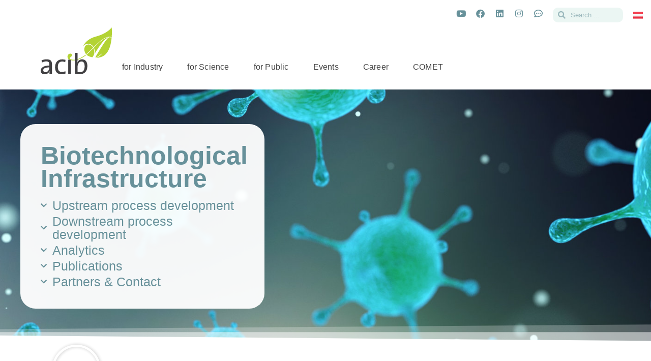

--- FILE ---
content_type: text/html; charset=UTF-8
request_url: https://www.acib.at/bionanoparticles/
body_size: 36631
content:
<!doctype html>
<html lang="en-GB">
<head>
	<meta charset="UTF-8">
	<meta name="viewport" content="width=device-width, initial-scale=1">
	<link rel="profile" href="https://gmpg.org/xfn/11">
	<title>Bionanoparticles &#8211; acib</title>
<meta name='robots' content='max-image-preview:large' />
	<style>img:is([sizes="auto" i], [sizes^="auto," i]) { contain-intrinsic-size: 3000px 1500px }</style>
	<link rel="alternate" type="application/rss+xml" title="acib &raquo; Feed" href="https://www.acib.at/feed/" />
<link rel="alternate" type="application/rss+xml" title="acib &raquo; Comments Feed" href="https://www.acib.at/comments/feed/" />
<script consent-skip-blocker="1" data-skip-lazy-load="js-extra" data-cfasync="false">
(function () {
  // Web Font Loader compatibility (https://github.com/typekit/webfontloader)
  var modules = {
    typekit: "https://use.typekit.net",
    google: "https://fonts.googleapis.com/"
  };

  var load = function (config) {
    setTimeout(function () {
      var a = window.consentApi;

      // Only when blocker is active
      if (a) {
        // Iterate all modules and handle in a single `WebFont.load`
        Object.keys(modules).forEach(function (module) {
          var newConfigWithoutOtherModules = JSON.parse(
            JSON.stringify(config)
          );
          Object.keys(modules).forEach(function (toRemove) {
            if (toRemove !== module) {
              delete newConfigWithoutOtherModules[toRemove];
            }
          });

          if (newConfigWithoutOtherModules[module]) {
            a.unblock(modules[module]).then(function () {
              var originalLoad = window.WebFont.load;
              if (originalLoad !== load) {
                originalLoad(newConfigWithoutOtherModules);
              }
            });
          }
        });
      }
    }, 0);
  };

  if (!window.WebFont) {
    window.WebFont = {
      load: load
    };
  }
})();
</script><style>[consent-id]:not(.rcb-content-blocker):not([consent-transaction-complete]):not([consent-visual-use-parent^="children:"]):not([consent-confirm]){opacity:0!important;}
.rcb-content-blocker+.rcb-content-blocker-children-fallback~*{display:none!important;}</style><link rel="preload" href="https://www.acib.at/wp-content/c9763c0b9de3b5cff751987b76734946/dist/800289030.js?ver=d0a9e67d7481025d345fb9f698655441" as="script" />
<link rel="preload" href="https://www.acib.at/wp-content/c9763c0b9de3b5cff751987b76734946/dist/1952996973.js?ver=4041f7cb8df7e5e0d8e60e8e90b426ae" as="script" />
<script data-cfasync="false" defer src="https://www.acib.at/wp-content/c9763c0b9de3b5cff751987b76734946/dist/800289030.js?ver=d0a9e67d7481025d345fb9f698655441" id="real-cookie-banner-pro-vendor-real-cookie-banner-pro-banner-js"></script>
<script type="application/json" data-skip-lazy-load="js-extra" data-skip-moving="true" data-no-defer nitro-exclude data-alt-type="application/ld+json" data-dont-merge data-wpmeteor-nooptimize="true" data-cfasync="false" id="aed274f88b8d5580f98e4adae71de334e1-js-extra">{"slug":"real-cookie-banner-pro","textDomain":"real-cookie-banner","version":"5.2.5","restUrl":"https:\/\/www.acib.at\/wp-json\/real-cookie-banner\/v1\/","restNamespace":"real-cookie-banner\/v1","restPathObfuscateOffset":"3c1e078dfac6f7cf","restRoot":"https:\/\/www.acib.at\/wp-json\/","restQuery":{"_v":"5.2.5","_locale":"user","_dataLocale":"en","lang":"en"},"restNonce":"1d1fea77aa","restRecreateNonceEndpoint":"https:\/\/www.acib.at\/wp-admin\/admin-ajax.php?action=rest-nonce","publicUrl":"https:\/\/www.acib.at\/wp-content\/plugins\/real-cookie-banner-pro\/public\/","chunkFolder":"dist","chunksLanguageFolder":"https:\/\/www.acib.at\/wp-content\/languages\/mo-cache\/real-cookie-banner-pro\/","chunks":{},"others":{"customizeValuesBanner":"{\"layout\":{\"type\":\"dialog\",\"maxHeightEnabled\":false,\"maxHeight\":740,\"dialogMaxWidth\":510,\"dialogPosition\":\"middleCenter\",\"dialogMargin\":[0,0,0,0],\"bannerPosition\":\"bottom\",\"bannerMaxWidth\":1024,\"dialogBorderRadius\":10,\"borderRadius\":14,\"animationIn\":\"none\",\"animationInDuration\":500,\"animationInOnlyMobile\":true,\"animationOut\":\"none\",\"animationOutDuration\":500,\"animationOutOnlyMobile\":true,\"overlay\":true,\"overlayBg\":\"#00aac3\",\"overlayBgAlpha\":64,\"overlayBlur\":4},\"decision\":{\"acceptAll\":\"button\",\"acceptEssentials\":\"button\",\"showCloseIcon\":false,\"acceptIndividual\":\"button\",\"buttonOrder\":\"all,essential,save,individual\",\"showGroups\":true,\"groupsFirstView\":false,\"saveButton\":\"always\"},\"design\":{\"bg\":\"#ffffff\",\"textAlign\":\"left\",\"linkTextDecoration\":\"underline\",\"borderWidth\":0,\"borderColor\":\"#ffffff\",\"fontSize\":15,\"fontColor\":\"#2b2b2b\",\"fontInheritFamily\":true,\"fontFamily\":\"Arial, Helvetica, sans-serif\",\"fontWeight\":\"normal\",\"boxShadowEnabled\":false,\"boxShadowOffsetX\":0,\"boxShadowOffsetY\":5,\"boxShadowBlurRadius\":13,\"boxShadowSpreadRadius\":0,\"boxShadowColor\":\"#000000\",\"boxShadowColorAlpha\":20},\"headerDesign\":{\"inheritBg\":false,\"bg\":\"#f8fbea\",\"inheritTextAlign\":true,\"textAlign\":\"center\",\"padding\":[17,20,15,20],\"logo\":\"\",\"logoRetina\":\"\",\"logoMaxHeight\":40,\"logoPosition\":\"left\",\"logoMargin\":[5,15,5,15],\"fontSize\":26,\"fontColor\":\"#2b2b2b\",\"fontInheritFamily\":true,\"fontFamily\":\"Arial, Helvetica, sans-serif\",\"fontWeight\":\"normal\",\"borderWidth\":0,\"borderColor\":\"#000000\"},\"bodyDesign\":{\"padding\":[15,20,10,20],\"descriptionInheritFontSize\":true,\"descriptionFontSize\":13,\"dottedGroupsInheritFontSize\":true,\"dottedGroupsFontSize\":13,\"dottedGroupsBulletColor\":\"#00aaad\",\"teachingsInheritTextAlign\":true,\"teachingsTextAlign\":\"center\",\"teachingsSeparatorActive\":true,\"teachingsSeparatorWidth\":50,\"teachingsSeparatorHeight\":0,\"teachingsSeparatorColor\":\"#000000\",\"teachingsInheritFontSize\":true,\"teachingsFontSize\":15,\"teachingsInheritFontColor\":true,\"teachingsFontColor\":\"#000000\",\"accordionMargin\":[10,0,5,0],\"accordionPadding\":[5,10,5,10],\"accordionArrowType\":\"outlined\",\"accordionArrowColor\":\"#15779b\",\"accordionBg\":\"#ffffff\",\"accordionActiveBg\":\"#f9f9f9\",\"accordionHoverBg\":\"#efefef\",\"accordionBorderWidth\":1,\"accordionBorderColor\":\"#efefef\",\"accordionTitleFontSize\":12,\"accordionTitleFontColor\":\"#2b2b2b\",\"accordionTitleFontWeight\":\"normal\",\"accordionDescriptionMargin\":[5,0,0,0],\"accordionDescriptionFontSize\":12,\"accordionDescriptionFontColor\":\"#828282\",\"accordionDescriptionFontWeight\":\"normal\",\"acceptAllOneRowLayout\":false,\"acceptAllPadding\":[10,10,10,10],\"acceptAllBg\":\"#00aaad\",\"acceptAllTextAlign\":\"center\",\"acceptAllFontSize\":21,\"acceptAllFontColor\":\"#ffffff\",\"acceptAllFontWeight\":\"normal\",\"acceptAllBorderWidth\":0,\"acceptAllBorderColor\":\"#000000\",\"acceptAllHoverBg\":\"#000000\",\"acceptAllHoverFontColor\":\"#ffffff\",\"acceptAllHoverBorderColor\":\"#000000\",\"acceptEssentialsUseAcceptAll\":true,\"acceptEssentialsButtonType\":\"\",\"acceptEssentialsPadding\":[10,10,10,10],\"acceptEssentialsBg\":\"#eef8f8\",\"acceptEssentialsTextAlign\":\"center\",\"acceptEssentialsFontSize\":18,\"acceptEssentialsFontColor\":\"#0a0a0a\",\"acceptEssentialsFontWeight\":\"normal\",\"acceptEssentialsBorderWidth\":0,\"acceptEssentialsBorderColor\":\"#000000\",\"acceptEssentialsHoverBg\":\"#00aaad\",\"acceptEssentialsHoverFontColor\":\"#ffffff\",\"acceptEssentialsHoverBorderColor\":\"#000000\",\"acceptIndividualPadding\":[10,10,10,10],\"acceptIndividualBg\":\"#f2f2f2\",\"acceptIndividualTextAlign\":\"center\",\"acceptIndividualFontSize\":18,\"acceptIndividualFontColor\":\"#000000\",\"acceptIndividualFontWeight\":\"normal\",\"acceptIndividualBorderWidth\":0,\"acceptIndividualBorderColor\":\"#000000\",\"acceptIndividualHoverBg\":\"#00aaad\",\"acceptIndividualHoverFontColor\":\"#ffffff\",\"acceptIndividualHoverBorderColor\":\"#000000\"},\"footerDesign\":{\"poweredByLink\":false,\"inheritBg\":false,\"bg\":\"#eef8f8\",\"inheritTextAlign\":true,\"textAlign\":\"center\",\"padding\":[10,20,15,20],\"fontSize\":16,\"fontColor\":\"#00aaad\",\"fontInheritFamily\":true,\"fontFamily\":\"Arial, Helvetica, sans-serif\",\"fontWeight\":\"normal\",\"hoverFontColor\":\"#000000\",\"borderWidth\":1,\"borderColor\":\"#ffffff\",\"languageSwitcher\":\"flags\"},\"texts\":{\"headline\":\"Privacy preferences\",\"description\":\"We use cookies and similar technologies on our website and process personal data about you, such as your IP address. We also share this data with third parties. Data processing may be done with your consent or on the basis of a legitimate interest, which you can object to in the individual privacy settings. You have the right to consent to essential services only and to modify or revoke your consent at a later time in the privacy policy.\",\"acceptAll\":\"Accept all\",\"acceptEssentials\":\"Continue without consent\",\"acceptIndividual\":\"Individual privacy preferences\",\"poweredBy\":\"2\",\"dataProcessingInUnsafeCountries\":\"Some services process personal data in unsecure third countries. By consenting to the use of these services, you also consent to the processing of your data in these unsecure third countries in accordance with {{legalBasis}}. This involves risks that your data will be processed by authorities for control and monitoring purposes, perhaps without the possibility of a legal recourse.\",\"ageNoticeBanner\":\"You are under {{minAge}} years old? Then you cannot consent to optional services. Ask your parents or legal guardians to agree to these services with you.\",\"ageNoticeBlocker\":\"You are under {{minAge}} years old? Unfortunately, you are not permitted to consent to this service to view this content. Please ask your parents or guardians to agree to the service with you!\",\"listServicesNotice\":\"By accepting all services, you allow {{services}} to be loaded. These services are divided into groups {{serviceGroups}} according to their purpose (belonging marked with superscript numbers).\",\"listServicesLegitimateInterestNotice\":\"In addition, {{services}} are loaded based on a legitimate interest.\",\"tcfStacksCustomName\":\"Services with various purposes outside the TCF standard\",\"tcfStacksCustomDescription\":\"Services that do not share consents via the TCF standard, but via other technologies. These are divided into several groups according to their purpose. Some of them are used based on a legitimate interest (e.g. threat prevention), others are used only with your consent. Details about the individual groups and purposes of the services can be found in the individual privacy settings.\",\"consentForwardingExternalHosts\":\"Your consent is also applicable on {{websites}}.\",\"blockerHeadline\":\"{{name}} blocked due to privacy settings\",\"blockerLinkShowMissing\":\"Show all services you still need to agree to\",\"blockerLoadButton\":\"Accept required services and load content\",\"blockerAcceptInfo\":\"Loading the blocked content will adjust your privacy settings. Content from this service will not be blocked in the future. You have the right to revoke or change your decision at any time.\",\"stickyHistory\":\"Privacy settings history\",\"stickyRevoke\":\"Revoke consents\",\"stickyRevokeSuccessMessage\":\"You have successfully revoked consent for services with its cookies and personal data processing. The page will be reloaded now!\",\"stickyChange\":\"Change privacy settings\"},\"individualLayout\":{\"inheritDialogMaxWidth\":false,\"dialogMaxWidth\":970,\"inheritBannerMaxWidth\":true,\"bannerMaxWidth\":1980,\"descriptionTextAlign\":\"left\"},\"group\":{\"checkboxBg\":\"#f0f0f0\",\"checkboxBorderWidth\":1,\"checkboxBorderColor\":\"#d2d2d2\",\"checkboxActiveColor\":\"#ffffff\",\"checkboxActiveBg\":\"#15779b\",\"checkboxActiveBorderColor\":\"#11607d\",\"groupInheritBg\":true,\"groupBg\":\"#f4f4f4\",\"groupPadding\":[15,15,15,15],\"groupSpacing\":10,\"groupBorderRadius\":5,\"groupBorderWidth\":1,\"groupBorderColor\":\"#f4f4f4\",\"headlineFontSize\":16,\"headlineFontWeight\":\"normal\",\"headlineFontColor\":\"#2b2b2b\",\"descriptionFontSize\":14,\"descriptionFontColor\":\"#7c7c7c\",\"linkColor\":\"#7c7c7c\",\"linkHoverColor\":\"#2b2b2b\",\"detailsHideLessRelevant\":true},\"saveButton\":{\"useAcceptAll\":false,\"type\":\"button\",\"padding\":[10,10,10,10],\"bg\":\"#efefef\",\"textAlign\":\"center\",\"fontSize\":18,\"fontColor\":\"#0a0a0a\",\"fontWeight\":\"normal\",\"borderWidth\":0,\"borderColor\":\"#000000\",\"hoverBg\":\"#e8e8e8\",\"hoverFontColor\":\"#000000\",\"hoverBorderColor\":\"#000000\"},\"individualTexts\":{\"headline\":\"Individual privacy preferences\",\"description\":\"We use cookies and similar technologies on our website and process personal data about you, such as your IP address. We also share this data with third parties. Data processing may be done with your consent or on the basis of a legitimate interest, which you can object to. You have the right to consent to essential services only and to modify or revoke your consent at a later time in the privacy policy. Below you will find an overview of all services used by this website. You can view detailed information about each service and agree to them individually or exercise your right to object.\",\"save\":\"Save custom choices\",\"showMore\":\"Show service information\",\"hideMore\":\"Hide service information\",\"postamble\":\"\"},\"mobile\":{\"enabled\":true,\"maxHeight\":400,\"hideHeader\":false,\"alignment\":\"bottom\",\"scalePercent\":90,\"scalePercentVertical\":-50},\"sticky\":{\"enabled\":false,\"animationsEnabled\":true,\"alignment\":\"left\",\"bubbleBorderRadius\":50,\"icon\":\"fingerprint\",\"iconCustom\":\"\",\"iconCustomRetina\":\"\",\"iconSize\":30,\"iconColor\":\"#ffffff\",\"bubbleMargin\":[10,20,20,20],\"bubblePadding\":15,\"bubbleBg\":\"#15779b\",\"bubbleBorderWidth\":0,\"bubbleBorderColor\":\"#10556f\",\"boxShadowEnabled\":true,\"boxShadowOffsetX\":0,\"boxShadowOffsetY\":2,\"boxShadowBlurRadius\":5,\"boxShadowSpreadRadius\":1,\"boxShadowColor\":\"#105b77\",\"boxShadowColorAlpha\":40,\"bubbleHoverBg\":\"#ffffff\",\"bubbleHoverBorderColor\":\"#000000\",\"hoverIconColor\":\"#000000\",\"hoverIconCustom\":\"\",\"hoverIconCustomRetina\":\"\",\"menuFontSize\":16,\"menuBorderRadius\":5,\"menuItemSpacing\":10,\"menuItemPadding\":[5,10,5,10]},\"customCss\":{\"css\":\"\",\"antiAdBlocker\":\"y\"}}","isPro":true,"showProHints":false,"proUrl":"https:\/\/devowl.io\/go\/real-cookie-banner?source=rcb-lite","showLiteNotice":false,"frontend":{"groups":"[{\"id\":472,\"name\":\"Essential\",\"slug\":\"essential\",\"description\":\"Essential services are required for the basic functionality of the website. They only contain technically necessary services. These services cannot be objected to.\",\"isEssential\":true,\"isDefault\":true,\"items\":[{\"id\":18546,\"name\":\"Wordfence\",\"purpose\":\"Wordfence secures this website from attacks of various kinds. Cookies are used to check the permissions of the user before accessing WordPress, to notify administrators when a user signs in with a new device or location, and to bypass defined country restrictions through specially prepared links.\",\"providerContact\":{\"phone\":\"\",\"email\":\"\",\"link\":\"\"},\"isProviderCurrentWebsite\":true,\"provider\":\"acib\",\"uniqueName\":\"wordfence\",\"isEmbeddingOnlyExternalResources\":false,\"legalBasis\":\"consent\",\"dataProcessingInCountries\":[],\"dataProcessingInCountriesSpecialTreatments\":[],\"technicalDefinitions\":[{\"type\":\"http\",\"name\":\"wfwaf-authcookie-*\",\"host\":\"acib.at\",\"duration\":1,\"durationUnit\":\"y\",\"isSessionDuration\":false,\"purpose\":\"\"},{\"type\":\"http\",\"name\":\"wf_loginalerted_*\",\"host\":\"acib.at\",\"duration\":1,\"durationUnit\":\"y\",\"isSessionDuration\":false,\"purpose\":\"\"},{\"type\":\"http\",\"name\":\"wfCBLBypass\",\"host\":\"acib.at\",\"duration\":1,\"durationUnit\":\"y\",\"isSessionDuration\":false,\"purpose\":\"\"}],\"codeDynamics\":[],\"providerPrivacyPolicyUrl\":\"https:\\\/\\\/www.acib.at\\\/data_protection\\\/\",\"providerLegalNoticeUrl\":\"\",\"tagManagerOptInEventName\":\"\",\"tagManagerOptOutEventName\":\"\",\"googleConsentModeConsentTypes\":[],\"executePriority\":10,\"codeOptIn\":\"\",\"executeCodeOptInWhenNoTagManagerConsentIsGiven\":false,\"codeOptOut\":\"\",\"executeCodeOptOutWhenNoTagManagerConsentIsGiven\":false,\"deleteTechnicalDefinitionsAfterOptOut\":false,\"codeOnPageLoad\":\"\",\"presetId\":\"wordfence\"},{\"id\":15870,\"name\":\"Polylang\",\"purpose\":\"Polylang is a multilingual system for WordPress websites. The cookies store the language of the user and can redirect the user to the version of the website that matches with the language of the browser of the user.\",\"providerContact\":{\"phone\":\"\",\"email\":\"\",\"link\":\"\"},\"isProviderCurrentWebsite\":true,\"provider\":\"acib\",\"uniqueName\":\"polylang\",\"isEmbeddingOnlyExternalResources\":false,\"legalBasis\":\"consent\",\"dataProcessingInCountries\":[],\"dataProcessingInCountriesSpecialTreatments\":[],\"technicalDefinitions\":[{\"type\":\"http\",\"name\":\"pll_language\",\"host\":\"acibneu.tugraz.at\",\"duration\":1,\"durationUnit\":\"y\",\"isSessionDuration\":false,\"purpose\":\"\"}],\"codeDynamics\":[],\"providerPrivacyPolicyUrl\":\"https:\\\/\\\/www.acib.at\\\/data_protection\\\/\",\"providerLegalNoticeUrl\":\"\",\"tagManagerOptInEventName\":\"\",\"tagManagerOptOutEventName\":\"\",\"googleConsentModeConsentTypes\":[],\"executePriority\":10,\"codeOptIn\":\"\",\"executeCodeOptInWhenNoTagManagerConsentIsGiven\":false,\"codeOptOut\":\"\",\"executeCodeOptOutWhenNoTagManagerConsentIsGiven\":false,\"deleteTechnicalDefinitionsAfterOptOut\":false,\"codeOnPageLoad\":\"\",\"presetId\":\"polylang\"},{\"id\":15853,\"name\":\"Elementor\",\"purpose\":\"Elementor is a software used to create the layout of this website. Cookies are used to store the number of page views and active sessions of the user. The collected data is not used for analysis purposes, but only to ensure that, for example, hidden elements are not displayed again during multiple active sessions.\",\"providerContact\":{\"phone\":\"\",\"email\":\"\",\"link\":\"\"},\"isProviderCurrentWebsite\":true,\"provider\":\"acib\",\"uniqueName\":\"elementor\",\"isEmbeddingOnlyExternalResources\":false,\"legalBasis\":\"consent\",\"dataProcessingInCountries\":[],\"dataProcessingInCountriesSpecialTreatments\":[],\"technicalDefinitions\":[{\"type\":\"local\",\"name\":\"elementor\",\"host\":\"acibneu.tugraz.at\",\"duration\":0,\"durationUnit\":\"y\",\"isSessionDuration\":false,\"purpose\":\"\"},{\"type\":\"session\",\"name\":\"elementor\",\"host\":\"acibneu.tugraz.at\",\"duration\":0,\"durationUnit\":\"y\",\"isSessionDuration\":false,\"purpose\":\"\"}],\"codeDynamics\":[],\"providerPrivacyPolicyUrl\":\"https:\\\/\\\/www.acib.at\\\/data_protection\\\/\",\"providerLegalNoticeUrl\":\"\",\"tagManagerOptInEventName\":\"\",\"tagManagerOptOutEventName\":\"\",\"googleConsentModeConsentTypes\":[],\"executePriority\":10,\"codeOptIn\":\"\",\"executeCodeOptInWhenNoTagManagerConsentIsGiven\":false,\"codeOptOut\":\"\",\"executeCodeOptOutWhenNoTagManagerConsentIsGiven\":false,\"deleteTechnicalDefinitionsAfterOptOut\":false,\"codeOnPageLoad\":\"\",\"presetId\":\"elementor\"},{\"id\":15142,\"name\":\"Real Cookie Banner\",\"purpose\":\"Real Cookie Banner asks website visitors for consent to set cookies and process personal data. For this purpose, a UUID (pseudonymous identification of the user) is assigned to each website visitor, which is valid until the cookie expires to store the consent. Cookies are used to test whether cookies can be set, to store reference to documented consent, to store which services from which service groups the visitor has consented to, and, if consent is obtained under the Transparency & Consent Framework (TCF), to store consent in TCF partners, purposes, special purposes, features and special features. As part of the obligation to disclose according to GDPR, the collected consent is fully documented. This includes, in addition to the services and service groups to which the visitor has consented, and if consent is obtained according to the TCF standard, to which TCF partners, purposes and features the visitor has consented, all cookie banner settings at the time of consent as well as the technical circumstances (e.g. size of the displayed area at the time of consent) and the user interactions (e.g. clicking on buttons) that led to consent. Consent is collected once per language.\",\"providerContact\":{\"phone\":\"\",\"email\":\"\",\"link\":\"\"},\"isProviderCurrentWebsite\":true,\"provider\":\"acib\",\"uniqueName\":\"real-cookie-banner\",\"isEmbeddingOnlyExternalResources\":false,\"legalBasis\":\"legal-requirement\",\"dataProcessingInCountries\":[],\"dataProcessingInCountriesSpecialTreatments\":[],\"technicalDefinitions\":[{\"type\":\"http\",\"name\":\"real_cookie_banner*\",\"host\":\".acib.at\",\"duration\":365,\"durationUnit\":\"d\",\"isSessionDuration\":false,\"purpose\":\"Unique identifier for the consent, but not for the website visitor. Revision hash for settings of cookie banner (texts, colors, features, service groups, services, content blockers etc.). IDs for consented services and service groups.\"},{\"type\":\"http\",\"name\":\"real_cookie_banner*-tcf\",\"host\":\".acib.at\",\"duration\":365,\"durationUnit\":\"d\",\"isSessionDuration\":false,\"purpose\":\"Consents collected under TCF stored in TC String format, including TCF vendors, purposes, special purposes, features, and special features.\"},{\"type\":\"http\",\"name\":\"real_cookie_banner*-gcm\",\"host\":\".acib.at\",\"duration\":365,\"durationUnit\":\"d\",\"isSessionDuration\":false,\"purpose\":\"Consents into consent types (purposes)  collected under Google Consent Mode stored for all Google Consent Mode compatible services.\"},{\"type\":\"http\",\"name\":\"real_cookie_banner-test\",\"host\":\".acib.at\",\"duration\":365,\"durationUnit\":\"d\",\"isSessionDuration\":false,\"purpose\":\"Cookie set to test HTTP cookie functionality. Deleted immediately after test.\"},{\"type\":\"local\",\"name\":\"real_cookie_banner*\",\"host\":\"https:\\\/\\\/www.acib.at\",\"duration\":1,\"durationUnit\":\"d\",\"isSessionDuration\":false,\"purpose\":\"Unique identifier for the consent, but not for the website visitor. Revision hash for settings of cookie banner (texts, colors, features, service groups, services, content blockers etc.). IDs for consented services and service groups. Is only stored until consent is documented on the website server.\"},{\"type\":\"local\",\"name\":\"real_cookie_banner*-tcf\",\"host\":\"https:\\\/\\\/www.acib.at\",\"duration\":1,\"durationUnit\":\"d\",\"isSessionDuration\":false,\"purpose\":\"Consents collected under TCF stored in TC String format, including TCF vendors, purposes, special purposes, features, and special features. Is only stored until consent is documented on the website server.\"},{\"type\":\"local\",\"name\":\"real_cookie_banner*-gcm\",\"host\":\"https:\\\/\\\/www.acib.at\",\"duration\":1,\"durationUnit\":\"d\",\"isSessionDuration\":false,\"purpose\":\"Consents collected under Google Consent Mode stored in consent types (purposes) for all Google Consent Mode compatible services. Is only stored until consent is documented on the website server.\"},{\"type\":\"local\",\"name\":\"real_cookie_banner-consent-queue*\",\"host\":\"https:\\\/\\\/www.acib.at\",\"duration\":1,\"durationUnit\":\"d\",\"isSessionDuration\":false,\"purpose\":\"Local caching of selection in cookie banner until server documents consent; documentation periodic or at page switches attempted if server is unavailable or overloaded.\"}],\"codeDynamics\":[],\"providerPrivacyPolicyUrl\":\"https:\\\/\\\/www.acib.at\\\/?page_id=3\",\"providerLegalNoticeUrl\":\"\",\"tagManagerOptInEventName\":\"\",\"tagManagerOptOutEventName\":\"\",\"googleConsentModeConsentTypes\":[],\"executePriority\":10,\"codeOptIn\":\"\",\"executeCodeOptInWhenNoTagManagerConsentIsGiven\":false,\"codeOptOut\":\"\",\"executeCodeOptOutWhenNoTagManagerConsentIsGiven\":false,\"deleteTechnicalDefinitionsAfterOptOut\":false,\"codeOnPageLoad\":\"\",\"presetId\":\"real-cookie-banner\"}]},{\"id\":477,\"name\":\"Functional\",\"slug\":\"functional\",\"description\":\"Functional services are necessary to provide features beyond the essential functionality such as prettier fonts, video playback or interactive Web 2.0 features. Content from e.g. video platforms and social media platforms are blocked by default, and can be consented to. If the service is agreed to, this content is loaded automatically without further manual consent.\",\"isEssential\":false,\"isDefault\":true,\"items\":[{\"id\":25806,\"name\":\"Spotify\",\"purpose\":\"Spotify enables the embedding of content from spotify.com directly into websites to enhance the website with music. This requires processing the user\\u2019s IP-address and metadata. Cookies or cookie-like technologies can be stored and read. These can contain personal data and technical data like user ID, device ID, consent, security tokens, from which website you came, player settings, assignment to a group for user experiments and dismissed notices. This data can be used to collect visited websites, detailed statistics about user behavior, and it can be used to improve the services of Spotify. Spotify uses tailored advertising, which means that Spotify uses information about you to show personalized ads to be more relevant to you. This is also known as interest-based advertising. The data can be linked to the data of users registered on spotify.com or a native installed Spotify application. Spotify provides personal information to Spotify group companies, subcontractors, authentication partners, partners from third-party applications, services and devices you connect to your Spotify account, technical service partners, payment partners and merchants, advertising and marketing partners.\",\"providerContact\":{\"phone\":\"\",\"email\":\"privacy@spotify.com\",\"link\":\"https:\\\/\\\/support.spotify.com\\\/\"},\"isProviderCurrentWebsite\":false,\"provider\":\"Spotify AB, Regeringsgatan 19, 111 53 Stockholm, Sweden\",\"uniqueName\":\"spotify\",\"isEmbeddingOnlyExternalResources\":false,\"legalBasis\":\"consent\",\"dataProcessingInCountries\":[\"SE\",\"US\",\"AR\",\"AU\",\"AT\",\"BE\",\"BR\",\"BG\",\"CA\",\"CL\",\"HK\",\"CO\",\"DK\",\"FI\",\"FR\",\"DE\",\"GH\",\"IN\",\"IE\",\"IT\",\"JP\",\"KE\",\"KR\",\"MY\",\"NL\",\"NZ\",\"NO\",\"PE\",\"PH\",\"PT\",\"SG\",\"ZA\",\"ES\",\"TH\",\"AE\",\"GB\",\"ID\",\"IL\",\"PL\",\"QA\",\"CH\",\"TW\"],\"dataProcessingInCountriesSpecialTreatments\":[\"standard-contractual-clauses\"],\"technicalDefinitions\":[{\"type\":\"http\",\"name\":\"sp_landing\",\"host\":\".spotify.com\",\"duration\":1,\"durationUnit\":\"d\",\"isSessionDuration\":false,\"purpose\":\"\"},{\"type\":\"http\",\"name\":\"sp_t\",\"host\":\".spotify.com\",\"duration\":1,\"durationUnit\":\"y\",\"isSessionDuration\":false,\"purpose\":\"\"},{\"type\":\"local\",\"name\":\"anonymous:toggleNowPlayingView\",\"host\":\"https:\\\/\\\/open.spotify.com\\\/\",\"duration\":1,\"durationUnit\":\"y\",\"isSessionDuration\":false,\"purpose\":\"\"},{\"type\":\"local\",\"name\":\"anonymous:npv-onboarding-dismissed\",\"host\":\"https:\\\/\\\/open.spotify.com\\\/\",\"duration\":1,\"durationUnit\":\"y\",\"isSessionDuration\":false,\"purpose\":\"\"},{\"type\":\"local\",\"name\":\"ES|*-web-player|EVENT|2|*|UbiProd1PageTransitionNonAuth|1\",\"host\":\"https:\\\/\\\/open.spotify.com\\\/\",\"duration\":1,\"durationUnit\":\"y\",\"isSessionDuration\":false,\"purpose\":\"\"},{\"type\":\"local\",\"name\":\"anonymous:ylx-expanded-state-nav-bar-width\",\"host\":\"https:\\\/\\\/open.spotify.com\\\/\",\"duration\":1,\"durationUnit\":\"y\",\"isSessionDuration\":false,\"purpose\":\"\"},{\"type\":\"local\",\"name\":\"anonymous:opened-folder-uri\",\"host\":\"https:\\\/\\\/open.spotify.com\\\/\",\"duration\":1,\"durationUnit\":\"y\",\"isSessionDuration\":false,\"purpose\":\"\"},{\"type\":\"local\",\"name\":\"ES|*-web-player-rc|SEQ_NUM|*|ConfigurationAppliedNonAuth\",\"host\":\"https:\\\/\\\/open.spotify.com\\\/\",\"duration\":1,\"durationUnit\":\"y\",\"isSessionDuration\":false,\"purpose\":\"\"},{\"type\":\"local\",\"name\":\"ES|*-web-player|EVENT|1|*|KmPageViewNonAuth|1\",\"host\":\"https:\\\/\\\/open.spotify.com\\\/\",\"duration\":1,\"durationUnit\":\"y\",\"isSessionDuration\":false,\"purpose\":\"\"},{\"type\":\"local\",\"name\":\"ES|*-web-player|SEQ_NUM|*|WwwExperimentsNonAuth\",\"host\":\"https:\\\/\\\/open.spotify.com\\\/\",\"duration\":1,\"durationUnit\":\"y\",\"isSessionDuration\":false,\"purpose\":\"\"},{\"type\":\"local\",\"name\":\"anonymous:ylx-default-state-nav-bar-width\",\"host\":\"https:\\\/\\\/open.spotify.com\\\/\",\"duration\":1,\"durationUnit\":\"y\",\"isSessionDuration\":false,\"purpose\":\"\"},{\"type\":\"local\",\"name\":\"ES|*-web-player|EVENT|8|*|UbiProd1ImpressionNonAuth|2\",\"host\":\"https:\\\/\\\/open.spotify.com\\\/\",\"duration\":1,\"durationUnit\":\"y\",\"isSessionDuration\":false,\"purpose\":\"\"},{\"type\":\"local\",\"name\":\"anonymous:items-view\",\"host\":\"https:\\\/\\\/open.spotify.com\\\/\",\"duration\":1,\"durationUnit\":\"y\",\"isSessionDuration\":false,\"purpose\":\"\"},{\"type\":\"local\",\"name\":\"ES|*-web-player-rc|GLOBAL_SEQ_NUM\",\"host\":\"https:\\\/\\\/open.spotify.com\\\/\",\"duration\":1,\"durationUnit\":\"y\",\"isSessionDuration\":false,\"purpose\":\"\"},{\"type\":\"local\",\"name\":\"anonymous:ylx-sidebar-state\",\"host\":\"https:\\\/\\\/open.spotify.com\\\/\",\"duration\":1,\"durationUnit\":\"y\",\"isSessionDuration\":false,\"purpose\":\"\"},{\"type\":\"local\",\"name\":\"ES|*-web-player|EVENT|13|*|UbiProd1ImpressionNonAuth|7\",\"host\":\"https:\\\/\\\/open.spotify.com\\\/\",\"duration\":1,\"durationUnit\":\"y\",\"isSessionDuration\":false,\"purpose\":\"\"},{\"type\":\"local\",\"name\":\"ES|*-web-player|EVENT|10|*|UbiProd1ImpressionNonAuth|4\",\"host\":\"https:\\\/\\\/open.spotify.com\\\/\",\"duration\":1,\"durationUnit\":\"y\",\"isSessionDuration\":false,\"purpose\":\"\"},{\"type\":\"local\",\"name\":\"ES|*-web-player-rc|EVENT|5|*|SptCookieConsentClientNonAuth|3\",\"host\":\"https:\\\/\\\/open.spotify.com\\\/\",\"duration\":1,\"durationUnit\":\"y\",\"isSessionDuration\":false,\"purpose\":\"\"},{\"type\":\"local\",\"name\":\"ES|*-web-player|EVENT|6|*|KmPageViewNonAuth|2\",\"host\":\"https:\\\/\\\/open.spotify.com\\\/\",\"duration\":1,\"durationUnit\":\"y\",\"isSessionDuration\":false,\"purpose\":\"\"},{\"type\":\"local\",\"name\":\"anonymous:nowPlayingCoverExpandedState\",\"host\":\"https:\\\/\\\/open.spotify.com\\\/\",\"duration\":1,\"durationUnit\":\"y\",\"isSessionDuration\":false,\"purpose\":\"\"},{\"type\":\"local\",\"name\":\"ES|*-web-player|EVENT|4|*|WwwExperimentsNonAuth|1\",\"host\":\"https:\\\/\\\/open.spotify.com\\\/\",\"duration\":1,\"durationUnit\":\"y\",\"isSessionDuration\":false,\"purpose\":\"\"},{\"type\":\"local\",\"name\":\"ES|*-web-player|SEQ_NUM|*|UbiProd1PageTransitionNonAuth\",\"host\":\"https:\\\/\\\/open.spotify.com\\\/\",\"duration\":1,\"durationUnit\":\"y\",\"isSessionDuration\":false,\"purpose\":\"\"},{\"type\":\"local\",\"name\":\"anonymous:npv-onboarding-never-show-again\",\"host\":\"https:\\\/\\\/open.spotify.com\\\/\",\"duration\":1,\"durationUnit\":\"y\",\"isSessionDuration\":false,\"purpose\":\"\"},{\"type\":\"local\",\"name\":\"ES|*-web-player|SEQ_NUM|*|UbiProd1ImpressionNonAuth\",\"host\":\"https:\\\/\\\/open.spotify.com\\\/\",\"duration\":1,\"durationUnit\":\"y\",\"isSessionDuration\":false,\"purpose\":\"\"},{\"type\":\"local\",\"name\":\"anonymous:onboarding-dismissed-amount:ylx-playlist-ordering\",\"host\":\"https:\\\/\\\/open.spotify.com\\\/\",\"duration\":1,\"durationUnit\":\"y\",\"isSessionDuration\":false,\"purpose\":\"\"},{\"type\":\"local\",\"name\":\"ES|*-web-player|EVENT|5|*|WwwExperimentsNonAuth|2\",\"host\":\"https:\\\/\\\/open.spotify.com\\\/\",\"duration\":1,\"durationUnit\":\"y\",\"isSessionDuration\":false,\"purpose\":\"\"},{\"type\":\"local\",\"name\":\"ES|*-web-player-rc|SEQ_NUM|*|SptCookieConsentClientNonAuth\",\"host\":\"https:\\\/\\\/open.spotify.com\\\/\",\"duration\":1,\"durationUnit\":\"y\",\"isSessionDuration\":false,\"purpose\":\"\"},{\"type\":\"local\",\"name\":\"anonymous:ylx-active-filter-ids\",\"host\":\"https:\\\/\\\/open.spotify.com\\\/\",\"duration\":1,\"durationUnit\":\"y\",\"isSessionDuration\":false,\"purpose\":\"\"},{\"type\":\"local\",\"name\":\"ES|*-web-player-rc|EVENT|2|*|SptCookieConsentClientNonAuth|1\",\"host\":\"https:\\\/\\\/open.spotify.com\\\/\",\"duration\":1,\"durationUnit\":\"y\",\"isSessionDuration\":false,\"purpose\":\"\"},{\"type\":\"local\",\"name\":\"anonymous:ylx-active-sort-order-by-filter-id\",\"host\":\"https:\\\/\\\/open.spotify.com\\\/\",\"duration\":1,\"durationUnit\":\"y\",\"isSessionDuration\":false,\"purpose\":\"\"},{\"type\":\"local\",\"name\":\"ES|*-web-player-rc|EVENT|4|*|SptCookieConsentClientNonAuth|2\",\"host\":\"https:\\\/\\\/open.spotify.com\\\/\",\"duration\":1,\"durationUnit\":\"y\",\"isSessionDuration\":false,\"purpose\":\"\"},{\"type\":\"local\",\"name\":\"ES|*-web-player-rc|EVENT|3|*|ConfigurationAppliedNonAuth|2\",\"host\":\"https:\\\/\\\/open.spotify.com\\\/\",\"duration\":1,\"durationUnit\":\"y\",\"isSessionDuration\":false,\"purpose\":\"\"},{\"type\":\"local\",\"name\":\"ES|*-web-player|EVENT|3|*|UbiProd1ImpressionNonAuth|1\",\"host\":\"https:\\\/\\\/open.spotify.com\\\/\",\"duration\":1,\"durationUnit\":\"y\",\"isSessionDuration\":false,\"purpose\":\"\"},{\"type\":\"local\",\"name\":\"ES|*-web-player|EVENT|7|*|UbiProd1PageTransitionNonAuth|2\",\"host\":\"https:\\\/\\\/open.spotify.com\\\/\",\"duration\":1,\"durationUnit\":\"y\",\"isSessionDuration\":false,\"purpose\":\"\"},{\"type\":\"local\",\"name\":\"anonymous:npv-onboarding-dismissed-time\",\"host\":\"https:\\\/\\\/open.spotify.com\\\/\",\"duration\":1,\"durationUnit\":\"y\",\"isSessionDuration\":false,\"purpose\":\"\"},{\"type\":\"local\",\"name\":\"anonymous:remote-config-overrides\",\"host\":\"https:\\\/\\\/open.spotify.com\\\/\",\"duration\":1,\"durationUnit\":\"y\",\"isSessionDuration\":false,\"purpose\":\"\"},{\"type\":\"local\",\"name\":\"ES|*-web-player|GLOBAL_SEQ_NUM\",\"host\":\"https:\\\/\\\/open.spotify.com\\\/\",\"duration\":1,\"durationUnit\":\"y\",\"isSessionDuration\":false,\"purpose\":\"\"},{\"type\":\"local\",\"name\":\"ES|*-web-player|SEQ_NUM|*==|KmPageViewNonAuth\",\"host\":\"https:\\\/\\\/open.spotify.com\\\/\",\"duration\":1,\"durationUnit\":\"y\",\"isSessionDuration\":false,\"purpose\":\"\"},{\"type\":\"local\",\"name\":\"ES|*-web-player|EVENT|11|*==|UbiProd1ImpressionNonAuth|5\",\"host\":\"https:\\\/\\\/open.spotify.com\\\/\",\"duration\":1,\"durationUnit\":\"y\",\"isSessionDuration\":false,\"purpose\":\"\"},{\"type\":\"local\",\"name\":\"loglevel\",\"host\":\"https:\\\/\\\/open.spotify.com\\\/\",\"duration\":1,\"durationUnit\":\"y\",\"isSessionDuration\":false,\"purpose\":\"\"},{\"type\":\"local\",\"name\":\"ES|*-web-player|EVENT|9|*|UbiProd1ImpressionNonAuth|3\",\"host\":\"https:\\\/\\\/open.spotify.com\\\/\",\"duration\":1,\"durationUnit\":\"y\",\"isSessionDuration\":false,\"purpose\":\"\"},{\"type\":\"local\",\"name\":\"ES|*-web-player|EVENT|12|*|UbiProd1ImpressionNonAuth|6\",\"host\":\"https:\\\/\\\/open.spotify.com\\\/\",\"duration\":1,\"durationUnit\":\"y\",\"isSessionDuration\":false,\"purpose\":\"\"},{\"type\":\"local\",\"name\":\"anonymous:lintHtmlWithCss\",\"host\":\"https:\\\/\\\/open.spotify.com\\\/\",\"duration\":1,\"durationUnit\":\"y\",\"isSessionDuration\":false,\"purpose\":\"\"},{\"type\":\"local\",\"name\":\"ES|*-web-player-rc|STORAGE_ID\",\"host\":\"https:\\\/\\\/open.spotify.com\\\/\",\"duration\":1,\"durationUnit\":\"y\",\"isSessionDuration\":false,\"purpose\":\"\"},{\"type\":\"local\",\"name\":\"anonymous:ui-panel-state\",\"host\":\"https:\\\/\\\/open.spotify.com\\\/\",\"duration\":1,\"durationUnit\":\"y\",\"isSessionDuration\":false,\"purpose\":\"\"},{\"type\":\"local\",\"name\":\"anonymous:library-row-mode\",\"host\":\"https:\\\/\\\/open.spotify.com\\\/\",\"duration\":1,\"durationUnit\":\"y\",\"isSessionDuration\":false,\"purpose\":\"\"},{\"type\":\"local\",\"name\":\"ES|*-web-player|STORAGE_ID\",\"host\":\"https:\\\/\\\/open.spotify.com\\\/\",\"duration\":1,\"durationUnit\":\"y\",\"isSessionDuration\":false,\"purpose\":\"\"},{\"type\":\"local\",\"name\":\"ES|*-web-player-rc|EVENT|1|*|ConfigurationAppliedNonAuth|1\",\"host\":\"https:\\\/\\\/open.spotify.com\\\/\",\"duration\":1,\"durationUnit\":\"y\",\"isSessionDuration\":false,\"purpose\":\"\"},{\"type\":\"local\",\"name\":\"anonymous:onboarding-dismissed:ylx-playlist-ordering\",\"host\":\"https:\\\/\\\/open.spotify.com\\\/\",\"duration\":1,\"durationUnit\":\"y\",\"isSessionDuration\":false,\"purpose\":\"\"},{\"type\":\"local\",\"name\":\"ES|*-web-player|INSTALLATION_ID\",\"host\":\"https:\\\/\\\/open.spotify.com\\\/\",\"duration\":1,\"durationUnit\":\"y\",\"isSessionDuration\":false,\"purpose\":\"\"},{\"type\":\"local\",\"name\":\"anonymous:isPlaybackBarRemainingTimeToggled\",\"host\":\"https:\\\/\\\/open.spotify.com\\\/\",\"duration\":1,\"durationUnit\":\"y\",\"isSessionDuration\":false,\"purpose\":\"\"},{\"type\":\"local\",\"name\":\"anonymous:ylx-expanded-folders\",\"host\":\"https:\\\/\\\/open.spotify.com\\\/\",\"duration\":1,\"durationUnit\":\"y\",\"isSessionDuration\":false,\"purpose\":\"\"},{\"type\":\"local\",\"name\":\"_grecaptcha\",\"host\":\"https:\\\/\\\/open.spotify.com\\\/\",\"duration\":1,\"durationUnit\":\"y\",\"isSessionDuration\":false,\"purpose\":\"\"},{\"type\":\"local\",\"name\":\"ES|*-web-player-rc|INSTALLATION_ID\",\"host\":\"https:\\\/\\\/open.spotify.com\\\/\",\"duration\":1,\"durationUnit\":\"y\",\"isSessionDuration\":false,\"purpose\":\"\"},{\"type\":\"http\",\"name\":\"OptanonConsent\",\"host\":\".spotify.com\",\"duration\":1,\"durationUnit\":\"y\",\"isSessionDuration\":false,\"purpose\":\"\"},{\"type\":\"http\",\"name\":\"_gcl_au\",\"host\":\".spotify.com\",\"duration\":3,\"durationUnit\":\"mo\",\"isSessionDuration\":false,\"purpose\":\"\"},{\"type\":\"http\",\"name\":\"sp_dc\",\"host\":\".spotify.com\",\"duration\":1,\"durationUnit\":\"y\",\"isSessionDuration\":false,\"purpose\":\"\"},{\"type\":\"http\",\"name\":\"_cs_c\",\"host\":\".spotify.com\",\"duration\":13,\"durationUnit\":\"mo\",\"isSessionDuration\":false,\"purpose\":\"\"},{\"type\":\"http\",\"name\":\"_cs_s\",\"host\":\".spotify.com\",\"duration\":1,\"durationUnit\":\"h\",\"isSessionDuration\":false,\"purpose\":\"\"},{\"type\":\"http\",\"name\":\"_ga\",\"host\":\".spotify.com\",\"duration\":13,\"durationUnit\":\"mo\",\"isSessionDuration\":false,\"purpose\":\"\"},{\"type\":\"http\",\"name\":\"_ga_*\",\"host\":\".spotify.com\",\"duration\":13,\"durationUnit\":\"mo\",\"isSessionDuration\":false,\"purpose\":\"\"},{\"type\":\"http\",\"name\":\"_cs_id\",\"host\":\".spotify.com\",\"duration\":13,\"durationUnit\":\"mo\",\"isSessionDuration\":false,\"purpose\":\"\"},{\"type\":\"http\",\"name\":\"_gat\",\"host\":\".spotify.com\",\"duration\":1,\"durationUnit\":\"h\",\"isSessionDuration\":false,\"purpose\":\"\"},{\"type\":\"http\",\"name\":\"_cs_mk_ga\",\"host\":\".spotify.com\",\"duration\":1,\"durationUnit\":\"h\",\"isSessionDuration\":false,\"purpose\":\"\"},{\"type\":\"http\",\"name\":\"sp_key\",\"host\":\".spotify.com\",\"duration\":1,\"durationUnit\":\"y\",\"isSessionDuration\":false,\"purpose\":\"\"},{\"type\":\"http\",\"name\":\"eupubconsent-v2\",\"host\":\".spotify.com\",\"duration\":1,\"durationUnit\":\"y\",\"isSessionDuration\":false,\"purpose\":\"\"},{\"type\":\"http\",\"name\":\"OptanonAlertBoxClosed\",\"host\":\".spotify.com\",\"duration\":1,\"durationUnit\":\"y\",\"isSessionDuration\":false,\"purpose\":\"\"},{\"type\":\"http\",\"name\":\"sp_adid\",\"host\":\".spotify.com\",\"duration\":1,\"durationUnit\":\"y\",\"isSessionDuration\":false,\"purpose\":\"\"},{\"type\":\"http\",\"name\":\"_gid\",\"host\":\".spotify.com\",\"duration\":1,\"durationUnit\":\"d\",\"isSessionDuration\":false,\"purpose\":\"\"},{\"type\":\"http\",\"name\":\"_scid\",\"host\":\".spotify.com\",\"duration\":13,\"durationUnit\":\"mo\",\"isSessionDuration\":false,\"purpose\":\"\"},{\"type\":\"http\",\"name\":\"sp_gaid\",\"host\":\".spotify.com\",\"duration\":2,\"durationUnit\":\"mo\",\"isSessionDuration\":false,\"purpose\":\"\"},{\"type\":\"http\",\"name\":\"_gat_UA-*\",\"host\":\".spotify.com\",\"duration\":1,\"durationUnit\":\"h\",\"isSessionDuration\":false,\"purpose\":\"\"},{\"type\":\"http\",\"name\":\"sp_m\",\"host\":\".spotify.com\",\"duration\":13,\"durationUnit\":\"mo\",\"isSessionDuration\":false,\"purpose\":\"\"},{\"type\":\"http\",\"name\":\"_fbp\",\"host\":\".spotify.com\",\"duration\":3,\"durationUnit\":\"mo\",\"isSessionDuration\":false,\"purpose\":\"\"},{\"type\":\"http\",\"name\":\"_gali\",\"host\":\".spotify.com\",\"duration\":1,\"durationUnit\":\"h\",\"isSessionDuration\":false,\"purpose\":\"\"},{\"type\":\"http\",\"name\":\"_scid_r\",\"host\":\".spotify.com\",\"duration\":13,\"durationUnit\":\"mo\",\"isSessionDuration\":false,\"purpose\":\"\"}],\"codeDynamics\":[],\"providerPrivacyPolicyUrl\":\"https:\\\/\\\/www.spotify.com\\\/uk\\\/legal\\\/privacy-policy\\\/\",\"providerLegalNoticeUrl\":\"\",\"tagManagerOptInEventName\":\"\",\"tagManagerOptOutEventName\":\"\",\"googleConsentModeConsentTypes\":[],\"executePriority\":10,\"codeOptIn\":\"\",\"executeCodeOptInWhenNoTagManagerConsentIsGiven\":false,\"codeOptOut\":\"\",\"executeCodeOptOutWhenNoTagManagerConsentIsGiven\":false,\"deleteTechnicalDefinitionsAfterOptOut\":false,\"codeOnPageLoad\":\"\",\"presetId\":\"spotify\"},{\"id\":15876,\"name\":\"Anchor.fm\",\"purpose\":\"Anchor allows embedding content posted on anchor.fm directly into websites. No cookies in the technical sense are set on the client of the user, but technical and personal data such as the IP address will be transmitted from the client to the server of the service provider to make the use of the service possible.\",\"providerContact\":{\"phone\":\"\",\"email\":\"\",\"link\":\"\"},\"isProviderCurrentWebsite\":false,\"provider\":\"Spotify USA Inc.\",\"uniqueName\":\"anchor-fm\",\"isEmbeddingOnlyExternalResources\":true,\"legalBasis\":\"consent\",\"dataProcessingInCountries\":[\"US\"],\"dataProcessingInCountriesSpecialTreatments\":[],\"technicalDefinitions\":[{\"type\":\"http\",\"name\":\"\",\"host\":\"\",\"duration\":0,\"durationUnit\":\"y\",\"isSessionDuration\":false,\"purpose\":\"\"}],\"codeDynamics\":[],\"providerPrivacyPolicyUrl\":\"https:\\\/\\\/anchor.fm\\\/privacy\",\"providerLegalNoticeUrl\":\"\",\"tagManagerOptInEventName\":\"\",\"tagManagerOptOutEventName\":\"\",\"googleConsentModeConsentTypes\":[],\"executePriority\":10,\"codeOptIn\":\"\",\"executeCodeOptInWhenNoTagManagerConsentIsGiven\":false,\"codeOptOut\":\"\",\"executeCodeOptOutWhenNoTagManagerConsentIsGiven\":false,\"deleteTechnicalDefinitionsAfterOptOut\":false,\"codeOnPageLoad\":\"\",\"presetId\":\"anchor-fm\"},{\"id\":15872,\"name\":\"Vimeo\",\"purpose\":\"Vimeo allows embedding content posted on vimeo.com directly into websites. The cookies are used to collect visited websites and detailed statistics about the user behaviour. This data can be linked to the data of users registered on vimeo.com.\",\"providerContact\":{\"phone\":\"\",\"email\":\"\",\"link\":\"\"},\"isProviderCurrentWebsite\":false,\"provider\":\"Vimeo Inc.\",\"uniqueName\":\"vimeo\",\"isEmbeddingOnlyExternalResources\":false,\"legalBasis\":\"consent\",\"dataProcessingInCountries\":[\"US\"],\"dataProcessingInCountriesSpecialTreatments\":[],\"technicalDefinitions\":[{\"type\":\"http\",\"name\":\"vuid\",\"host\":\".vimeo.com\",\"duration\":10,\"durationUnit\":\"y\",\"isSessionDuration\":false,\"purpose\":\"\"},{\"type\":\"http\",\"name\":\"player\",\"host\":\".vimeo.com\",\"duration\":1,\"durationUnit\":\"y\",\"isSessionDuration\":false,\"purpose\":\"\"},{\"type\":\"local\",\"name\":\"sync_volume\",\"host\":\"player.vimeo.com\",\"duration\":0,\"durationUnit\":\"y\",\"isSessionDuration\":false,\"purpose\":\"\"},{\"type\":\"local\",\"name\":\"sync_active\",\"host\":\"player.vimeo.com\",\"duration\":0,\"durationUnit\":\"y\",\"isSessionDuration\":false,\"purpose\":\"\"},{\"type\":\"http\",\"name\":\"vimeo\",\"host\":\".vimeo.com\",\"duration\":1,\"durationUnit\":\"mo\",\"isSessionDuration\":false,\"purpose\":\"\"},{\"type\":\"http\",\"name\":\"has_logged_in\",\"host\":\".vimeo.com\",\"duration\":6,\"durationUnit\":\"mo\",\"isSessionDuration\":false,\"purpose\":\"\"},{\"type\":\"http\",\"name\":\"is_logged_in\",\"host\":\".vimeo.com\",\"duration\":10,\"durationUnit\":\"y\",\"isSessionDuration\":false,\"purpose\":\"\"},{\"type\":\"http\",\"name\":\"_uetvid\",\"host\":\".vimeo.com\",\"duration\":21,\"durationUnit\":\"d\",\"isSessionDuration\":false,\"purpose\":\"\"},{\"type\":\"http\",\"name\":\"has_logged_in\",\"host\":\".vimeo.com\",\"duration\":10,\"durationUnit\":\"y\",\"isSessionDuration\":false,\"purpose\":\"\"},{\"type\":\"http\",\"name\":\"_fbp\",\"host\":\".vimeo.com\",\"duration\":3,\"durationUnit\":\"mo\",\"isSessionDuration\":false,\"purpose\":\"\"},{\"type\":\"http\",\"name\":\"_uetsid\",\"host\":\".vimeo.com\",\"duration\":1,\"durationUnit\":\"d\",\"isSessionDuration\":false,\"purpose\":\"\"},{\"type\":\"http\",\"name\":\"_gat_UA-*\",\"host\":\".vimeo.com\",\"duration\":1,\"durationUnit\":\"h\",\"isSessionDuration\":false,\"purpose\":\"\"},{\"type\":\"http\",\"name\":\"_gid\",\"host\":\".vimeo.com\",\"duration\":1,\"durationUnit\":\"d\",\"isSessionDuration\":false,\"purpose\":\"\"},{\"type\":\"http\",\"name\":\"continuous_play_v3\",\"host\":\".vimeo.com\",\"duration\":1,\"durationUnit\":\"y\",\"isSessionDuration\":false,\"purpose\":\"\"},{\"type\":\"http\",\"name\":\"_gcl_au\",\"host\":\".vimeo.com\",\"duration\":3,\"durationUnit\":\"mo\",\"isSessionDuration\":false,\"purpose\":\"\"},{\"type\":\"http\",\"name\":\"_ga\",\"host\":\".vimeo.com\",\"duration\":2,\"durationUnit\":\"y\",\"isSessionDuration\":false,\"purpose\":\"\"}],\"codeDynamics\":[],\"providerPrivacyPolicyUrl\":\"https:\\\/\\\/vimeo.com\\\/privacy\",\"providerLegalNoticeUrl\":\"\",\"tagManagerOptInEventName\":\"\",\"tagManagerOptOutEventName\":\"\",\"googleConsentModeConsentTypes\":[],\"executePriority\":10,\"codeOptIn\":\"\",\"executeCodeOptInWhenNoTagManagerConsentIsGiven\":false,\"codeOptOut\":\"\",\"executeCodeOptOutWhenNoTagManagerConsentIsGiven\":false,\"deleteTechnicalDefinitionsAfterOptOut\":false,\"codeOnPageLoad\":\"\",\"presetId\":\"vimeo\"},{\"id\":15857,\"name\":\"YouTube\",\"purpose\":\"YouTube allows embedding content posted on youtube.com directly into websites. The cookies are used to collect visited websites and detailed statistics about the user behaviour. This data can be linked to the data of users registered on youtube.com and google.com or localized versions of these services.\",\"providerContact\":{\"phone\":\"\",\"email\":\"\",\"link\":\"\"},\"isProviderCurrentWebsite\":false,\"provider\":\"Google Ireland Limited\",\"uniqueName\":\"youtube\",\"isEmbeddingOnlyExternalResources\":false,\"legalBasis\":\"consent\",\"dataProcessingInCountries\":[\"US\"],\"dataProcessingInCountriesSpecialTreatments\":[],\"technicalDefinitions\":[{\"type\":\"http\",\"name\":\"SIDCC\",\"host\":\".youtube.com\",\"duration\":1,\"durationUnit\":\"y\",\"isSessionDuration\":false,\"purpose\":\"\"},{\"type\":\"http\",\"name\":\"__Secure-3PAPISID\",\"host\":\".youtube.com\",\"duration\":2,\"durationUnit\":\"y\",\"isSessionDuration\":false,\"purpose\":\"\"},{\"type\":\"http\",\"name\":\"__Secure-APISID\",\"host\":\".youtube.com\",\"duration\":1,\"durationUnit\":\"mo\",\"isSessionDuration\":false,\"purpose\":\"\"},{\"type\":\"http\",\"name\":\"__Secure-SSID\",\"host\":\".youtube.com\",\"duration\":1,\"durationUnit\":\"mo\",\"isSessionDuration\":false,\"purpose\":\"\"},{\"type\":\"http\",\"name\":\"__Secure-HSID\",\"host\":\".youtube.com\",\"duration\":1,\"durationUnit\":\"mo\",\"isSessionDuration\":false,\"purpose\":\"\"},{\"type\":\"http\",\"name\":\"APISID\",\"host\":\".youtube.com\",\"duration\":6,\"durationUnit\":\"mo\",\"isSessionDuration\":false,\"purpose\":\"\"},{\"type\":\"http\",\"name\":\"__Secure-3PSID\",\"host\":\".youtube.com\",\"duration\":6,\"durationUnit\":\"mo\",\"isSessionDuration\":false,\"purpose\":\"\"},{\"type\":\"http\",\"name\":\"SAPISID\",\"host\":\".youtube.com\",\"duration\":2,\"durationUnit\":\"y\",\"isSessionDuration\":false,\"purpose\":\"\"},{\"type\":\"http\",\"name\":\"HSID\",\"host\":\".youtube.com\",\"duration\":6,\"durationUnit\":\"mo\",\"isSessionDuration\":false,\"purpose\":\"\"},{\"type\":\"http\",\"name\":\"SSID\",\"host\":\".youtube.com\",\"duration\":2,\"durationUnit\":\"y\",\"isSessionDuration\":false,\"purpose\":\"\"},{\"type\":\"http\",\"name\":\"SID\",\"host\":\".youtube.com\",\"duration\":6,\"durationUnit\":\"mo\",\"isSessionDuration\":false,\"purpose\":\"\"},{\"type\":\"http\",\"name\":\"1P_JAR\",\"host\":\".youtube.com\",\"duration\":1,\"durationUnit\":\"mo\",\"isSessionDuration\":false,\"purpose\":\"\"},{\"type\":\"http\",\"name\":\"SEARCH_SAMESITE\",\"host\":\".youtube.com\",\"duration\":6,\"durationUnit\":\"mo\",\"isSessionDuration\":false,\"purpose\":\"\"},{\"type\":\"http\",\"name\":\"CONSENT\",\"host\":\".youtube.com\",\"duration\":6,\"durationUnit\":\"y\",\"isSessionDuration\":false,\"purpose\":\"\"},{\"type\":\"http\",\"name\":\"YSC\",\"host\":\".youtube.com\",\"duration\":0,\"durationUnit\":\"y\",\"isSessionDuration\":true,\"purpose\":\"\"},{\"type\":\"http\",\"name\":\"SIDCC\",\"host\":\".youtube.com\",\"duration\":6,\"durationUnit\":\"mo\",\"isSessionDuration\":false,\"purpose\":\"\"},{\"type\":\"http\",\"name\":\"LOGIN_INFO\",\"host\":\".youtube.com\",\"duration\":2,\"durationUnit\":\"y\",\"isSessionDuration\":false,\"purpose\":\"\"},{\"type\":\"http\",\"name\":\"HSID\",\"host\":\".youtube.com\",\"duration\":2,\"durationUnit\":\"y\",\"isSessionDuration\":false,\"purpose\":\"\"},{\"type\":\"http\",\"name\":\"VISITOR_INFO1_LIVE\",\"host\":\".youtube.com\",\"duration\":6,\"durationUnit\":\"mo\",\"isSessionDuration\":false,\"purpose\":\"\"},{\"type\":\"http\",\"name\":\"__Secure-3PAPISID\",\"host\":\".youtube.com\",\"duration\":6,\"durationUnit\":\"mo\",\"isSessionDuration\":false,\"purpose\":\"\"},{\"type\":\"http\",\"name\":\"CONSENT\",\"host\":\".youtube.com\",\"duration\":18,\"durationUnit\":\"y\",\"isSessionDuration\":false,\"purpose\":\"\"},{\"type\":\"http\",\"name\":\"SSID\",\"host\":\".youtube.com\",\"duration\":6,\"durationUnit\":\"mo\",\"isSessionDuration\":false,\"purpose\":\"\"},{\"type\":\"http\",\"name\":\"__Secure-SSID\",\"host\":\".youtube.com\",\"duration\":1,\"durationUnit\":\"mo\",\"isSessionDuration\":false,\"purpose\":\"\"},{\"type\":\"http\",\"name\":\"__Secure-APISID\",\"host\":\".youtube.com\",\"duration\":1,\"durationUnit\":\"mo\",\"isSessionDuration\":false,\"purpose\":\"\"},{\"type\":\"http\",\"name\":\"__Secure-HSID\",\"host\":\".youtube.com\",\"duration\":1,\"durationUnit\":\"mo\",\"isSessionDuration\":false,\"purpose\":\"\"},{\"type\":\"http\",\"name\":\"SAPISID\",\"host\":\".youtube.com\",\"duration\":6,\"durationUnit\":\"mo\",\"isSessionDuration\":false,\"purpose\":\"\"},{\"type\":\"http\",\"name\":\"APISID\",\"host\":\".youtube.com\",\"duration\":2,\"durationUnit\":\"y\",\"isSessionDuration\":false,\"purpose\":\"\"},{\"type\":\"http\",\"name\":\"__Secure-3PSID\",\"host\":\".youtube.com\",\"duration\":2,\"durationUnit\":\"y\",\"isSessionDuration\":false,\"purpose\":\"\"},{\"type\":\"http\",\"name\":\"PREF\",\"host\":\".youtube.com\",\"duration\":8,\"durationUnit\":\"mo\",\"isSessionDuration\":false,\"purpose\":\"\"},{\"type\":\"http\",\"name\":\"SID\",\"host\":\".youtube.com\",\"duration\":2,\"durationUnit\":\"y\",\"isSessionDuration\":false,\"purpose\":\"\"},{\"type\":\"http\",\"name\":\"s_gl\",\"host\":\".youtube.com\",\"duration\":0,\"durationUnit\":\"y\",\"isSessionDuration\":true,\"purpose\":\"\"},{\"type\":\"http\",\"name\":\"SIDCC\",\"host\":\".google.com\",\"duration\":1,\"durationUnit\":\"y\",\"isSessionDuration\":false,\"purpose\":\"\"},{\"type\":\"http\",\"name\":\"__Secure-3PAPISID\",\"host\":\".google.com\",\"duration\":2,\"durationUnit\":\"y\",\"isSessionDuration\":false,\"purpose\":\"\"},{\"type\":\"http\",\"name\":\"SAPISID\",\"host\":\".google.com\",\"duration\":2,\"durationUnit\":\"y\",\"isSessionDuration\":false,\"purpose\":\"\"},{\"type\":\"http\",\"name\":\"APISID\",\"host\":\".google.com\",\"duration\":2,\"durationUnit\":\"y\",\"isSessionDuration\":false,\"purpose\":\"\"},{\"type\":\"http\",\"name\":\"SSID\",\"host\":\".google.com\",\"duration\":2,\"durationUnit\":\"y\",\"isSessionDuration\":false,\"purpose\":\"\"},{\"type\":\"http\",\"name\":\"HSID\",\"host\":\".google.com\",\"duration\":2,\"durationUnit\":\"y\",\"isSessionDuration\":false,\"purpose\":\"\"},{\"type\":\"http\",\"name\":\"__Secure-3PSID\",\"host\":\".google.com\",\"duration\":2,\"durationUnit\":\"y\",\"isSessionDuration\":false,\"purpose\":\"\"},{\"type\":\"http\",\"name\":\"SID\",\"host\":\".google.com\",\"duration\":2,\"durationUnit\":\"y\",\"isSessionDuration\":false,\"purpose\":\"\"},{\"type\":\"http\",\"name\":\"CONSENT\",\"host\":\".google.com\",\"duration\":18,\"durationUnit\":\"y\",\"isSessionDuration\":false,\"purpose\":\"\"},{\"type\":\"http\",\"name\":\"NID\",\"host\":\".google.com\",\"duration\":6,\"durationUnit\":\"mo\",\"isSessionDuration\":false,\"purpose\":\"\"},{\"type\":\"http\",\"name\":\"1P_JAR\",\"host\":\".google.com\",\"duration\":1,\"durationUnit\":\"mo\",\"isSessionDuration\":false,\"purpose\":\"\"},{\"type\":\"http\",\"name\":\"DV\",\"host\":\"www.google.com\",\"duration\":1,\"durationUnit\":\"m\",\"isSessionDuration\":false,\"purpose\":\"\"}],\"codeDynamics\":[],\"providerPrivacyPolicyUrl\":\"https:\\\/\\\/policies.google.com\\\/privacy\",\"providerLegalNoticeUrl\":\"\",\"tagManagerOptInEventName\":\"\",\"tagManagerOptOutEventName\":\"\",\"googleConsentModeConsentTypes\":[],\"executePriority\":10,\"codeOptIn\":\"\",\"executeCodeOptInWhenNoTagManagerConsentIsGiven\":false,\"codeOptOut\":\"\",\"executeCodeOptOutWhenNoTagManagerConsentIsGiven\":false,\"deleteTechnicalDefinitionsAfterOptOut\":false,\"codeOnPageLoad\":\"\",\"presetId\":\"youtube\"},{\"id\":15855,\"name\":\"Google Fonts\",\"purpose\":\"Google Fonts is a service that downloads fonts that are not installed on the client device of the user and embeds them into the website. No cookies in the technical sense are set on the client of the user, but technical and personal data such as the IP address will be transmitted from the client to the server of the service provider to make the use of the service possible.\",\"providerContact\":{\"phone\":\"\",\"email\":\"\",\"link\":\"\"},\"isProviderCurrentWebsite\":false,\"provider\":\"Google Ireland Limited\",\"uniqueName\":\"google-fonts\",\"isEmbeddingOnlyExternalResources\":true,\"legalBasis\":\"consent\",\"dataProcessingInCountries\":[\"US\"],\"dataProcessingInCountriesSpecialTreatments\":[],\"technicalDefinitions\":[{\"type\":\"http\",\"name\":\"\",\"host\":\"\",\"duration\":0,\"durationUnit\":\"y\",\"isSessionDuration\":false,\"purpose\":\"\"}],\"codeDynamics\":[],\"providerPrivacyPolicyUrl\":\"https:\\\/\\\/policies.google.com\\\/privacy\",\"providerLegalNoticeUrl\":\"\",\"tagManagerOptInEventName\":\"\",\"tagManagerOptOutEventName\":\"\",\"googleConsentModeConsentTypes\":[],\"executePriority\":10,\"codeOptIn\":\"\",\"executeCodeOptInWhenNoTagManagerConsentIsGiven\":false,\"codeOptOut\":\"\",\"executeCodeOptOutWhenNoTagManagerConsentIsGiven\":false,\"deleteTechnicalDefinitionsAfterOptOut\":false,\"codeOnPageLoad\":\"base64-encoded:[base64]\",\"presetId\":\"google-fonts\"}]}]","links":[{"id":22183,"label":"Privacy policy","pageType":"other","isExternalUrl":false,"pageId":209,"url":"https:\/\/www.acib.at\/data_protection\/","hideCookieBanner":true,"isTargetBlank":true},{"id":22185,"label":"Imprint","pageType":"other","isExternalUrl":false,"pageId":120,"url":"https:\/\/www.acib.at\/imprint\/","hideCookieBanner":true,"isTargetBlank":true}],"websiteOperator":{"address":"","country":"","contactEmail":"base64-encoded:ZGlldG1hci5jc2VoQGFjaWIuYXQ=","contactPhone":"","contactFormUrl":false},"blocker":[{"id":25808,"name":"Spotify","description":"","rules":["*open.spotify.com\/embed*","*i.scdn.co*","*open.spotify.com\/embed-podcast*","*window.onSpotifyIframeApiReady*","*podcasters.spotify.com*","*anchor.fm\/*\/embed\/*","*anchor.fm\/*\/embed"],"criteria":"services","tcfVendors":[],"tcfPurposes":[],"services":[25806],"isVisual":true,"visualType":"hero","visualMediaThumbnail":"23112","visualContentType":"audio-player","isVisualDarkMode":false,"visualBlur":10,"visualDownloadThumbnail":false,"visualHeroButtonText":"","shouldForceToShowVisual":false,"presetId":"spotify","visualThumbnail":{"url":"https:\/\/www.acib.at\/wp-content\/uploads\/2024\/02\/acib_blatt.svg","width":1,"height":1,"hide":[],"titleType":"top"}},{"id":15884,"name":"YouTube","description":"","rules":["*youtube.com*","*youtu.be*","*youtube-nocookie.com*","*ytimg.com*","*apis.google.com\/js\/platform.js*","div[class*=\"g-ytsubscribe\"]","*youtube.com\/subscribe_embed*","div[data-settings*=\"youtube_url\"]","script[id=\"uael-video-subscribe-js\"]","div[class*=\"elementor-widget-premium-addon-video-box\"][data-settings*=\"youtube\"]","div[class*=\"td_wrapper_playlist_player_youtube\"]","*wp-content\/plugins\/wp-youtube-lyte\/lyte\/lyte-min.js*","*wp-content\/plugins\/youtube-embed-plus\/scripts\/*","*wp-content\/plugins\/youtube-embed-plus-pro\/scripts\/*","div[id^=\"epyt_gallery\"]","div[class*=\"tcb-yt-bg\"]","a[href*=\"youtube.com\"][rel=\"wp-video-lightbox\"]"],"criteria":"services","tcfVendors":[],"tcfPurposes":[1],"services":[15857],"isVisual":true,"visualType":"hero","visualMediaThumbnail":"15162","visualContentType":"video-player","isVisualDarkMode":false,"visualBlur":0,"visualDownloadThumbnail":false,"visualHeroButtonText":"","shouldForceToShowVisual":false,"presetId":"youtube","visualThumbnail":{"url":"https:\/\/www.acib.at\/wp-content\/uploads\/2022\/04\/image_el_hefe-1024x574.jpg","width":800,"height":448,"hide":[],"titleType":"top"}},{"id":15882,"name":"WordPress Emojis","description":"","rules":["*s.w.org\/images\/core\/emoji*","window._wpemojiSettings","link[href=\"\/\/s.w.org\"]"],"criteria":"services","tcfVendors":[],"tcfPurposes":[1],"services":[],"isVisual":false,"visualType":"default","visualMediaThumbnail":"0","visualContentType":"","isVisualDarkMode":false,"visualBlur":0,"visualDownloadThumbnail":false,"visualHeroButtonText":"","shouldForceToShowVisual":false,"presetId":"wordpress-emojis","visualThumbnail":null},{"id":15874,"name":"Vimeo","description":"","rules":["*player.vimeo.com*","*vimeocdn.com*","*vimeo.com\/showcase*","div[data-url*=\"vimeo.com\"]","div[class*=\"elementor-widget-premium-addon-video-box\"][data-settings*=\"vimeo\"]","div[class*=\"td_wrapper_playlist_player_vimeo\"]","a[href*=\"vimeo.com\"][rel=\"wp-video-lightbox\"]"],"criteria":"services","tcfVendors":[],"tcfPurposes":[1],"services":[15872],"isVisual":true,"visualType":"hero","visualMediaThumbnail":"15162","visualContentType":"video-player","isVisualDarkMode":false,"visualBlur":0,"visualDownloadThumbnail":false,"visualHeroButtonText":"","shouldForceToShowVisual":false,"presetId":"vimeo","visualThumbnail":{"url":"https:\/\/www.acib.at\/wp-content\/uploads\/2022\/04\/image_el_hefe-1024x574.jpg","width":800,"height":448,"hide":[],"titleType":"top"}}],"languageSwitcher":[{"name":"Deutsch","current":false,"flag":"https:\/\/www.acib.at\/wp-content\/plugins\/polylang-pro\/vendor\/wpsyntex\/polylang\/flags\/at.png","url":"https:\/\/www.acib.at\/de\/home\/","locale":"de"},{"name":"English","current":true,"flag":"https:\/\/www.acib.at\/wp-content\/plugins\/polylang-pro\/vendor\/wpsyntex\/polylang\/flags\/gb.png","url":"https:\/\/www.acib.at\/bionanoparticles\/","locale":"en"}],"predefinedDataProcessingInSafeCountriesLists":{"GDPR":["AT","BE","BG","HR","CY","CZ","DK","EE","FI","FR","DE","GR","HU","IE","IS","IT","LI","LV","LT","LU","MT","NL","NO","PL","PT","RO","SK","SI","ES","SE"],"DSG":["CH"],"GDPR+DSG":[],"ADEQUACY_EU":["AD","AR","CA","FO","GG","IL","IM","JP","JE","NZ","KR","CH","GB","UY","US"],"ADEQUACY_CH":["DE","AD","AR","AT","BE","BG","CA","CY","HR","DK","ES","EE","FI","FR","GI","GR","GG","HU","IM","FO","IE","IS","IL","IT","JE","LV","LI","LT","LU","MT","MC","NO","NZ","NL","PL","PT","CZ","RO","GB","SK","SI","SE","UY","US"]},"decisionCookieName":"real_cookie_banner-v:3_blog:1_path:7365dbb-lang:en","revisionHash":"69e2044215f360e3aff8afe1070a4b06","territorialLegalBasis":["gdpr-eprivacy"],"setCookiesViaManager":"none","isRespectDoNotTrack":true,"failedConsentDocumentationHandling":"essentials","isAcceptAllForBots":true,"isDataProcessingInUnsafeCountries":false,"isAgeNotice":true,"ageNoticeAgeLimit":16,"isListServicesNotice":false,"isBannerLessConsent":false,"isTcf":false,"isGcm":false,"isGcmListPurposes":true,"hasLazyData":false},"anonymousContentUrl":"https:\/\/www.acib.at\/wp-content\/c9763c0b9de3b5cff751987b76734946\/dist\/","anonymousHash":"c9763c0b9de3b5cff751987b76734946","hasDynamicPreDecisions":true,"isLicensed":true,"isDevLicense":false,"multilingualSkipHTMLForTag":"","isCurrentlyInTranslationEditorPreview":false,"defaultLanguage":"en","currentLanguage":"en","activeLanguages":["de","en"],"context":"lang:en","iso3166OneAlpha2":{"AF":"Afghanistan","AX":"Aland Islands","AL":"Albania","DZ":"Algeria","AS":"American Samoa","AD":"Andorra","AO":"Angola","AI":"Anguilla","AQ":"Antarctica","AG":"Antigua And Barbuda","AR":"Argentina","AM":"Armenia","AW":"Aruba","AU":"Australia","AT":"Austria","AZ":"Azerbaijan","BS":"Bahamas","BH":"Bahrain","BD":"Bangladesh","BB":"Barbados","BY":"Belarus","BE":"Belgium","BZ":"Belize","BJ":"Benin","BM":"Bermuda","BT":"Bhutan","BO":"Bolivia","BA":"Bosnia And Herzegovina","BW":"Botswana","BV":"Bouvet Island","BR":"Brazil","IO":"British Indian Ocean Territory","BN":"Brunei Darussalam","BG":"Bulgaria","BF":"Burkina Faso","BI":"Burundi","KH":"Cambodia","CM":"Cameroon","CA":"Canada","CV":"Cape Verde","KY":"Cayman Islands","CF":"Central African Republic","TD":"Chad","CL":"Chile","CN":"China","CX":"Christmas Island","CC":"Cocos (Keeling) Islands","CO":"Colombia","KM":"Comoros","CG":"Congo","CD":"Congo, Democratic Republic","CK":"Cook Islands","CR":"Costa Rica","CI":"Cote D'Ivoire","HR":"Croatia","CU":"Cuba","CY":"Cyprus","CZ":"Czech Republic","DK":"Denmark","DJ":"Djibouti","DM":"Dominica","DO":"Dominican Republic","EC":"Ecuador","EG":"Egypt","SV":"El Salvador","GQ":"Equatorial Guinea","ER":"Eritrea","EE":"Estonia","ET":"Ethiopia","FK":"Falkland Islands (Malvinas)","FO":"Faroe Islands","FM":"Federated States Of Micronesia","FJ":"Fiji","FI":"Finland","FR":"France","GF":"French Guiana","PF":"French Polynesia","TF":"French Southern and Antarctic Lands","GA":"Gabon","GM":"Gambia","GE":"Georgia","DE":"Germany","GH":"Ghana","GI":"Gibraltar","GR":"Greece","GL":"Greenland","GD":"Grenada","GP":"Guadeloupe","GU":"Guam","GT":"Guatemala","GG":"Guernsey","GN":"Guinea","GW":"Guinea-Bissau","GY":"Guyana","HT":"Haiti","HM":"Heard Island & Mcdonald Islands","VA":"Holy See (Vatican City State)","HN":"Honduras","HK":"Hong Kong","HU":"Hungary","IS":"Iceland","IN":"India","ID":"Indonesia","IR":"Iran, Islamic Republic Of","IQ":"Iraq","IE":"Ireland","IM":"Isle Of Man","IL":"Israel","IT":"Italy","JM":"Jamaica","JP":"Japan","JE":"Jersey","JO":"Jordan","KZ":"Kazakhstan","KE":"Kenya","KI":"Kiribati","KR":"Korea","KW":"Kuwait","KG":"Kyrgyzstan","LA":"Lao People's Democratic Republic","LV":"Latvia","LB":"Lebanon","LS":"Lesotho","LR":"Liberia","LY":"Libyan Arab Jamahiriya","LI":"Liechtenstein","LT":"Lithuania","LU":"Luxembourg","MO":"Macao","MK":"Macedonia","MG":"Madagascar","MW":"Malawi","MY":"Malaysia","MV":"Maldives","ML":"Mali","MT":"Malta","MH":"Marshall Islands","MQ":"Martinique","MR":"Mauritania","MU":"Mauritius","YT":"Mayotte","MX":"Mexico","MD":"Moldova","MC":"Monaco","MN":"Mongolia","ME":"Montenegro","MS":"Montserrat","MA":"Morocco","MZ":"Mozambique","MM":"Myanmar","NA":"Namibia","NR":"Nauru","NP":"Nepal","NL":"Netherlands","AN":"Netherlands Antilles","NC":"New Caledonia","NZ":"New Zealand","NI":"Nicaragua","NE":"Niger","NG":"Nigeria","NU":"Niue","NF":"Norfolk Island","KP":"North Korea","MP":"Northern Mariana Islands","NO":"Norway","OM":"Oman","PK":"Pakistan","PW":"Palau","PS":"Palestinian Territory, Occupied","PA":"Panama","PG":"Papua New Guinea","PY":"Paraguay","PE":"Peru","PH":"Philippines","PN":"Pitcairn","PL":"Poland","PT":"Portugal","PR":"Puerto Rico","QA":"Qatar","RE":"Reunion","RO":"Romania","RU":"Russian Federation","RW":"Rwanda","BL":"Saint Barthelemy","SH":"Saint Helena","KN":"Saint Kitts And Nevis","LC":"Saint Lucia","MF":"Saint Martin","PM":"Saint Pierre And Miquelon","VC":"Saint Vincent And Grenadines","WS":"Samoa","SM":"San Marino","ST":"Sao Tome And Principe","SA":"Saudi Arabia","SN":"Senegal","RS":"Serbia","SC":"Seychelles","SL":"Sierra Leone","SG":"Singapore","SK":"Slovakia","SI":"Slovenia","SB":"Solomon Islands","SO":"Somalia","ZA":"South Africa","GS":"South Georgia And Sandwich Isl.","ES":"Spain","LK":"Sri Lanka","SD":"Sudan","SR":"Suriname","SJ":"Svalbard And Jan Mayen","SZ":"Swaziland","SE":"Sweden","CH":"Switzerland","SY":"Syrian Arab Republic","TW":"Taiwan","TJ":"Tajikistan","TZ":"Tanzania","TH":"Thailand","TL":"Timor-Leste","TG":"Togo","TK":"Tokelau","TO":"Tonga","TT":"Trinidad And Tobago","TN":"Tunisia","TR":"Turkey","TM":"Turkmenistan","TC":"Turks And Caicos Islands","TV":"Tuvalu","UG":"Uganda","UA":"Ukraine","AE":"United Arab Emirates","GB":"United Kingdom","US":"United States","UM":"United States Outlying Islands","UY":"Uruguay","UZ":"Uzbekistan","VU":"Vanuatu","VE":"Venezuela","VN":"Vietnam","VG":"Virgin Islands, British","VI":"Virgin Islands, U.S.","WF":"Wallis And Futuna","EH":"Western Sahara","YE":"Yemen","ZM":"Zambia","ZW":"Zimbabwe"},"visualParentSelectors":{".et_pb_video_box":1,".et_pb_video_slider:has(>.et_pb_slider_carousel %s)":"self",".ast-oembed-container":1,".wpb_video_wrapper":1,".gdlr-core-pbf-background-wrap":1},"isPreventPreDecision":false,"isInvalidateImplicitUserConsent":false,"dependantVisibilityContainers":["[role=\"tabpanel\"]",".eael-tab-content-item",".wpcs_content_inner",".op3-contenttoggleitem-content",".op3-popoverlay-content",".pum-overlay","[data-elementor-type=\"popup\"]",".wp-block-ub-content-toggle-accordion-content-wrap",".w-popup-wrap",".oxy-lightbox_inner[data-inner-content=true]",".oxy-pro-accordion_body",".oxy-tab-content",".kt-accordion-panel",".vc_tta-panel-body",".mfp-hide","div[id^=\"tve_thrive_lightbox_\"]",".brxe-xpromodalnestable",".evcal_eventcard",".divioverlay",".et_pb_toggle_content"],"disableDeduplicateExceptions":[".et_pb_video_slider"],"bannerDesignVersion":12,"bannerI18n":{"showMore":"Show more","hideMore":"Hide","showLessRelevantDetails":"Show more details (%s)","hideLessRelevantDetails":"Hide more details (%s)","other":"Other","legalBasis":{"label":"Use on legal basis of","consentPersonalData":"Consent for processing personal data","consentStorage":"Consent for storing or accessing information on the terminal equipment of the user","legitimateInterestPersonalData":"Legitimate interest for the processing of personal data","legitimateInterestStorage":"Provision of explicitly requested digital service for storing or accessing information on the terminal equipment of the user","legalRequirementPersonalData":"Compliance with a legal obligation for processing of personal data"},"territorialLegalBasisArticles":{"gdpr-eprivacy":{"dataProcessingInUnsafeCountries":"Art. 49 (1) (a) GDPR"},"dsg-switzerland":{"dataProcessingInUnsafeCountries":"Art. 17 (1) (a) DSG (Switzerland)"}},"legitimateInterest":"Legitimate interest","consent":"Consent","crawlerLinkAlert":"We have recognized that you are a crawler\/bot. Only natural persons must consent to cookies and processing of personal data. Therefore, the link has no function for you.","technicalCookieDefinitions":"Technical cookie definitions","technicalCookieName":"Technical cookie name","usesCookies":"Uses cookies","cookieRefresh":"Cookie refresh","usesNonCookieAccess":"Uses cookie-like information (LocalStorage, SessionStorage, IndexDB, etc.)","host":"Host","duration":"Duration","noExpiration":"No expiration","type":"Type","purpose":"Purpose","purposes":"Purposes","headerTitlePrivacyPolicyHistory":"History of your privacy settings","skipToConsentChoices":"Skip to consent choices","historyLabel":"Show consent from","historyItemLoadError":"Reading the consent has failed. Please try again later!","historySelectNone":"Not yet consented to","provider":"Provider","providerContactPhone":"Phone","providerContactEmail":"Email","providerContactLink":"Contact form","providerPrivacyPolicyUrl":"Privacy Policy","providerLegalNoticeUrl":"Legal notice","nonStandard":"Non-standardized data processing","nonStandardDesc":"Some services set cookies and\/or process personal data without complying with consent communication standards. These services are divided into several groups. So-called \"essential services\" are used based on legitimate interest and cannot be opted out (an objection may have to be made by email or letter in accordance with the privacy policy), while all other services are used only after consent has been given.","dataProcessingInThirdCountries":"Data processing in third countries","safetyMechanisms":{"label":"Safety mechanisms for data transmission","standardContractualClauses":"Standard contractual clauses","adequacyDecision":"Adequacy decision","eu":"EU","switzerland":"Switzerland","bindingCorporateRules":"Binding corporate rules","contractualGuaranteeSccSubprocessors":"Contractual guarantee for standard contractual clauses with sub-processors"},"durationUnit":{"n1":{"s":"second","m":"minute","h":"hour","d":"day","mo":"month","y":"year"},"nx":{"s":"seconds","m":"minutes","h":"hours","d":"days","mo":"months","y":"years"}},"close":"Close","closeWithoutSaving":"Close without saving","yes":"Yes","no":"No","unknown":"Unknown","none":"None","noLicense":"No license activated - not for production use!","devLicense":"Product license not for production use!","devLicenseLearnMore":"Learn more","devLicenseLink":"https:\/\/devowl.io\/knowledge-base\/license-installation-type\/","andSeparator":" and ","deprecated":{"appropriateSafeguard":"Appropriate safeguard","dataProcessingInUnsafeCountries":"Data processing in unsafe third countries","legalRequirement":"Compliance with a legal obligation"}},"pageRequestUuid4":"a920ee19a-e42f-445c-b083-0dd792783560","pageByIdUrl":"https:\/\/www.acib.at?page_id","pluginUrl":"https:\/\/devowl.io\/wordpress-real-cookie-banner\/"}}</script>
<script data-skip-lazy-load="js-extra" data-skip-moving="true" data-no-defer nitro-exclude data-alt-type="application/ld+json" data-dont-merge data-wpmeteor-nooptimize="true" data-cfasync="false" id="aed274f88b8d5580f98e4adae71de334e2-js-extra">
(()=>{var x=function (a,b){return-1<["codeOptIn","codeOptOut","codeOnPageLoad","contactEmail"].indexOf(a)&&"string"==typeof b&&b.startsWith("base64-encoded:")?window.atob(b.substr(15)):b},t=(e,t)=>new Proxy(e,{get:(e,n)=>{let r=Reflect.get(e,n);return n===t&&"string"==typeof r&&(r=JSON.parse(r,x),Reflect.set(e,n,r)),r}}),n=JSON.parse(document.getElementById("aed274f88b8d5580f98e4adae71de334e1-js-extra").innerHTML,x);window.Proxy?n.others.frontend=t(n.others.frontend,"groups"):n.others.frontend.groups=JSON.parse(n.others.frontend.groups,x);window.Proxy?n.others=t(n.others,"customizeValuesBanner"):n.others.customizeValuesBanner=JSON.parse(n.others.customizeValuesBanner,x);;window.realCookieBanner=n;window[Math.random().toString(36)]=n;
})();
</script><script data-cfasync="false" id="real-cookie-banner-pro-banner-js-before">
((a,b)=>{a[b]||(a[b]={unblockSync:()=>undefined},["consentSync"].forEach(c=>a[b][c]=()=>({cookie:null,consentGiven:!1,cookieOptIn:!0})),["consent","consentAll","unblock"].forEach(c=>a[b][c]=(...d)=>new Promise(e=>a.addEventListener(b,()=>{a[b][c](...d).then(e)},{once:!0}))))})(window,"consentApi");
</script>
<script data-cfasync="false" defer src="https://www.acib.at/wp-content/c9763c0b9de3b5cff751987b76734946/dist/1952996973.js?ver=4041f7cb8df7e5e0d8e60e8e90b426ae" id="real-cookie-banner-pro-banner-js"></script>
<script>
window._wpemojiSettings = {"baseUrl":"https:\/\/s.w.org\/images\/core\/emoji\/16.0.1\/72x72\/","ext":".png","svgUrl":"https:\/\/s.w.org\/images\/core\/emoji\/16.0.1\/svg\/","svgExt":".svg","source":{"concatemoji":"https:\/\/www.acib.at\/wp-includes\/js\/wp-emoji-release.min.js?ver=6.8.3"}};
/*! This file is auto-generated */
!function(s,n){var o,i,e;function c(e){try{var t={supportTests:e,timestamp:(new Date).valueOf()};sessionStorage.setItem(o,JSON.stringify(t))}catch(e){}}function p(e,t,n){e.clearRect(0,0,e.canvas.width,e.canvas.height),e.fillText(t,0,0);var t=new Uint32Array(e.getImageData(0,0,e.canvas.width,e.canvas.height).data),a=(e.clearRect(0,0,e.canvas.width,e.canvas.height),e.fillText(n,0,0),new Uint32Array(e.getImageData(0,0,e.canvas.width,e.canvas.height).data));return t.every(function(e,t){return e===a[t]})}function u(e,t){e.clearRect(0,0,e.canvas.width,e.canvas.height),e.fillText(t,0,0);for(var n=e.getImageData(16,16,1,1),a=0;a<n.data.length;a++)if(0!==n.data[a])return!1;return!0}function f(e,t,n,a){switch(t){case"flag":return n(e,"\ud83c\udff3\ufe0f\u200d\u26a7\ufe0f","\ud83c\udff3\ufe0f\u200b\u26a7\ufe0f")?!1:!n(e,"\ud83c\udde8\ud83c\uddf6","\ud83c\udde8\u200b\ud83c\uddf6")&&!n(e,"\ud83c\udff4\udb40\udc67\udb40\udc62\udb40\udc65\udb40\udc6e\udb40\udc67\udb40\udc7f","\ud83c\udff4\u200b\udb40\udc67\u200b\udb40\udc62\u200b\udb40\udc65\u200b\udb40\udc6e\u200b\udb40\udc67\u200b\udb40\udc7f");case"emoji":return!a(e,"\ud83e\udedf")}return!1}function g(e,t,n,a){var r="undefined"!=typeof WorkerGlobalScope&&self instanceof WorkerGlobalScope?new OffscreenCanvas(300,150):s.createElement("canvas"),o=r.getContext("2d",{willReadFrequently:!0}),i=(o.textBaseline="top",o.font="600 32px Arial",{});return e.forEach(function(e){i[e]=t(o,e,n,a)}),i}function t(e){var t=s.createElement("script");t.src=e,t.defer=!0,s.head.appendChild(t)}"undefined"!=typeof Promise&&(o="wpEmojiSettingsSupports",i=["flag","emoji"],n.supports={everything:!0,everythingExceptFlag:!0},e=new Promise(function(e){s.addEventListener("DOMContentLoaded",e,{once:!0})}),new Promise(function(t){var n=function(){try{var e=JSON.parse(sessionStorage.getItem(o));if("object"==typeof e&&"number"==typeof e.timestamp&&(new Date).valueOf()<e.timestamp+604800&&"object"==typeof e.supportTests)return e.supportTests}catch(e){}return null}();if(!n){if("undefined"!=typeof Worker&&"undefined"!=typeof OffscreenCanvas&&"undefined"!=typeof URL&&URL.createObjectURL&&"undefined"!=typeof Blob)try{var e="postMessage("+g.toString()+"("+[JSON.stringify(i),f.toString(),p.toString(),u.toString()].join(",")+"));",a=new Blob([e],{type:"text/javascript"}),r=new Worker(URL.createObjectURL(a),{name:"wpTestEmojiSupports"});return void(r.onmessage=function(e){c(n=e.data),r.terminate(),t(n)})}catch(e){}c(n=g(i,f,p,u))}t(n)}).then(function(e){for(var t in e)n.supports[t]=e[t],n.supports.everything=n.supports.everything&&n.supports[t],"flag"!==t&&(n.supports.everythingExceptFlag=n.supports.everythingExceptFlag&&n.supports[t]);n.supports.everythingExceptFlag=n.supports.everythingExceptFlag&&!n.supports.flag,n.DOMReady=!1,n.readyCallback=function(){n.DOMReady=!0}}).then(function(){return e}).then(function(){var e;n.supports.everything||(n.readyCallback(),(e=n.source||{}).concatemoji?t(e.concatemoji):e.wpemoji&&e.twemoji&&(t(e.twemoji),t(e.wpemoji)))}))}((window,document),window._wpemojiSettings);
</script>
<style id='wp-emoji-styles-inline-css'>

	img.wp-smiley, img.emoji {
		display: inline !important;
		border: none !important;
		box-shadow: none !important;
		height: 1em !important;
		width: 1em !important;
		margin: 0 0.07em !important;
		vertical-align: -0.1em !important;
		background: none !important;
		padding: 0 !important;
	}
</style>
<style id='global-styles-inline-css'>
:root{--wp--preset--aspect-ratio--square: 1;--wp--preset--aspect-ratio--4-3: 4/3;--wp--preset--aspect-ratio--3-4: 3/4;--wp--preset--aspect-ratio--3-2: 3/2;--wp--preset--aspect-ratio--2-3: 2/3;--wp--preset--aspect-ratio--16-9: 16/9;--wp--preset--aspect-ratio--9-16: 9/16;--wp--preset--color--black: #000000;--wp--preset--color--cyan-bluish-gray: #abb8c3;--wp--preset--color--white: #ffffff;--wp--preset--color--pale-pink: #f78da7;--wp--preset--color--vivid-red: #cf2e2e;--wp--preset--color--luminous-vivid-orange: #ff6900;--wp--preset--color--luminous-vivid-amber: #fcb900;--wp--preset--color--light-green-cyan: #7bdcb5;--wp--preset--color--vivid-green-cyan: #00d084;--wp--preset--color--pale-cyan-blue: #8ed1fc;--wp--preset--color--vivid-cyan-blue: #0693e3;--wp--preset--color--vivid-purple: #9b51e0;--wp--preset--gradient--vivid-cyan-blue-to-vivid-purple: linear-gradient(135deg,rgba(6,147,227,1) 0%,rgb(155,81,224) 100%);--wp--preset--gradient--light-green-cyan-to-vivid-green-cyan: linear-gradient(135deg,rgb(122,220,180) 0%,rgb(0,208,130) 100%);--wp--preset--gradient--luminous-vivid-amber-to-luminous-vivid-orange: linear-gradient(135deg,rgba(252,185,0,1) 0%,rgba(255,105,0,1) 100%);--wp--preset--gradient--luminous-vivid-orange-to-vivid-red: linear-gradient(135deg,rgba(255,105,0,1) 0%,rgb(207,46,46) 100%);--wp--preset--gradient--very-light-gray-to-cyan-bluish-gray: linear-gradient(135deg,rgb(238,238,238) 0%,rgb(169,184,195) 100%);--wp--preset--gradient--cool-to-warm-spectrum: linear-gradient(135deg,rgb(74,234,220) 0%,rgb(151,120,209) 20%,rgb(207,42,186) 40%,rgb(238,44,130) 60%,rgb(251,105,98) 80%,rgb(254,248,76) 100%);--wp--preset--gradient--blush-light-purple: linear-gradient(135deg,rgb(255,206,236) 0%,rgb(152,150,240) 100%);--wp--preset--gradient--blush-bordeaux: linear-gradient(135deg,rgb(254,205,165) 0%,rgb(254,45,45) 50%,rgb(107,0,62) 100%);--wp--preset--gradient--luminous-dusk: linear-gradient(135deg,rgb(255,203,112) 0%,rgb(199,81,192) 50%,rgb(65,88,208) 100%);--wp--preset--gradient--pale-ocean: linear-gradient(135deg,rgb(255,245,203) 0%,rgb(182,227,212) 50%,rgb(51,167,181) 100%);--wp--preset--gradient--electric-grass: linear-gradient(135deg,rgb(202,248,128) 0%,rgb(113,206,126) 100%);--wp--preset--gradient--midnight: linear-gradient(135deg,rgb(2,3,129) 0%,rgb(40,116,252) 100%);--wp--preset--font-size--small: 13px;--wp--preset--font-size--medium: 20px;--wp--preset--font-size--large: 36px;--wp--preset--font-size--x-large: 42px;--wp--preset--spacing--20: 0.44rem;--wp--preset--spacing--30: 0.67rem;--wp--preset--spacing--40: 1rem;--wp--preset--spacing--50: 1.5rem;--wp--preset--spacing--60: 2.25rem;--wp--preset--spacing--70: 3.38rem;--wp--preset--spacing--80: 5.06rem;--wp--preset--shadow--natural: 6px 6px 9px rgba(0, 0, 0, 0.2);--wp--preset--shadow--deep: 12px 12px 50px rgba(0, 0, 0, 0.4);--wp--preset--shadow--sharp: 6px 6px 0px rgba(0, 0, 0, 0.2);--wp--preset--shadow--outlined: 6px 6px 0px -3px rgba(255, 255, 255, 1), 6px 6px rgba(0, 0, 0, 1);--wp--preset--shadow--crisp: 6px 6px 0px rgba(0, 0, 0, 1);}:root { --wp--style--global--content-size: 800px;--wp--style--global--wide-size: 1200px; }:where(body) { margin: 0; }.wp-site-blocks > .alignleft { float: left; margin-right: 2em; }.wp-site-blocks > .alignright { float: right; margin-left: 2em; }.wp-site-blocks > .aligncenter { justify-content: center; margin-left: auto; margin-right: auto; }:where(.wp-site-blocks) > * { margin-block-start: 24px; margin-block-end: 0; }:where(.wp-site-blocks) > :first-child { margin-block-start: 0; }:where(.wp-site-blocks) > :last-child { margin-block-end: 0; }:root { --wp--style--block-gap: 24px; }:root :where(.is-layout-flow) > :first-child{margin-block-start: 0;}:root :where(.is-layout-flow) > :last-child{margin-block-end: 0;}:root :where(.is-layout-flow) > *{margin-block-start: 24px;margin-block-end: 0;}:root :where(.is-layout-constrained) > :first-child{margin-block-start: 0;}:root :where(.is-layout-constrained) > :last-child{margin-block-end: 0;}:root :where(.is-layout-constrained) > *{margin-block-start: 24px;margin-block-end: 0;}:root :where(.is-layout-flex){gap: 24px;}:root :where(.is-layout-grid){gap: 24px;}.is-layout-flow > .alignleft{float: left;margin-inline-start: 0;margin-inline-end: 2em;}.is-layout-flow > .alignright{float: right;margin-inline-start: 2em;margin-inline-end: 0;}.is-layout-flow > .aligncenter{margin-left: auto !important;margin-right: auto !important;}.is-layout-constrained > .alignleft{float: left;margin-inline-start: 0;margin-inline-end: 2em;}.is-layout-constrained > .alignright{float: right;margin-inline-start: 2em;margin-inline-end: 0;}.is-layout-constrained > .aligncenter{margin-left: auto !important;margin-right: auto !important;}.is-layout-constrained > :where(:not(.alignleft):not(.alignright):not(.alignfull)){max-width: var(--wp--style--global--content-size);margin-left: auto !important;margin-right: auto !important;}.is-layout-constrained > .alignwide{max-width: var(--wp--style--global--wide-size);}body .is-layout-flex{display: flex;}.is-layout-flex{flex-wrap: wrap;align-items: center;}.is-layout-flex > :is(*, div){margin: 0;}body .is-layout-grid{display: grid;}.is-layout-grid > :is(*, div){margin: 0;}body{padding-top: 0px;padding-right: 0px;padding-bottom: 0px;padding-left: 0px;}a:where(:not(.wp-element-button)){text-decoration: underline;}:root :where(.wp-element-button, .wp-block-button__link){background-color: #32373c;border-width: 0;color: #fff;font-family: inherit;font-size: inherit;line-height: inherit;padding: calc(0.667em + 2px) calc(1.333em + 2px);text-decoration: none;}.has-black-color{color: var(--wp--preset--color--black) !important;}.has-cyan-bluish-gray-color{color: var(--wp--preset--color--cyan-bluish-gray) !important;}.has-white-color{color: var(--wp--preset--color--white) !important;}.has-pale-pink-color{color: var(--wp--preset--color--pale-pink) !important;}.has-vivid-red-color{color: var(--wp--preset--color--vivid-red) !important;}.has-luminous-vivid-orange-color{color: var(--wp--preset--color--luminous-vivid-orange) !important;}.has-luminous-vivid-amber-color{color: var(--wp--preset--color--luminous-vivid-amber) !important;}.has-light-green-cyan-color{color: var(--wp--preset--color--light-green-cyan) !important;}.has-vivid-green-cyan-color{color: var(--wp--preset--color--vivid-green-cyan) !important;}.has-pale-cyan-blue-color{color: var(--wp--preset--color--pale-cyan-blue) !important;}.has-vivid-cyan-blue-color{color: var(--wp--preset--color--vivid-cyan-blue) !important;}.has-vivid-purple-color{color: var(--wp--preset--color--vivid-purple) !important;}.has-black-background-color{background-color: var(--wp--preset--color--black) !important;}.has-cyan-bluish-gray-background-color{background-color: var(--wp--preset--color--cyan-bluish-gray) !important;}.has-white-background-color{background-color: var(--wp--preset--color--white) !important;}.has-pale-pink-background-color{background-color: var(--wp--preset--color--pale-pink) !important;}.has-vivid-red-background-color{background-color: var(--wp--preset--color--vivid-red) !important;}.has-luminous-vivid-orange-background-color{background-color: var(--wp--preset--color--luminous-vivid-orange) !important;}.has-luminous-vivid-amber-background-color{background-color: var(--wp--preset--color--luminous-vivid-amber) !important;}.has-light-green-cyan-background-color{background-color: var(--wp--preset--color--light-green-cyan) !important;}.has-vivid-green-cyan-background-color{background-color: var(--wp--preset--color--vivid-green-cyan) !important;}.has-pale-cyan-blue-background-color{background-color: var(--wp--preset--color--pale-cyan-blue) !important;}.has-vivid-cyan-blue-background-color{background-color: var(--wp--preset--color--vivid-cyan-blue) !important;}.has-vivid-purple-background-color{background-color: var(--wp--preset--color--vivid-purple) !important;}.has-black-border-color{border-color: var(--wp--preset--color--black) !important;}.has-cyan-bluish-gray-border-color{border-color: var(--wp--preset--color--cyan-bluish-gray) !important;}.has-white-border-color{border-color: var(--wp--preset--color--white) !important;}.has-pale-pink-border-color{border-color: var(--wp--preset--color--pale-pink) !important;}.has-vivid-red-border-color{border-color: var(--wp--preset--color--vivid-red) !important;}.has-luminous-vivid-orange-border-color{border-color: var(--wp--preset--color--luminous-vivid-orange) !important;}.has-luminous-vivid-amber-border-color{border-color: var(--wp--preset--color--luminous-vivid-amber) !important;}.has-light-green-cyan-border-color{border-color: var(--wp--preset--color--light-green-cyan) !important;}.has-vivid-green-cyan-border-color{border-color: var(--wp--preset--color--vivid-green-cyan) !important;}.has-pale-cyan-blue-border-color{border-color: var(--wp--preset--color--pale-cyan-blue) !important;}.has-vivid-cyan-blue-border-color{border-color: var(--wp--preset--color--vivid-cyan-blue) !important;}.has-vivid-purple-border-color{border-color: var(--wp--preset--color--vivid-purple) !important;}.has-vivid-cyan-blue-to-vivid-purple-gradient-background{background: var(--wp--preset--gradient--vivid-cyan-blue-to-vivid-purple) !important;}.has-light-green-cyan-to-vivid-green-cyan-gradient-background{background: var(--wp--preset--gradient--light-green-cyan-to-vivid-green-cyan) !important;}.has-luminous-vivid-amber-to-luminous-vivid-orange-gradient-background{background: var(--wp--preset--gradient--luminous-vivid-amber-to-luminous-vivid-orange) !important;}.has-luminous-vivid-orange-to-vivid-red-gradient-background{background: var(--wp--preset--gradient--luminous-vivid-orange-to-vivid-red) !important;}.has-very-light-gray-to-cyan-bluish-gray-gradient-background{background: var(--wp--preset--gradient--very-light-gray-to-cyan-bluish-gray) !important;}.has-cool-to-warm-spectrum-gradient-background{background: var(--wp--preset--gradient--cool-to-warm-spectrum) !important;}.has-blush-light-purple-gradient-background{background: var(--wp--preset--gradient--blush-light-purple) !important;}.has-blush-bordeaux-gradient-background{background: var(--wp--preset--gradient--blush-bordeaux) !important;}.has-luminous-dusk-gradient-background{background: var(--wp--preset--gradient--luminous-dusk) !important;}.has-pale-ocean-gradient-background{background: var(--wp--preset--gradient--pale-ocean) !important;}.has-electric-grass-gradient-background{background: var(--wp--preset--gradient--electric-grass) !important;}.has-midnight-gradient-background{background: var(--wp--preset--gradient--midnight) !important;}.has-small-font-size{font-size: var(--wp--preset--font-size--small) !important;}.has-medium-font-size{font-size: var(--wp--preset--font-size--medium) !important;}.has-large-font-size{font-size: var(--wp--preset--font-size--large) !important;}.has-x-large-font-size{font-size: var(--wp--preset--font-size--x-large) !important;}
:root :where(.wp-block-pullquote){font-size: 1.5em;line-height: 1.6;}
</style>
<link rel='stylesheet' id='hello-elementor-css' href='https://www.acib.at/wp-content/themes/hello-elementor/style.min.css?ver=3.3.0' media='all' />
<link rel='stylesheet' id='hello-elementor-theme-style-css' href='https://www.acib.at/wp-content/themes/hello-elementor/theme.min.css?ver=3.3.0' media='all' />
<link rel='stylesheet' id='hello-elementor-header-footer-css' href='https://www.acib.at/wp-content/themes/hello-elementor/header-footer.min.css?ver=3.3.0' media='all' />
<link rel='stylesheet' id='elementor-frontend-css' href='https://www.acib.at/wp-content/plugins/elementor/assets/css/frontend.min.css?ver=3.32.5' media='all' />
<link rel='stylesheet' id='elementor-post-5-css' href='https://www.acib.at/wp-content/uploads/elementor/css/post-5.css?ver=1762563272' media='all' />
<link rel='stylesheet' id='widget-social-icons-css' href='https://www.acib.at/wp-content/plugins/elementor/assets/css/widget-social-icons.min.css?ver=3.32.5' media='all' />
<link rel='stylesheet' id='e-apple-webkit-css' href='https://www.acib.at/wp-content/plugins/elementor/assets/css/conditionals/apple-webkit.min.css?ver=3.32.5' media='all' />
<link rel='stylesheet' id='widget-search-form-css' href='https://www.acib.at/wp-content/plugins/elementor-pro/assets/css/widget-search-form.min.css?ver=3.32.3' media='all' />
<link rel='stylesheet' id='elementor-icons-shared-0-css' href='https://www.acib.at/wp-content/plugins/elementor/assets/lib/font-awesome/css/fontawesome.min.css?ver=5.15.3' media='all' />
<link rel='stylesheet' id='elementor-icons-fa-solid-css' href='https://www.acib.at/wp-content/plugins/elementor/assets/lib/font-awesome/css/solid.min.css?ver=5.15.3' media='all' />
<link rel='stylesheet' id='widget-image-css' href='https://www.acib.at/wp-content/plugins/elementor/assets/css/widget-image.min.css?ver=3.32.5' media='all' />
<link rel='stylesheet' id='e-animation-grow-css' href='https://www.acib.at/wp-content/plugins/elementor/assets/lib/animations/styles/e-animation-grow.min.css?ver=3.32.5' media='all' />
<link rel='stylesheet' id='widget-nav-menu-css' href='https://www.acib.at/wp-content/plugins/elementor-pro/assets/css/widget-nav-menu.min.css?ver=3.32.3' media='all' />
<link rel='stylesheet' id='widget-icon-list-css' href='https://www.acib.at/wp-content/plugins/elementor/assets/css/widget-icon-list.min.css?ver=3.32.5' media='all' />
<link rel='stylesheet' id='widget-heading-css' href='https://www.acib.at/wp-content/plugins/elementor/assets/css/widget-heading.min.css?ver=3.32.5' media='all' />
<link rel='stylesheet' id='eael-general-css' href='https://www.acib.at/wp-content/plugins/essential-addons-for-elementor-lite/assets/front-end/css/view/general.min.css?ver=6.4.0' media='all' />
<link rel='stylesheet' id='eael-15474-css' href='https://www.acib.at/wp-content/uploads/essential-addons-elementor/eael-15474.css?ver=1736331633' media='all' />
<link rel='stylesheet' id='elementor-icons-css' href='https://www.acib.at/wp-content/plugins/elementor/assets/lib/eicons/css/elementor-icons.min.css?ver=5.44.0' media='all' />
<style id='elementor-icons-inline-css'>

		.elementor-add-new-section .elementor-add-templately-promo-button{
            background-color: #5d4fff;
            background-image: url(https://www.acib.at/wp-content/plugins/essential-addons-for-elementor-lite/assets/admin/images/templately/logo-icon.svg);
            background-repeat: no-repeat;
            background-position: center center;
            position: relative;
        }
        
		.elementor-add-new-section .elementor-add-templately-promo-button > i{
            height: 12px;
        }
        
        body .elementor-add-new-section .elementor-add-section-area-button {
            margin-left: 0;
        }

		.elementor-add-new-section .elementor-add-templately-promo-button{
            background-color: #5d4fff;
            background-image: url(https://www.acib.at/wp-content/plugins/essential-addons-for-elementor-lite/assets/admin/images/templately/logo-icon.svg);
            background-repeat: no-repeat;
            background-position: center center;
            position: relative;
        }
        
		.elementor-add-new-section .elementor-add-templately-promo-button > i{
            height: 12px;
        }
        
        body .elementor-add-new-section .elementor-add-section-area-button {
            margin-left: 0;
        }
</style>
<link rel='stylesheet' id='cpel-language-switcher-css' href='https://www.acib.at/wp-content/plugins/connect-polylang-elementor/assets/css/language-switcher.min.css?ver=2.5.3' media='all' />
<link rel='stylesheet' id='e-animation-fadeInLeft-css' href='https://www.acib.at/wp-content/plugins/elementor/assets/lib/animations/styles/fadeInLeft.min.css?ver=3.32.5' media='all' />
<link rel='stylesheet' id='e-shapes-css' href='https://www.acib.at/wp-content/plugins/elementor/assets/css/conditionals/shapes.min.css?ver=3.32.5' media='all' />
<link rel='stylesheet' id='widget-video-css' href='https://www.acib.at/wp-content/plugins/elementor/assets/css/widget-video.min.css?ver=3.32.5' media='all' />
<link rel='stylesheet' id='widget-menu-anchor-css' href='https://www.acib.at/wp-content/plugins/elementor/assets/css/widget-menu-anchor.min.css?ver=3.32.5' media='all' />
<link rel='stylesheet' id='widget-divider-css' href='https://www.acib.at/wp-content/plugins/elementor/assets/css/widget-divider.min.css?ver=3.32.5' media='all' />
<link rel='stylesheet' id='elementor-post-15474-css' href='https://www.acib.at/wp-content/uploads/elementor/css/post-15474.css?ver=1762599290' media='all' />
<link rel='stylesheet' id='elementor-post-8728-css' href='https://www.acib.at/wp-content/uploads/elementor/css/post-8728.css?ver=1762563273' media='all' />
<link rel='stylesheet' id='elementor-post-17043-css' href='https://www.acib.at/wp-content/uploads/elementor/css/post-17043.css?ver=1762563273' media='all' />
<link rel='stylesheet' id='font-awesome-5-all-css' href='https://www.acib.at/wp-content/plugins/elementor/assets/lib/font-awesome/css/all.min.css?ver=6.4.0' media='all' />
<link rel='stylesheet' id='font-awesome-4-shim-css' href='https://www.acib.at/wp-content/plugins/elementor/assets/lib/font-awesome/css/v4-shims.min.css?ver=6.4.0' media='all' />
<link rel='stylesheet' id='elementor-icons-fa-brands-css' href='https://www.acib.at/wp-content/plugins/elementor/assets/lib/font-awesome/css/brands.min.css?ver=5.15.3' media='all' />
<link rel='stylesheet' id='elementor-icons-fa-regular-css' href='https://www.acib.at/wp-content/plugins/elementor/assets/lib/font-awesome/css/regular.min.css?ver=5.15.3' media='all' />
<script src="https://www.acib.at/wp-includes/js/jquery/jquery.min.js?ver=3.7.1" id="jquery-core-js"></script>
<script src="https://www.acib.at/wp-includes/js/jquery/jquery-migrate.min.js?ver=3.4.1" id="jquery-migrate-js"></script>
<script src="https://www.acib.at/wp-content/plugins/elementor/assets/lib/font-awesome/js/v4-shims.min.js?ver=6.4.0" id="font-awesome-4-shim-js"></script>
<link rel="https://api.w.org/" href="https://www.acib.at/wp-json/" /><link rel="alternate" title="JSON" type="application/json" href="https://www.acib.at/wp-json/wp/v2/pages/15474" /><link rel="EditURI" type="application/rsd+xml" title="RSD" href="https://www.acib.at/xmlrpc.php?rsd" />
<meta name="generator" content="WordPress 6.8.3" />
<link rel="canonical" href="https://www.acib.at/bionanoparticles/" />
<link rel='shortlink' href='https://www.acib.at/?p=15474' />
<link rel="alternate" title="oEmbed (JSON)" type="application/json+oembed" href="https://www.acib.at/wp-json/oembed/1.0/embed?url=https%3A%2F%2Fwww.acib.at%2Fbionanoparticles%2F" />
<link rel="alternate" title="oEmbed (XML)" type="text/xml+oembed" href="https://www.acib.at/wp-json/oembed/1.0/embed?url=https%3A%2F%2Fwww.acib.at%2Fbionanoparticles%2F&#038;format=xml" />
<!-- Analytics by WP Statistics - https://wp-statistics.com -->
<meta name="generator" content="Elementor 3.32.5; features: additional_custom_breakpoints; settings: css_print_method-external, google_font-enabled, font_display-auto">
			<style>
				.e-con.e-parent:nth-of-type(n+4):not(.e-lazyloaded):not(.e-no-lazyload),
				.e-con.e-parent:nth-of-type(n+4):not(.e-lazyloaded):not(.e-no-lazyload) * {
					background-image: none !important;
				}
				@media screen and (max-height: 1024px) {
					.e-con.e-parent:nth-of-type(n+3):not(.e-lazyloaded):not(.e-no-lazyload),
					.e-con.e-parent:nth-of-type(n+3):not(.e-lazyloaded):not(.e-no-lazyload) * {
						background-image: none !important;
					}
				}
				@media screen and (max-height: 640px) {
					.e-con.e-parent:nth-of-type(n+2):not(.e-lazyloaded):not(.e-no-lazyload),
					.e-con.e-parent:nth-of-type(n+2):not(.e-lazyloaded):not(.e-no-lazyload) * {
						background-image: none !important;
					}
				}
			</style>
			<link rel="icon" href="https://www.acib.at/wp-content/uploads/2021/12/acib_Favicon-150x150.png" sizes="32x32" />
<link rel="icon" href="https://www.acib.at/wp-content/uploads/2021/12/acib_Favicon.png" sizes="192x192" />
<link rel="apple-touch-icon" href="https://www.acib.at/wp-content/uploads/2021/12/acib_Favicon.png" />
<meta name="msapplication-TileImage" content="https://www.acib.at/wp-content/uploads/2021/12/acib_Favicon.png" />
</head>
<body class="wp-singular page-template-default page page-id-15474 wp-custom-logo wp-embed-responsive wp-theme-hello-elementor theme-default elementor-default elementor-kit-5 elementor-page elementor-page-15474">

<div id="a920ee19a-e42f-445c-b083-0dd792783560" consent-skip-blocker="1" class="" data-bg="background-color: rgba(0, 170, 195, 0.640);" style="background-color: rgba(0, 170, 195, 0.640); -moz-backdrop-filter:blur(4px);-o-backdrop-filter:blur(4px);-webkit-backdrop-filter:blur(4px);backdrop-filter:blur(4px); position:fixed;top:0;left:0;right:0;bottom:0;z-index:999999;pointer-events:all;display:none;filter:none;max-width:100vw;max-height:100vh;transform:translateZ(0);" ></div>
<a class="skip-link screen-reader-text" href="#content">Skip to content</a>

		<header data-elementor-type="header" data-elementor-id="8728" class="elementor elementor-8728 elementor-location-header" data-elementor-post-type="elementor_library">
					<section class="elementor-section elementor-top-section elementor-element elementor-element-eb05791 elementor-section-full_width elementor-section-content-middle elementor-hidden-tablet elementor-hidden-mobile elementor-section-height-default elementor-section-height-default" data-id="eb05791" data-element_type="section">
						<div class="elementor-container elementor-column-gap-default">
					<div class="elementor-column elementor-col-33 elementor-top-column elementor-element elementor-element-946909f" data-id="946909f" data-element_type="column">
			<div class="elementor-widget-wrap elementor-element-populated">
						<div class="elementor-element elementor-element-1f0c62a elementor-grid-mobile-0 e-grid-align-right elementor-shape-rounded elementor-grid-0 elementor-widget elementor-widget-social-icons" data-id="1f0c62a" data-element_type="widget" data-widget_type="social-icons.default">
				<div class="elementor-widget-container">
							<div class="elementor-social-icons-wrapper elementor-grid" role="list">
							<span class="elementor-grid-item" role="listitem">
					<a class="elementor-icon elementor-social-icon elementor-social-icon-youtube elementor-repeater-item-9709150" href="https://www.youtube.com/channel/UC4kj-SbHp8th4iZYgXxnB3w/" target="_blank">
						<span class="elementor-screen-only">Youtube</span>
						<i aria-hidden="true" class="fab fa-youtube"></i>					</a>
				</span>
							<span class="elementor-grid-item" role="listitem">
					<a class="elementor-icon elementor-social-icon elementor-social-icon-facebook elementor-repeater-item-d6032dd" href="https://www.facebook.com/acibgmbh/" target="_blank">
						<span class="elementor-screen-only">Facebook</span>
						<i aria-hidden="true" class="fab fa-facebook"></i>					</a>
				</span>
							<span class="elementor-grid-item" role="listitem">
					<a class="elementor-icon elementor-social-icon elementor-social-icon-linkedin elementor-repeater-item-6dc05af" href="https://www.linkedin.com/company/acib-gmbh/" target="_blank">
						<span class="elementor-screen-only">Linkedin</span>
						<i aria-hidden="true" class="fab fa-linkedin"></i>					</a>
				</span>
							<span class="elementor-grid-item" role="listitem">
					<a class="elementor-icon elementor-social-icon elementor-social-icon-instagram elementor-repeater-item-aed75aa" href="https://www.instagram.com/acib_news/" target="_blank">
						<span class="elementor-screen-only">Instagram</span>
						<i aria-hidden="true" class="fab fa-instagram"></i>					</a>
				</span>
							<span class="elementor-grid-item" role="listitem">
					<a class="elementor-icon elementor-social-icon elementor-social-icon-comment-dots elementor-repeater-item-9d3074b" href="https://www.acib.at/blog/">
						<span class="elementor-screen-only">Comment-dots</span>
						<i aria-hidden="true" class="far fa-comment-dots"></i>					</a>
				</span>
					</div>
						</div>
				</div>
					</div>
		</div>
				<div class="elementor-column elementor-col-33 elementor-top-column elementor-element elementor-element-06fde47" data-id="06fde47" data-element_type="column">
			<div class="elementor-widget-wrap elementor-element-populated">
						<div class="elementor-element elementor-element-731439e elementor-search-form--skin-minimal elementor-widget__width-inherit elementor-hidden-mobile elementor-hidden-tablet elementor-widget elementor-widget-search-form" data-id="731439e" data-element_type="widget" data-settings="{&quot;skin&quot;:&quot;minimal&quot;}" data-widget_type="search-form.default">
				<div class="elementor-widget-container">
							<search role="search">
			<form class="elementor-search-form" action="https://www.acib.at/" method="get">
												<div class="elementor-search-form__container">
					<label class="elementor-screen-only" for="elementor-search-form-731439e">Search</label>

											<div class="elementor-search-form__icon">
							<i aria-hidden="true" class="fas fa-search"></i>							<span class="elementor-screen-only">Search</span>
						</div>
					
					<input id="elementor-search-form-731439e" placeholder="Search ..." class="elementor-search-form__input" type="search" name="s" value="">
					
					
									</div>
			</form>
		</search>
						</div>
				</div>
					</div>
		</div>
				<div class="elementor-column elementor-col-33 elementor-top-column elementor-element elementor-element-e40e884" data-id="e40e884" data-element_type="column">
			<div class="elementor-widget-wrap elementor-element-populated">
						<div class="elementor-element elementor-element-dfb9964 cpel-switcher--layout-horizontal cpel-switcher--aspect-ratio-43 elementor-widget elementor-widget-polylang-language-switcher" data-id="dfb9964" data-element_type="widget" data-widget_type="polylang-language-switcher.default">
				<div class="elementor-widget-container">
					<nav class="cpel-switcher__nav"><ul class="cpel-switcher__list"><li class="cpel-switcher__lang"><a lang="de-AT" hreflang="de-AT" href="https://www.acib.at/de/home/"><span class="cpel-switcher__flag cpel-switcher__flag--at"><img src="[data-uri]" alt="Deutsch" /></span></a></li></ul></nav>				</div>
				</div>
					</div>
		</div>
					</div>
		</section>
				<section class="elementor-section elementor-top-section elementor-element elementor-element-b464476 elementor-section-content-middle elementor-section-boxed elementor-section-height-default elementor-section-height-default" data-id="b464476" data-element_type="section" data-settings="{&quot;background_background&quot;:&quot;classic&quot;}">
						<div class="elementor-container elementor-column-gap-no">
					<div class="elementor-column elementor-col-50 elementor-top-column elementor-element elementor-element-e156672" data-id="e156672" data-element_type="column">
			<div class="elementor-widget-wrap elementor-element-populated">
						<div class="elementor-element elementor-element-a1687af elementor-widget elementor-widget-theme-site-logo elementor-widget-image" data-id="a1687af" data-element_type="widget" data-widget_type="theme-site-logo.default">
				<div class="elementor-widget-container">
											<a href="https://www.acib.at">
			<img src="https://www.acib.at/wp-content/uploads/2021/12/acib_4c.svg" class="attachment-full size-full wp-image-23105" alt="" />				</a>
											</div>
				</div>
					</div>
		</div>
				<div class="elementor-column elementor-col-50 elementor-top-column elementor-element elementor-element-171c068" data-id="171c068" data-element_type="column">
			<div class="elementor-widget-wrap elementor-element-populated">
						<div class="elementor-element elementor-element-36396b0 elementor-nav-menu__align-start elementor-nav-menu__text-align-center elementor-widget-mobile__width-initial elementor-nav-menu--dropdown-tablet elementor-nav-menu--toggle elementor-nav-menu--burger elementor-widget elementor-widget-nav-menu" data-id="36396b0" data-element_type="widget" data-settings="{&quot;toggle_icon_hover_animation&quot;:&quot;grow&quot;,&quot;layout&quot;:&quot;horizontal&quot;,&quot;submenu_icon&quot;:{&quot;value&quot;:&quot;&lt;i class=\&quot;fas fa-caret-down\&quot; aria-hidden=\&quot;true\&quot;&gt;&lt;\/i&gt;&quot;,&quot;library&quot;:&quot;fa-solid&quot;},&quot;toggle&quot;:&quot;burger&quot;}" data-widget_type="nav-menu.default">
				<div class="elementor-widget-container">
								<nav aria-label="Menu" class="elementor-nav-menu--main elementor-nav-menu__container elementor-nav-menu--layout-horizontal e--pointer-none">
				<ul id="menu-1-36396b0" class="elementor-nav-menu"><li class="menu-item menu-item-type-post_type menu-item-object-page menu-item-25496"><a href="https://www.acib.at/industry/" class="elementor-item">for Industry</a></li>
<li class="menu-item menu-item-type-post_type menu-item-object-page menu-item-25494"><a href="https://www.acib.at/science/" class="elementor-item">for Science</a></li>
<li class="menu-item menu-item-type-post_type menu-item-object-page menu-item-25493"><a href="https://www.acib.at/public/" class="elementor-item">for Public</a></li>
<li class="menu-item menu-item-type-post_type menu-item-object-page menu-item-29216"><a href="https://www.acib.at/events/" class="elementor-item">Events</a></li>
<li class="menu-item menu-item-type-post_type menu-item-object-page menu-item-25362"><a href="https://www.acib.at/de/career/" class="elementor-item">Career</a></li>
<li class="menu-item menu-item-type-post_type menu-item-object-page menu-item-25361"><a href="https://www.acib.at/comet/" class="elementor-item">COMET</a></li>
</ul>			</nav>
					<div class="elementor-menu-toggle" role="button" tabindex="0" aria-label="Menu Toggle" aria-expanded="false">
			<i aria-hidden="true" role="presentation" class="elementor-menu-toggle__icon--open elementor-animation-grow eicon-menu-bar"></i><i aria-hidden="true" role="presentation" class="elementor-menu-toggle__icon--close elementor-animation-grow eicon-close"></i>		</div>
					<nav class="elementor-nav-menu--dropdown elementor-nav-menu__container" aria-hidden="true">
				<ul id="menu-2-36396b0" class="elementor-nav-menu"><li class="menu-item menu-item-type-post_type menu-item-object-page menu-item-25496"><a href="https://www.acib.at/industry/" class="elementor-item" tabindex="-1">for Industry</a></li>
<li class="menu-item menu-item-type-post_type menu-item-object-page menu-item-25494"><a href="https://www.acib.at/science/" class="elementor-item" tabindex="-1">for Science</a></li>
<li class="menu-item menu-item-type-post_type menu-item-object-page menu-item-25493"><a href="https://www.acib.at/public/" class="elementor-item" tabindex="-1">for Public</a></li>
<li class="menu-item menu-item-type-post_type menu-item-object-page menu-item-29216"><a href="https://www.acib.at/events/" class="elementor-item" tabindex="-1">Events</a></li>
<li class="menu-item menu-item-type-post_type menu-item-object-page menu-item-25362"><a href="https://www.acib.at/de/career/" class="elementor-item" tabindex="-1">Career</a></li>
<li class="menu-item menu-item-type-post_type menu-item-object-page menu-item-25361"><a href="https://www.acib.at/comet/" class="elementor-item" tabindex="-1">COMET</a></li>
</ul>			</nav>
						</div>
				</div>
					</div>
		</div>
					</div>
		</section>
				</header>
		
<main id="content" class="site-main post-15474 page type-page status-publish hentry">

	
	<div class="page-content">
				<div data-elementor-type="wp-page" data-elementor-id="15474" class="elementor elementor-15474" data-elementor-post-type="page">
						<section class="elementor-section elementor-top-section elementor-element elementor-element-6404d22 elementor-section-full_width elementor-section-height-min-height elementor-section-height-default elementor-section-items-middle" data-id="6404d22" data-element_type="section" data-settings="{&quot;background_background&quot;:&quot;classic&quot;,&quot;shape_divider_bottom&quot;:&quot;opacity-tilt&quot;}">
					<div class="elementor-shape elementor-shape-bottom" aria-hidden="true" data-negative="false">
			<svg xmlns="http://www.w3.org/2000/svg" viewBox="0 0 2600 131.1" preserveAspectRatio="none">
	<path class="elementor-shape-fill" d="M0 0L2600 0 2600 69.1 0 0z"/>
	<path class="elementor-shape-fill" style="opacity:0.5" d="M0 0L2600 0 2600 69.1 0 69.1z"/>
	<path class="elementor-shape-fill" style="opacity:0.25" d="M2600 0L0 0 0 130.1 2600 69.1z"/>
</svg>		</div>
					<div class="elementor-container elementor-column-gap-default">
					<div class="elementor-column elementor-col-100 elementor-top-column elementor-element elementor-element-7c4a9b2" data-id="7c4a9b2" data-element_type="column">
			<div class="elementor-widget-wrap elementor-element-populated">
						<section class="elementor-section elementor-inner-section elementor-element elementor-element-4d92b42 elementor-section-boxed elementor-section-height-default elementor-section-height-default" data-id="4d92b42" data-element_type="section">
						<div class="elementor-container elementor-column-gap-default">
					<div class="elementor-column elementor-col-50 elementor-inner-column elementor-element elementor-element-3e5cea4 elementor-invisible" data-id="3e5cea4" data-element_type="column" data-settings="{&quot;background_background&quot;:&quot;classic&quot;,&quot;animation&quot;:&quot;fadeInLeft&quot;}">
			<div class="elementor-widget-wrap elementor-element-populated">
						<div class="elementor-element elementor-element-5c12fd4 elementor-widget elementor-widget-heading" data-id="5c12fd4" data-element_type="widget" data-widget_type="heading.default">
				<div class="elementor-widget-container">
					<h1 class="elementor-heading-title elementor-size-default">Biotechnological
Infrastructure</h1>				</div>
				</div>
				<div class="elementor-element elementor-element-c0b2ad3 elementor-icon-list--layout-traditional elementor-list-item-link-full_width elementor-widget elementor-widget-icon-list" data-id="c0b2ad3" data-element_type="widget" data-widget_type="icon-list.default">
				<div class="elementor-widget-container">
							<ul class="elementor-icon-list-items">
							<li class="elementor-icon-list-item">
											<a href="#USP">

												<span class="elementor-icon-list-icon">
							<i aria-hidden="true" class="fas fa-chevron-down"></i>						</span>
										<span class="elementor-icon-list-text">Upstream process development</span>
											</a>
									</li>
								<li class="elementor-icon-list-item">
											<a href="#DSP">

												<span class="elementor-icon-list-icon">
							<i aria-hidden="true" class="fas fa-chevron-down"></i>						</span>
										<span class="elementor-icon-list-text">Downstream process development</span>
											</a>
									</li>
								<li class="elementor-icon-list-item">
											<a href="#analytics">

												<span class="elementor-icon-list-icon">
							<i aria-hidden="true" class="fas fa-chevron-down"></i>						</span>
										<span class="elementor-icon-list-text">Analytics</span>
											</a>
									</li>
								<li class="elementor-icon-list-item">
											<a href="#publications">

												<span class="elementor-icon-list-icon">
							<i aria-hidden="true" class="fas fa-chevron-down"></i>						</span>
										<span class="elementor-icon-list-text">Publications</span>
											</a>
									</li>
								<li class="elementor-icon-list-item">
											<a href="#partners">

												<span class="elementor-icon-list-icon">
							<i aria-hidden="true" class="fas fa-chevron-down"></i>						</span>
										<span class="elementor-icon-list-text">Partners &amp; Contact</span>
											</a>
									</li>
						</ul>
						</div>
				</div>
					</div>
		</div>
				<div class="elementor-column elementor-col-50 elementor-inner-column elementor-element elementor-element-6404011" data-id="6404011" data-element_type="column">
			<div class="elementor-widget-wrap">
							</div>
		</div>
					</div>
		</section>
					</div>
		</div>
					</div>
		</section>
				<section class="elementor-section elementor-top-section elementor-element elementor-element-36fd430 elementor-section-boxed elementor-section-height-default elementor-section-height-default" data-id="36fd430" data-element_type="section">
						<div class="elementor-container elementor-column-gap-default">
					<div class="elementor-column elementor-col-100 elementor-top-column elementor-element elementor-element-8a5ebbe" data-id="8a5ebbe" data-element_type="column">
			<div class="elementor-widget-wrap elementor-element-populated">
						<div class="elementor-element elementor-element-473b40e elementor-widget__width-initial elementor-widget elementor-widget-video" data-id="473b40e" data-element_type="widget" data-settings="{&quot;youtube_url&quot;:&quot;https:\/\/youtu.be\/8Aa3cSjxD_s&quot;,&quot;yt_privacy&quot;:&quot;yes&quot;,&quot;lazy_load&quot;:&quot;yes&quot;,&quot;show_image_overlay&quot;:&quot;yes&quot;,&quot;image_overlay&quot;:{&quot;url&quot;:&quot;https:\/\/acibneu.tugraz.at\/wp-content\/uploads\/2022\/01\/acib_bionanoparticles.jpg&quot;,&quot;id&quot;:9983,&quot;size&quot;:&quot;&quot;,&quot;alt&quot;:&quot;&quot;,&quot;source&quot;:&quot;library&quot;},&quot;video_type&quot;:&quot;youtube&quot;,&quot;controls&quot;:&quot;yes&quot;}" data-widget_type="video.default" consent-visual-use-parent="children:.elementor-widget-container" consent-required="15857" consent-by="services" consent-id="15884">
				<div class="elementor-widget-container">
							<div class="elementor-wrapper elementor-open-inline">
			<div class="elementor-video"></div>				<div class="elementor-custom-embed-image-overlay" style="background-image: url(https://www.acib.at/wp-content/uploads/2022/01/acib_bionanoparticles.jpg);">
																<div class="elementor-custom-embed-play" role="button" aria-label="Play Video" tabindex="0">
							<i aria-hidden="true" class="eicon-play"></i>						</div>
									</div>
					</div>
						</div>
				</div>
					</div>
		</div>
					</div>
		</section>
				<section class="elementor-section elementor-top-section elementor-element elementor-element-020b2ce elementor-section-boxed elementor-section-height-default elementor-section-height-default" data-id="020b2ce" data-element_type="section">
						<div class="elementor-container elementor-column-gap-default">
					<div class="elementor-column elementor-col-100 elementor-top-column elementor-element elementor-element-50fb5c6" data-id="50fb5c6" data-element_type="column">
			<div class="elementor-widget-wrap elementor-element-populated">
						<div class="elementor-element elementor-element-1b3899b elementor-widget elementor-widget-menu-anchor" data-id="1b3899b" data-element_type="widget" data-widget_type="menu-anchor.default">
				<div class="elementor-widget-container">
							<div class="elementor-menu-anchor" id="USP"></div>
						</div>
				</div>
				<div class="elementor-element elementor-element-bfec40c elementor-widget-divider--view-line_text elementor-widget-divider--element-align-center elementor-widget elementor-widget-divider" data-id="bfec40c" data-element_type="widget" data-widget_type="divider.default">
				<div class="elementor-widget-container">
							<div class="elementor-divider">
			<span class="elementor-divider-separator">
							<span class="elementor-divider__text elementor-divider__element">
				Upstream process (USP) development				</span>
						</span>
		</div>
						</div>
				</div>
					</div>
		</div>
					</div>
		</section>
				<section class="elementor-section elementor-top-section elementor-element elementor-element-ff805c4 elementor-section-boxed elementor-section-height-default elementor-section-height-default" data-id="ff805c4" data-element_type="section">
						<div class="elementor-container elementor-column-gap-extended">
					<div class="elementor-column elementor-col-33 elementor-top-column elementor-element elementor-element-0295974" data-id="0295974" data-element_type="column">
			<div class="elementor-widget-wrap elementor-element-populated">
						<div class="elementor-element elementor-element-481b2f9 animated-slow elementor-widget elementor-widget-image" data-id="481b2f9" data-element_type="widget" data-settings="{&quot;_animation&quot;:&quot;none&quot;}" data-widget_type="image.default">
				<div class="elementor-widget-container">
															<img fetchpriority="high" decoding="async" width="800" height="543" src="https://www.acib.at/wp-content/uploads/2022/05/BNP_dasgip.jpg" class="attachment-large size-large wp-image-15535" alt="" srcset="https://www.acib.at/wp-content/uploads/2022/05/BNP_dasgip.jpg 894w, https://www.acib.at/wp-content/uploads/2022/05/BNP_dasgip-300x204.jpg 300w, https://www.acib.at/wp-content/uploads/2022/05/BNP_dasgip-768x521.jpg 768w" sizes="(max-width: 800px) 100vw, 800px" />															</div>
				</div>
					</div>
		</div>
				<div class="elementor-column elementor-col-66 elementor-top-column elementor-element elementor-element-cb4f4a7" data-id="cb4f4a7" data-element_type="column">
			<div class="elementor-widget-wrap elementor-element-populated">
						<div class="elementor-element elementor-element-5171f77 elementor-widget elementor-widget-heading" data-id="5171f77" data-element_type="widget" data-widget_type="heading.default">
				<div class="elementor-widget-container">
					<h4 class="elementor-heading-title elementor-size-default">Multibioreactorsystem with four parallel reactors:<br class="clear" />DASGIP® system for cell culture, Eppendorf</h4>				</div>
				</div>
				<div class="elementor-element elementor-element-3f7313f elementor-widget elementor-widget-text-editor" data-id="3f7313f" data-element_type="widget" data-widget_type="text-editor.default">
				<div class="elementor-widget-container">
									<ul style="padding-left: 1em;">
 	<li>Bioreactor system in a scalable benchtop format configured for cell culture and virus applications</li>
 	<li>Parallel processing and precise control of all relevant process parameters;</li>
 	<li>Highly suitable for process development and characterisation studies.</li>
</ul>								</div>
				</div>
				<div class="elementor-element elementor-element-2dfc712 elementor-widget elementor-widget-text-editor" data-id="2dfc712" data-element_type="widget" data-widget_type="text-editor.default">
				<div class="elementor-widget-container">
									<p><a href="https://online-shop.eppendorf.at/AT-de/Bioprozesstechnik-44559/Bioprozess-Systeme-60767/DASGIP-Parallel-Bioreactor-Systems-PF-133597.html">Visit the manufacturer Website</a></p>								</div>
				</div>
					</div>
		</div>
					</div>
		</section>
				<section class="elementor-section elementor-top-section elementor-element elementor-element-d344a90 elementor-section-boxed elementor-section-height-default elementor-section-height-default" data-id="d344a90" data-element_type="section">
						<div class="elementor-container elementor-column-gap-extended">
					<div class="elementor-column elementor-col-33 elementor-top-column elementor-element elementor-element-ec21f6b" data-id="ec21f6b" data-element_type="column">
			<div class="elementor-widget-wrap elementor-element-populated">
						<div class="elementor-element elementor-element-bb269b6 animated-slow elementor-widget elementor-widget-image" data-id="bb269b6" data-element_type="widget" data-settings="{&quot;_animation&quot;:&quot;none&quot;}" data-widget_type="image.default">
				<div class="elementor-widget-container">
															<img decoding="async" width="800" height="543" src="https://www.acib.at/wp-content/uploads/2022/05/BNP_bioflo-1.jpg" class="attachment-large size-large wp-image-15534" alt="" srcset="https://www.acib.at/wp-content/uploads/2022/05/BNP_bioflo-1.jpg 894w, https://www.acib.at/wp-content/uploads/2022/05/BNP_bioflo-1-300x204.jpg 300w, https://www.acib.at/wp-content/uploads/2022/05/BNP_bioflo-1-768x521.jpg 768w" sizes="(max-width: 800px) 100vw, 800px" />															</div>
				</div>
					</div>
		</div>
				<div class="elementor-column elementor-col-66 elementor-top-column elementor-element elementor-element-f6de828" data-id="f6de828" data-element_type="column">
			<div class="elementor-widget-wrap elementor-element-populated">
						<div class="elementor-element elementor-element-1df3f82 elementor-widget elementor-widget-heading" data-id="1df3f82" data-element_type="widget" data-widget_type="heading.default">
				<div class="elementor-widget-container">
					<h4 class="elementor-heading-title elementor-size-default">Lab-scale bioreactor systems:<br class="clear" /> BioFlo® 320, Eppendorf</h4>				</div>
				</div>
				<div class="elementor-element elementor-element-2182605 elementor-widget elementor-widget-text-editor" data-id="2182605" data-element_type="widget" data-widget_type="text-editor.default">
				<div class="elementor-widget-container">
									<ul style="padding-left: 1em;">
 	<li>Lab-scale bioreactor system for cell culture and virus application for scales of up to 10 Litres;</li>
 	<li>Single-use bioreactor options available;</li>
 	<li>Test for upscale consistency and feed stock supply for downstream development studies.</li>
</ul>								</div>
				</div>
				<div class="elementor-element elementor-element-dc3a10c elementor-widget elementor-widget-text-editor" data-id="dc3a10c" data-element_type="widget" data-widget_type="text-editor.default">
				<div class="elementor-widget-container">
									<p><a href="https://online-shop.eppendorf.at/AT-de/Bioprozesstechnik-44559/Bioprozess-Systeme-60767/BioFlo320-PF-109106.html">Visit the manufacturer Website</a></p>								</div>
				</div>
					</div>
		</div>
					</div>
		</section>
				<section class="elementor-section elementor-top-section elementor-element elementor-element-94717ce elementor-section-boxed elementor-section-height-default elementor-section-height-default" data-id="94717ce" data-element_type="section">
						<div class="elementor-container elementor-column-gap-extended">
					<div class="elementor-column elementor-col-33 elementor-top-column elementor-element elementor-element-f2f2405" data-id="f2f2405" data-element_type="column">
			<div class="elementor-widget-wrap elementor-element-populated">
						<div class="elementor-element elementor-element-437b464 animated-slow elementor-widget elementor-widget-image" data-id="437b464" data-element_type="widget" data-settings="{&quot;_animation&quot;:&quot;none&quot;}" data-widget_type="image.default">
				<div class="elementor-widget-container">
															<img decoding="async" width="800" height="543" src="https://www.acib.at/wp-content/uploads/2022/05/BNP_xcellATF.jpg" class="attachment-large size-large wp-image-15536" alt="" srcset="https://www.acib.at/wp-content/uploads/2022/05/BNP_xcellATF.jpg 894w, https://www.acib.at/wp-content/uploads/2022/05/BNP_xcellATF-300x204.jpg 300w, https://www.acib.at/wp-content/uploads/2022/05/BNP_xcellATF-768x521.jpg 768w" sizes="(max-width: 800px) 100vw, 800px" />															</div>
				</div>
					</div>
		</div>
				<div class="elementor-column elementor-col-66 elementor-top-column elementor-element elementor-element-1be0c09" data-id="1be0c09" data-element_type="column">
			<div class="elementor-widget-wrap elementor-element-populated">
						<div class="elementor-element elementor-element-c0e1226 elementor-widget elementor-widget-heading" data-id="c0e1226" data-element_type="widget" data-widget_type="heading.default">
				<div class="elementor-widget-container">
					<h4 class="elementor-heading-title elementor-size-default">Alternating Tangential Flow system:<br class="clear" />XCell™ ATF 2, Repligen</h4>				</div>
				</div>
				<div class="elementor-element elementor-element-9ec2f0f elementor-widget elementor-widget-text-editor" data-id="9ec2f0f" data-element_type="widget" data-widget_type="text-editor.default">
				<div class="elementor-widget-container">
									<ul style="padding-left: 1em;">
 	<li>Scalable cell retention system delivering high cell concentration and process intensification during cell culture;</li>
 	<li>Connects to any bioreactor and can be used in a variety of applications.</li>
</ul>								</div>
				</div>
				<div class="elementor-element elementor-element-d2dab4a elementor-widget elementor-widget-text-editor" data-id="d2dab4a" data-element_type="widget" data-widget_type="text-editor.default">
				<div class="elementor-widget-container">
									<p><a href="https://online-shop.eppendorf.at/AT-de/Bioprozesstechnik-44559/Bioprozess-Systeme-60767/BioFlo320-PF-109106.html">Visit the manufacturer Website</a></p>								</div>
				</div>
					</div>
		</div>
					</div>
		</section>
				<section class="elementor-section elementor-top-section elementor-element elementor-element-1772b4c elementor-section-boxed elementor-section-height-default elementor-section-height-default" data-id="1772b4c" data-element_type="section">
						<div class="elementor-container elementor-column-gap-default">
					<div class="elementor-column elementor-col-100 elementor-top-column elementor-element elementor-element-871c881" data-id="871c881" data-element_type="column">
			<div class="elementor-widget-wrap elementor-element-populated">
						<div class="elementor-element elementor-element-ec3c08b elementor-widget elementor-widget-menu-anchor" data-id="ec3c08b" data-element_type="widget" data-widget_type="menu-anchor.default">
				<div class="elementor-widget-container">
							<div class="elementor-menu-anchor" id="DSP"></div>
						</div>
				</div>
				<div class="elementor-element elementor-element-b0ec681 elementor-widget-divider--view-line_text elementor-widget-divider--element-align-center elementor-widget elementor-widget-divider" data-id="b0ec681" data-element_type="widget" data-widget_type="divider.default">
				<div class="elementor-widget-container">
							<div class="elementor-divider">
			<span class="elementor-divider-separator">
							<span class="elementor-divider__text elementor-divider__element">
				Downstream process (DSP) development				</span>
						</span>
		</div>
						</div>
				</div>
					</div>
		</div>
					</div>
		</section>
				<section class="elementor-section elementor-top-section elementor-element elementor-element-dfa58da elementor-section-boxed elementor-section-height-default elementor-section-height-default" data-id="dfa58da" data-element_type="section">
						<div class="elementor-container elementor-column-gap-extended">
					<div class="elementor-column elementor-col-33 elementor-top-column elementor-element elementor-element-a0aa732" data-id="a0aa732" data-element_type="column">
			<div class="elementor-widget-wrap elementor-element-populated">
						<div class="elementor-element elementor-element-d6c6b70 animated-slow elementor-widget elementor-widget-image" data-id="d6c6b70" data-element_type="widget" data-settings="{&quot;_animation&quot;:&quot;none&quot;}" data-widget_type="image.default">
				<div class="elementor-widget-container">
															<img loading="lazy" decoding="async" width="800" height="543" src="https://www.acib.at/wp-content/uploads/2022/05/BNP_akta_pure.jpg" class="attachment-large size-large wp-image-15540" alt="" srcset="https://www.acib.at/wp-content/uploads/2022/05/BNP_akta_pure.jpg 894w, https://www.acib.at/wp-content/uploads/2022/05/BNP_akta_pure-300x204.jpg 300w, https://www.acib.at/wp-content/uploads/2022/05/BNP_akta_pure-768x521.jpg 768w" sizes="(max-width: 800px) 100vw, 800px" />															</div>
				</div>
					</div>
		</div>
				<div class="elementor-column elementor-col-66 elementor-top-column elementor-element elementor-element-6190cd8" data-id="6190cd8" data-element_type="column">
			<div class="elementor-widget-wrap elementor-element-populated">
						<div class="elementor-element elementor-element-ead0c88 elementor-widget elementor-widget-heading" data-id="ead0c88" data-element_type="widget" data-widget_type="heading.default">
				<div class="elementor-widget-container">
					<h4 class="elementor-heading-title elementor-size-default">Preparative Chromatography:<br class="clear" /> ÄKTA Pure 25 and 150, Cytiva</h4>				</div>
				</div>
				<div class="elementor-element elementor-element-d383f75 elementor-widget elementor-widget-text-editor" data-id="d383f75" data-element_type="widget" data-widget_type="text-editor.default">
				<div class="elementor-widget-container">
									<ul style="padding-left: 1em;">
 	<li>On-line detection of particles during chromatographic experiments;</li>
 	<li>Accurate tracking of particle elution which is not possible by using only UV signals;</li>
 	<li>Faster and more efficient DSP development and optimization.</li>
</ul>								</div>
				</div>
				<div class="elementor-element elementor-element-5fa7d9d elementor-widget elementor-widget-text-editor" data-id="5fa7d9d" data-element_type="widget" data-widget_type="text-editor.default">
				<div class="elementor-widget-container">
									<p><a href="https://www.cytivalifesciences.com/en/us/shop/chromatography/chromatography-systems/akta-pure-p-05844?G-SE-PAID-DM-Research-AKTA-USCAN-EMEA-DSA-&amp;CY23306-GLOBAL-DaM-RES-ACA-Prot-Pur-LP-AKTA-go-pure-AKTA-PP-DSA&amp;extcmp=G-SE-PAID-DM-Research-AKTA-USCAN-EMEA-DSA&amp;CY23306-GLOBAL-DaM-RES-ACA-Prot-Pur-LP-AKTA-go-pure-AKTA-PP-DSA&amp;adgrp=&amp;gad_source=1&amp;gclid=EAIaIQobChMIpdXY2f6-hAMV5JeDBx0LfQ5SEAAYASAAEgLO8fD_BwE">Visit the manufacturer Website</a></p>								</div>
				</div>
					</div>
		</div>
					</div>
		</section>
				<section class="elementor-section elementor-top-section elementor-element elementor-element-2b0f320 elementor-section-boxed elementor-section-height-default elementor-section-height-default" data-id="2b0f320" data-element_type="section">
						<div class="elementor-container elementor-column-gap-extended">
					<div class="elementor-column elementor-col-33 elementor-top-column elementor-element elementor-element-59b14e1" data-id="59b14e1" data-element_type="column">
			<div class="elementor-widget-wrap elementor-element-populated">
						<div class="elementor-element elementor-element-580fdf0 animated-slow elementor-widget elementor-widget-image" data-id="580fdf0" data-element_type="widget" data-settings="{&quot;_animation&quot;:&quot;none&quot;}" data-widget_type="image.default">
				<div class="elementor-widget-container">
															<img decoding="async" src="https://www.acib.at/wp-content/uploads/elementor/thumbs/BNP_UZ-qv2cg1hziebzhuw2iw09w0lvwpnqvp2qnn3n0aakg0.jpg" title="BNP_UZ" alt="BNP_UZ" loading="lazy" />															</div>
				</div>
					</div>
		</div>
				<div class="elementor-column elementor-col-66 elementor-top-column elementor-element elementor-element-302e96d" data-id="302e96d" data-element_type="column">
			<div class="elementor-widget-wrap elementor-element-populated">
						<div class="elementor-element elementor-element-62cd660 elementor-widget elementor-widget-heading" data-id="62cd660" data-element_type="widget" data-widget_type="heading.default">
				<div class="elementor-widget-container">
					<h4 class="elementor-heading-title elementor-size-default">Continuous Ultracentrifuge:<br class="clear" /> Pilot scale (Alfa Wassermann pKII) with fluid handling system (Alfa Wassermann AFH)</h4>				</div>
				</div>
				<div class="elementor-element elementor-element-4b0f367 elementor-widget elementor-widget-text-editor" data-id="4b0f367" data-element_type="widget" data-widget_type="text-editor.default">
				<div class="elementor-widget-container">
									<ul style="padding-left: 1em;">
 	<li>Capture, concentration and primary purification of bionanoparticles directly from clarified harvest material in a single step;</li>
 	<li>Fully automated filling and fractionation of ultracentrifuge density gradient processes.</li>
</ul>								</div>
				</div>
				<div class="elementor-element elementor-element-ca7d504 elementor-widget elementor-widget-text-editor" data-id="ca7d504" data-element_type="widget" data-widget_type="text-editor.default">
				<div class="elementor-widget-container">
									<p><a href="http://www.awst.com/products-automated-fluid-handling-system.html">Visit the manufacturer Website</a></p>								</div>
				</div>
					</div>
		</div>
					</div>
		</section>
				<section class="elementor-section elementor-top-section elementor-element elementor-element-d8ef880 elementor-section-boxed elementor-section-height-default elementor-section-height-default" data-id="d8ef880" data-element_type="section">
						<div class="elementor-container elementor-column-gap-default">
					<div class="elementor-column elementor-col-100 elementor-top-column elementor-element elementor-element-2f74780" data-id="2f74780" data-element_type="column">
			<div class="elementor-widget-wrap elementor-element-populated">
						<div class="elementor-element elementor-element-54c8212 elementor-widget elementor-widget-menu-anchor" data-id="54c8212" data-element_type="widget" data-widget_type="menu-anchor.default">
				<div class="elementor-widget-container">
							<div class="elementor-menu-anchor" id="analytics"></div>
						</div>
				</div>
				<div class="elementor-element elementor-element-0671750 elementor-widget-divider--view-line_text elementor-widget-divider--element-align-center elementor-widget elementor-widget-divider" data-id="0671750" data-element_type="widget" data-widget_type="divider.default">
				<div class="elementor-widget-container">
							<div class="elementor-divider">
			<span class="elementor-divider-separator">
							<span class="elementor-divider__text elementor-divider__element">
				Analytics				</span>
						</span>
		</div>
						</div>
				</div>
					</div>
		</div>
					</div>
		</section>
				<section class="elementor-section elementor-top-section elementor-element elementor-element-0eb7af7 elementor-section-boxed elementor-section-height-default elementor-section-height-default" data-id="0eb7af7" data-element_type="section">
						<div class="elementor-container elementor-column-gap-extended">
					<div class="elementor-column elementor-col-33 elementor-top-column elementor-element elementor-element-7929793" data-id="7929793" data-element_type="column">
			<div class="elementor-widget-wrap elementor-element-populated">
						<div class="elementor-element elementor-element-9d2c88b animated-slow elementor-widget elementor-widget-image" data-id="9d2c88b" data-element_type="widget" data-settings="{&quot;_animation&quot;:&quot;none&quot;}" data-widget_type="image.default">
				<div class="elementor-widget-container">
															<img loading="lazy" decoding="async" width="800" height="543" src="https://www.acib.at/wp-content/uploads/2022/05/BNP_hplc.jpg" class="attachment-large size-large wp-image-15546" alt="" srcset="https://www.acib.at/wp-content/uploads/2022/05/BNP_hplc.jpg 894w, https://www.acib.at/wp-content/uploads/2022/05/BNP_hplc-300x204.jpg 300w, https://www.acib.at/wp-content/uploads/2022/05/BNP_hplc-768x521.jpg 768w" sizes="(max-width: 800px) 100vw, 800px" />															</div>
				</div>
					</div>
		</div>
				<div class="elementor-column elementor-col-66 elementor-top-column elementor-element elementor-element-14c43fc" data-id="14c43fc" data-element_type="column">
			<div class="elementor-widget-wrap elementor-element-populated">
						<div class="elementor-element elementor-element-46ab8b8 elementor-widget elementor-widget-heading" data-id="46ab8b8" data-element_type="widget" data-widget_type="heading.default">
				<div class="elementor-widget-container">
					<h4 class="elementor-heading-title elementor-size-default">Field flow fractionation coupled to UV-MALS-DLS-RI detectors (Wyatt) &amp;
Analytic HPLCs (Agilent and Thermo Fisher) coupled to UV-MALS-FLD-RI detectors</h4>				</div>
				</div>
				<div class="elementor-element elementor-element-27398e8 elementor-widget elementor-widget-text-editor" data-id="27398e8" data-element_type="widget" data-widget_type="text-editor.default">
				<div class="elementor-widget-container">
									<ul style="padding-left: 1em;">
 	<li><a href="https://www.wyatt.com/solutions/techniques/fff-mals-separation.html?gclid=EAIaIQobChMI0e3DgKLw6wIVyOntCh0DEgbgEAAYASAAEgKD0vD_BwE" target="_blank" rel="noopener noreferrer">FFF:</a> high-resolution separation of bionanoparticles based on hydrodynamic radius in analytical and semi-preparative manner;</li>
 	<li>HPLC: SEC, AEX, HIC and affinity based analytical chromatography;</li>
 	<li><a href="https://www.wyatt.com/products/instruments/dawn-multi-angle-light-scattering-detector.html" target="_blank" rel="noopener noreferrer">MALS</a> and <a href="https://www.wyatt.com/products/instruments/dynamic-electrophoretic-light-scattering-detectors.html" target="_blank" rel="noopener noreferrer">DLS:</a> direct determination of particle number, size and shape by multi-angle and dynamic light scattering in the same flow cell;</li>
 	<li><a href="https://www.wyatt.com/products/instruments/on-line-refractometers-sec-mals.html" target="_blank" rel="noopener noreferrer">RI:</a> universal concentration measurement, determination of solvent absolute refractive index.</li>
 	<li>FLD: fluorescence detection</li>
</ul>								</div>
				</div>
				<div class="elementor-element elementor-element-83d9d75 elementor-widget elementor-widget-text-editor" data-id="83d9d75" data-element_type="widget" data-widget_type="text-editor.default">
				<div class="elementor-widget-container">
									<p><a href="https://www.agilent.com/en/product/liquid-chromatography/hplc-systems/analytical-hplc-systems/1260-infinity-ii-lc-system">Visit the manufacturer Website (Agilent)</a><br class="clear" /><a href="https://assets.thermofisher.com/TFS-Assets/CMD/brochures/BR-70154-LC-UltiMate-3000-Standard-BR70154-EN.pdf">Visit the manufacturer Website (Thermo Fischer)</a></p>								</div>
				</div>
					</div>
		</div>
					</div>
		</section>
				<section class="elementor-section elementor-top-section elementor-element elementor-element-da9f78d elementor-section-boxed elementor-section-height-default elementor-section-height-default" data-id="da9f78d" data-element_type="section">
						<div class="elementor-container elementor-column-gap-extended">
					<div class="elementor-column elementor-col-33 elementor-top-column elementor-element elementor-element-5131a88" data-id="5131a88" data-element_type="column">
			<div class="elementor-widget-wrap elementor-element-populated">
						<div class="elementor-element elementor-element-efe3376 animated-slow elementor-widget elementor-widget-image" data-id="efe3376" data-element_type="widget" data-settings="{&quot;_animation&quot;:&quot;none&quot;}" data-widget_type="image.default">
				<div class="elementor-widget-container">
															<img loading="lazy" decoding="async" width="800" height="543" src="https://www.acib.at/wp-content/uploads/2022/05/BNP_nanosight.jpg" class="attachment-large size-large wp-image-15547" alt="" srcset="https://www.acib.at/wp-content/uploads/2022/05/BNP_nanosight.jpg 894w, https://www.acib.at/wp-content/uploads/2022/05/BNP_nanosight-300x204.jpg 300w, https://www.acib.at/wp-content/uploads/2022/05/BNP_nanosight-768x521.jpg 768w" sizes="(max-width: 800px) 100vw, 800px" />															</div>
				</div>
					</div>
		</div>
				<div class="elementor-column elementor-col-66 elementor-top-column elementor-element elementor-element-3dfc015" data-id="3dfc015" data-element_type="column">
			<div class="elementor-widget-wrap elementor-element-populated">
						<div class="elementor-element elementor-element-7d4df02 elementor-widget elementor-widget-heading" data-id="7d4df02" data-element_type="widget" data-widget_type="heading.default">
				<div class="elementor-widget-container">
					<h4 class="elementor-heading-title elementor-size-default">Nanoparticle Tracking Analysis:
NanoSight NS300 incl. Sample Assistant (Malvern Panalytical)</h4>				</div>
				</div>
				<div class="elementor-element elementor-element-6cf487a elementor-widget elementor-widget-text-editor" data-id="6cf487a" data-element_type="widget" data-widget_type="text-editor.default">
				<div class="elementor-widget-container">
									<ul style="padding-left: 1em;">
 	<li>Analysis of the size and concentration of particles in solution by combining the properties of both Brownian motion and light scattering;</li>
 	<li>Particles are individually tracked, resulting in a size distribution of hydrodynamic diameters.</li>
</ul>								</div>
				</div>
				<div class="elementor-element elementor-element-8e890c9 elementor-widget elementor-widget-text-editor" data-id="8e890c9" data-element_type="widget" data-widget_type="text-editor.default">
				<div class="elementor-widget-container">
									<p><a href="https://www.malvernpanalytical.com/en/products/product-range/nanosight-range/nanosight-ns300">Visit the manufacturer Website (NanoSight)</a><br class="clear" /><a href="https://www.malvernpanalytical.com/en/products/product-range/nanosight-range/accessories/nanosight-sample-assistant/">Visit the manufacturer Website (Sample Assistant)</a></p>								</div>
				</div>
					</div>
		</div>
					</div>
		</section>
				<section class="elementor-section elementor-top-section elementor-element elementor-element-e2fb837 elementor-section-boxed elementor-section-height-default elementor-section-height-default" data-id="e2fb837" data-element_type="section">
						<div class="elementor-container elementor-column-gap-extended">
					<div class="elementor-column elementor-col-33 elementor-top-column elementor-element elementor-element-23d0aad" data-id="23d0aad" data-element_type="column">
			<div class="elementor-widget-wrap elementor-element-populated">
						<div class="elementor-element elementor-element-4c1086d animated-slow elementor-widget elementor-widget-image" data-id="4c1086d" data-element_type="widget" data-settings="{&quot;_animation&quot;:&quot;none&quot;}" data-widget_type="image.default">
				<div class="elementor-widget-container">
															<img loading="lazy" decoding="async" width="800" height="543" src="https://www.acib.at/wp-content/uploads/2022/05/BNP_analytic.jpg" class="attachment-large size-large wp-image-15545" alt="" srcset="https://www.acib.at/wp-content/uploads/2022/05/BNP_analytic.jpg 894w, https://www.acib.at/wp-content/uploads/2022/05/BNP_analytic-300x204.jpg 300w, https://www.acib.at/wp-content/uploads/2022/05/BNP_analytic-768x521.jpg 768w" sizes="(max-width: 800px) 100vw, 800px" />															</div>
				</div>
					</div>
		</div>
				<div class="elementor-column elementor-col-66 elementor-top-column elementor-element elementor-element-7edeb7f" data-id="7edeb7f" data-element_type="column">
			<div class="elementor-widget-wrap elementor-element-populated">
						<div class="elementor-element elementor-element-6dcaa4f elementor-widget elementor-widget-heading" data-id="6dcaa4f" data-element_type="widget" data-widget_type="heading.default">
				<div class="elementor-widget-container">
					<h4 class="elementor-heading-title elementor-size-default">Microflow Cytometer (Apogee)</h4>				</div>
				</div>
				<div class="elementor-element elementor-element-82b5dfd elementor-widget elementor-widget-text-editor" data-id="82b5dfd" data-element_type="widget" data-widget_type="text-editor.default">
				<div class="elementor-widget-container">
									<ul style="padding-left: 1em;">
 	<li>Flow Cytometer tuned for extremely small particle applications including extracellular vesicles (EVs), virus and protein aggregates;</li>
 	<li>Highest sensitivity and resolution from multiple light scattering and fluorescence detectors;</li>
 	<li>Able to measure biological particles down to about 100nm diameter by light scatter.</li>
</ul>								</div>
				</div>
				<div class="elementor-element elementor-element-50a2c02 elementor-widget elementor-widget-text-editor" data-id="50a2c02" data-element_type="widget" data-widget_type="text-editor.default">
				<div class="elementor-widget-container">
									<p><a href="http://www.apogeeflow.com/micro-flow-cytometer.php">Visit the manufacturer Website</a></p>								</div>
				</div>
					</div>
		</div>
					</div>
		</section>
				<section class="elementor-section elementor-top-section elementor-element elementor-element-3a062de elementor-section-boxed elementor-section-height-default elementor-section-height-default" data-id="3a062de" data-element_type="section">
						<div class="elementor-container elementor-column-gap-default">
					<div class="elementor-column elementor-col-100 elementor-top-column elementor-element elementor-element-9629559" data-id="9629559" data-element_type="column">
			<div class="elementor-widget-wrap elementor-element-populated">
						<div class="elementor-element elementor-element-4aa9ee8 elementor-widget elementor-widget-menu-anchor" data-id="4aa9ee8" data-element_type="widget" data-widget_type="menu-anchor.default">
				<div class="elementor-widget-container">
							<div class="elementor-menu-anchor" id="publications"></div>
						</div>
				</div>
				<div class="elementor-element elementor-element-5b3e75d elementor-widget-divider--view-line_text elementor-widget-divider--element-align-center elementor-widget elementor-widget-divider" data-id="5b3e75d" data-element_type="widget" data-widget_type="divider.default">
				<div class="elementor-widget-container">
							<div class="elementor-divider">
			<span class="elementor-divider-separator">
							<span class="elementor-divider__text elementor-divider__element">
				Publications				</span>
						</span>
		</div>
						</div>
				</div>
					</div>
		</div>
					</div>
		</section>
				<section class="elementor-section elementor-top-section elementor-element elementor-element-bcde51c elementor-section-boxed elementor-section-height-default elementor-section-height-default" data-id="bcde51c" data-element_type="section">
						<div class="elementor-container elementor-column-gap-default">
					<div class="elementor-column elementor-col-100 elementor-top-column elementor-element elementor-element-e40d550" data-id="e40d550" data-element_type="column">
			<div class="elementor-widget-wrap elementor-element-populated">
						<div class="elementor-element elementor-element-07076b8 elementor-widget elementor-widget-eael-adv-accordion" data-id="07076b8" data-element_type="widget" data-widget_type="eael-adv-accordion.default">
				<div class="elementor-widget-container">
					        <div class="eael-adv-accordion" id="eael-adv-accordion-07076b8" data-scroll-on-click="yes" data-scroll-speed="300" data-accordion-id="07076b8" data-accordion-type="accordion" data-toogle-speed="300">
    <div class="eael-accordion-list">
                <div id="publications-usp" class="elementor-tab-title eael-accordion-header" tabindex="0" data-tab="1" aria-controls="elementor-tab-content-7371"><span class="eael-advanced-accordion-icon-closed"><i aria-hidden="true" class="fa-accordion-icon fas fa-circle"></i></span><span class="eael-advanced-accordion-icon-opened"><i aria-hidden="true" class="fa-accordion-icon fas fa-circle"></i></span><span class="eael-accordion-tab-title">Publications (USP)</span><i aria-hidden="true" class="fa-toggle fas fa-angle-down"></i></div><div id="elementor-tab-content-7371" class="eael-accordion-content clearfix" data-tab="1" aria-labelledby="publications-usp">Strobl, F., Ghorbanpour, S.M., Palmberger, D. et al. Evaluation of screening platforms for virus-like particle production with the baculovirus expression vector system in insect cells (2020) Scientific Reports 10, 1065<br class="clear" /><a href="https://doi.org/10.1038/s41598-020-57761-w" target="_blank" rel="noopener noreferrer">https://doi.org/10.1038/s41598-020-57761-w</a>
<br class="clear" /><br class="clear" />Puente-Massaguer, E., Strobl, F., Grabherr, R., Striedner, G., Lecina, M., Gòdia, F., PEI-Mediated Transient Transfection of High Five Cells at Bioreactor Scale for HIV-1 VLP Production (2020) Nanomaterials 10(8), 1580<br class="clear" /><a href="https://doi.org/10.3390/nano10081580" target="_blank" rel="noopener noreferrer">https://doi.org/10.3390/nano10081580</a><br class="clear" /><br class="clear" /></div>
                </div><div class="eael-accordion-list">
                <div id="publications-dsp" class="elementor-tab-title eael-accordion-header" tabindex="0" data-tab="2" aria-controls="elementor-tab-content-7372"><span class="eael-advanced-accordion-icon-closed"><i aria-hidden="true" class="fa-accordion-icon fas fa-circle"></i></span><span class="eael-advanced-accordion-icon-opened"><i aria-hidden="true" class="fa-accordion-icon fas fa-circle"></i></span><span class="eael-accordion-tab-title">Publications (DSP)</span><i aria-hidden="true" class="fa-toggle fas fa-angle-down"></i></div><div id="elementor-tab-content-7372" class="eael-accordion-content clearfix" data-tab="2" aria-labelledby="publications-dsp">Strategies for the purification of enveloped bionanoparticles have been developed based on chromatographic methods including conventional ion exchange resins, core shell beads with multimodal functionality, ion exchange membrane adsorbers and affinity resins. Additionally, particle detection and characterization methods are a main focus of our research. Recent data can be found in the following references:<br class="clear" /><br class="clear" />Pereira Aguilar, P., Reiter, K., Wetter, V., Steppert, P., Maresch, D., Ling, W.L., Satzer, P., Jungbauer, A. “Capture and purification of Human Immunodeficiency Virus-1 virus-like particles: Convective media vs porous beads” (2020) Journal of Chromatography A.<br class="clear" /><a href="https://doi.org/10.1016/j.chroma.2020.461378" target="_blank" rel="noopener noreferrer">https://doi.org/10.1016/j.chroma.2020.461378</a>
<br class="clear" /><br class="clear" />Pereira Aguilar, P., Schneider, T.A., Wetter, V., Maresch, D., Ling, W.L., Tover, A., Steppert, P., Jungbauer, A. “Polymer-grafted chromatography media for the purification of enveloped virus-like particles, exemplified with HIV-1 gag VLP” (2019) Vaccine.<br class="clear" /><a href="https://doi.org/10.1016/j.vaccine.2019.07.001" target="_blank" rel="noopener noreferrer">https://doi.org/10.1016/j.vaccine.2019.07.001</a>
<br class="clear" /><br class="clear" />Pereira Aguilar, P., González-Domínguez, I., Schneider, T.A., Gòdia, F., Cervera, L., Jungbauer, A. “At-line multi-angle light scattering detector for faster process development in enveloped virus-like particle purification” (2019) Journal of Separation Science.
<a href="https://doi.org/10.1002/jssc.201900441" target="_blank" rel="noopener noreferrer">https://doi.org/10.1002/jssc.201900441</a><br class="clear" /><br class="clear" /><br class="clear" />Steppert, P., Burgstaller, D., Klausberger, M., Tover, A., Berger, E., Jungbauer, A. Quantification and characterization of virus-like particles by size-exclusion chromatography and nanoparticle tracking analysis(2017) Journal of Chromatography A, 1487, pp. 89-99.
<a href="https://DOI: 10.1016/j.chroma.2016.12.085" target="_blank" rel="noopener noreferrer">https://DOI: 10.1016/j.chroma.2016.12.085</a><br class="clear" /><br class="clear" /><br class="clear" />Steppert, P., Burgstaller, D., Klausberger, M., Kramberger, P., Tover, A., Berger, E., Nöbauer, K., Razzazi-Fazeli, E., Jungbauer, A. Separation of HIV-1 gag virus-like particles from vesicular particles impurities by hydroxyl-functionalized monoliths (2017) Journal of Separation Science, 40 (4), pp. 979-990.
<a href="https://DOI: 10.1002/jssc.20160076" target="_blank" rel="noopener noreferrer">https://DOI: 10.1002/jssc.201600765</a><br class="clear" /><br class="clear" /><br class="clear" />Steppert, P., Burgstaller, D., Klausberger, M., Berger, E., Aguilar, P.P., Schneider, T.A., Kramberger, P., Tover, A., Nöbauer, K., Razzazi-Fazeli, E., Jungbauer, A. Purification of HIV-1 gag virus-like particles and separation of other extracellular particles (2016) Journal of Chromatography A, 1455, pp. 93-
<a href="https://DOI: 10.1016/j.chroma.2016.05.053" target="_blank" rel="noopener noreferrer">https://DOI: 10.1016/j.chroma.2016.05.053</a></div>
                </div></div>				</div>
				</div>
					</div>
		</div>
					</div>
		</section>
				<section class="elementor-section elementor-top-section elementor-element elementor-element-5602667 elementor-section-boxed elementor-section-height-default elementor-section-height-default" data-id="5602667" data-element_type="section">
						<div class="elementor-container elementor-column-gap-default">
					<div class="elementor-column elementor-col-100 elementor-top-column elementor-element elementor-element-7a10a72" data-id="7a10a72" data-element_type="column">
			<div class="elementor-widget-wrap elementor-element-populated">
						<div class="elementor-element elementor-element-f00ef3d elementor-widget elementor-widget-menu-anchor" data-id="f00ef3d" data-element_type="widget" data-widget_type="menu-anchor.default">
				<div class="elementor-widget-container">
							<div class="elementor-menu-anchor" id="partners"></div>
						</div>
				</div>
				<div class="elementor-element elementor-element-06b5376 elementor-widget-divider--view-line_text elementor-widget-divider--element-align-center elementor-widget elementor-widget-divider" data-id="06b5376" data-element_type="widget" data-widget_type="divider.default">
				<div class="elementor-widget-container">
							<div class="elementor-divider">
			<span class="elementor-divider-separator">
							<span class="elementor-divider__text elementor-divider__element">
				Partners & Contact				</span>
						</span>
		</div>
						</div>
				</div>
					</div>
		</div>
					</div>
		</section>
				<section class="elementor-section elementor-top-section elementor-element elementor-element-1e0594b elementor-section-boxed elementor-section-height-default elementor-section-height-default" data-id="1e0594b" data-element_type="section">
						<div class="elementor-container elementor-column-gap-default">
					<div class="elementor-column elementor-col-33 elementor-top-column elementor-element elementor-element-f80fb5d" data-id="f80fb5d" data-element_type="column">
			<div class="elementor-widget-wrap elementor-element-populated">
						<div class="elementor-element elementor-element-d967d5c elementor-widget elementor-widget-image" data-id="d967d5c" data-element_type="widget" data-widget_type="image.default">
				<div class="elementor-widget-container">
																<a href="https://www.ffg.at">
							<img decoding="async" src="https://www.acib.at/wp-content/uploads/elementor/thumbs/logo_ffg_300-qv2cg59epfy0s5o2e8lwoeido0f24s2tlcf31heqzk.png" title="logo_ffg_300" alt="logo_ffg_300" loading="lazy" />								</a>
															</div>
				</div>
					</div>
		</div>
				<div class="elementor-column elementor-col-33 elementor-top-column elementor-element elementor-element-fbe2a2b" data-id="fbe2a2b" data-element_type="column">
			<div class="elementor-widget-wrap elementor-element-populated">
						<div class="elementor-element elementor-element-0f673a4 elementor-widget elementor-widget-image" data-id="0f673a4" data-element_type="widget" data-widget_type="image.default">
				<div class="elementor-widget-container">
																<a href="https://boku.ac.at/">
							<img loading="lazy" decoding="async" width="152" height="80" src="https://www.acib.at/wp-content/uploads/2024/03/logo_boku_150.png" class="attachment-full size-full wp-image-26030" alt="" srcset="https://www.acib.at/wp-content/uploads/2024/03/logo_boku_150.png 152w, https://www.acib.at/wp-content/uploads/2024/03/logo_boku_150-150x80.png 150w" sizes="(max-width: 152px) 100vw, 152px" />								</a>
															</div>
				</div>
					</div>
		</div>
				<div class="elementor-column elementor-col-33 elementor-top-column elementor-element elementor-element-dcc1dff" data-id="dcc1dff" data-element_type="column" data-settings="{&quot;background_background&quot;:&quot;classic&quot;}">
			<div class="elementor-widget-wrap elementor-element-populated">
						<div class="elementor-element elementor-element-b75aff3 elementor-widget elementor-widget-heading" data-id="b75aff3" data-element_type="widget" data-widget_type="heading.default">
				<div class="elementor-widget-container">
					<h3 class="elementor-heading-title elementor-size-default">For more information on the infrastructure and its use please contact</h3>				</div>
				</div>
				<div class="elementor-element elementor-element-728d2d2 elementor-align-center elementor-widget elementor-widget-button" data-id="728d2d2" data-element_type="widget" data-widget_type="button.default">
				<div class="elementor-widget-container">
									<div class="elementor-button-wrapper">
					<a class="elementor-button elementor-button-link elementor-size-sm" href="mailto:patricia.aguilar@boku.ac.at">
						<span class="elementor-button-content-wrapper">
						<span class="elementor-button-icon">
				<i aria-hidden="true" class="fas fa-envelope"></i>			</span>
									<span class="elementor-button-text">Patricia Pereira Aguilar</span>
					</span>
					</a>
				</div>
								</div>
				</div>
					</div>
		</div>
					</div>
		</section>
				<section class="elementor-section elementor-top-section elementor-element elementor-element-f9c4420 elementor-section-boxed elementor-section-height-default elementor-section-height-default" data-id="f9c4420" data-element_type="section">
						<div class="elementor-container elementor-column-gap-default">
					<div class="elementor-column elementor-col-100 elementor-top-column elementor-element elementor-element-37ef013" data-id="37ef013" data-element_type="column">
			<div class="elementor-widget-wrap elementor-element-populated">
						<div class="elementor-element elementor-element-5903a9e elementor-widget elementor-widget-text-editor" data-id="5903a9e" data-element_type="widget" data-widget_type="text-editor.default">
				<div class="elementor-widget-container">
									Funding for the infrastructure was received by the Austrian Research Promotion Agency (FFG) through the &#8220;F&amp;E Infrastrukturförderung&#8221;								</div>
				</div>
					</div>
		</div>
					</div>
		</section>
				</div>
		
		
			</div>

	
</main>

			<footer data-elementor-type="footer" data-elementor-id="17043" class="elementor elementor-17043 elementor-location-footer" data-elementor-post-type="elementor_library">
					<section class="elementor-section elementor-top-section elementor-element elementor-element-9fc2ac1 elementor-section-full_width elementor-section-height-default elementor-section-height-default" data-id="9fc2ac1" data-element_type="section" data-settings="{&quot;background_background&quot;:&quot;classic&quot;}">
						<div class="elementor-container elementor-column-gap-default">
					<div class="elementor-column elementor-col-100 elementor-top-column elementor-element elementor-element-8424974" data-id="8424974" data-element_type="column" data-settings="{&quot;background_background&quot;:&quot;classic&quot;}">
			<div class="elementor-widget-wrap elementor-element-populated">
						<section class="elementor-section elementor-inner-section elementor-element elementor-element-752238c elementor-hidden-tablet elementor-hidden-mobile elementor-section-boxed elementor-section-height-default elementor-section-height-default" data-id="752238c" data-element_type="section">
						<div class="elementor-container elementor-column-gap-default">
					<div class="elementor-column elementor-col-33 elementor-inner-column elementor-element elementor-element-1104cfa" data-id="1104cfa" data-element_type="column">
			<div class="elementor-widget-wrap elementor-element-populated">
						<div class="elementor-element elementor-element-8b766e1 elementor-nav-menu__align-start elementor-nav-menu__text-align-center elementor-nav-menu--dropdown-tablet elementor-widget elementor-widget-nav-menu" data-id="8b766e1" data-element_type="widget" data-settings="{&quot;layout&quot;:&quot;vertical&quot;,&quot;submenu_icon&quot;:{&quot;value&quot;:&quot;&lt;i class=\&quot;fas fa-caret-down\&quot; aria-hidden=\&quot;true\&quot;&gt;&lt;\/i&gt;&quot;,&quot;library&quot;:&quot;fa-solid&quot;}}" data-widget_type="nav-menu.default">
				<div class="elementor-widget-container">
								<nav aria-label="Menu" class="elementor-nav-menu--main elementor-nav-menu__container elementor-nav-menu--layout-vertical e--pointer-none">
				<ul id="menu-1-8b766e1" class="elementor-nav-menu sm-vertical"><li class="menu-item menu-item-type-post_type menu-item-object-page menu-item-24752"><a href="https://www.acib.at/acib-in-a-nutshell/" class="elementor-item">Einfache Sprache</a></li>
<li class="menu-item menu-item-type-post_type menu-item-object-page menu-item-26135"><a href="https://www.acib.at/blog/" class="elementor-item">Blog</a></li>
<li class="menu-item menu-item-type-post_type menu-item-object-page menu-item-23327"><a href="https://www.acib.at/contact/" class="elementor-item">Contact</a></li>
<li class="menu-item menu-item-type-post_type menu-item-object-page menu-item-23325"><a href="https://www.acib.at/jobs/" class="elementor-item">Jobs</a></li>
<li class="menu-item menu-item-type-post_type menu-item-object-page menu-item-25915"><a href="https://www.acib.at/research_projects/" class="elementor-item">Research Projects</a></li>
<li class="menu-item menu-item-type-post_type menu-item-object-page menu-item-23326"><a href="https://www.acib.at/newsletter/" class="elementor-item">Newsletter</a></li>
<li class="menu-item menu-item-type-post_type menu-item-object-page menu-item-25181"><a href="https://www.acib.at/downloads/" class="elementor-item">Downloads</a></li>
</ul>			</nav>
						<nav class="elementor-nav-menu--dropdown elementor-nav-menu__container" aria-hidden="true">
				<ul id="menu-2-8b766e1" class="elementor-nav-menu sm-vertical"><li class="menu-item menu-item-type-post_type menu-item-object-page menu-item-24752"><a href="https://www.acib.at/acib-in-a-nutshell/" class="elementor-item" tabindex="-1">Einfache Sprache</a></li>
<li class="menu-item menu-item-type-post_type menu-item-object-page menu-item-26135"><a href="https://www.acib.at/blog/" class="elementor-item" tabindex="-1">Blog</a></li>
<li class="menu-item menu-item-type-post_type menu-item-object-page menu-item-23327"><a href="https://www.acib.at/contact/" class="elementor-item" tabindex="-1">Contact</a></li>
<li class="menu-item menu-item-type-post_type menu-item-object-page menu-item-23325"><a href="https://www.acib.at/jobs/" class="elementor-item" tabindex="-1">Jobs</a></li>
<li class="menu-item menu-item-type-post_type menu-item-object-page menu-item-25915"><a href="https://www.acib.at/research_projects/" class="elementor-item" tabindex="-1">Research Projects</a></li>
<li class="menu-item menu-item-type-post_type menu-item-object-page menu-item-23326"><a href="https://www.acib.at/newsletter/" class="elementor-item" tabindex="-1">Newsletter</a></li>
<li class="menu-item menu-item-type-post_type menu-item-object-page menu-item-25181"><a href="https://www.acib.at/downloads/" class="elementor-item" tabindex="-1">Downloads</a></li>
</ul>			</nav>
						</div>
				</div>
					</div>
		</div>
				<div class="elementor-column elementor-col-33 elementor-inner-column elementor-element elementor-element-746af06" data-id="746af06" data-element_type="column">
			<div class="elementor-widget-wrap elementor-element-populated">
						<div class="elementor-element elementor-element-f36511d elementor-nav-menu__align-start elementor-nav-menu__text-align-center elementor-nav-menu--dropdown-tablet elementor-widget elementor-widget-nav-menu" data-id="f36511d" data-element_type="widget" data-settings="{&quot;layout&quot;:&quot;vertical&quot;,&quot;submenu_icon&quot;:{&quot;value&quot;:&quot;&lt;i class=\&quot;fas fa-caret-down\&quot; aria-hidden=\&quot;true\&quot;&gt;&lt;\/i&gt;&quot;,&quot;library&quot;:&quot;fa-solid&quot;}}" data-widget_type="nav-menu.default">
				<div class="elementor-widget-container">
								<nav aria-label="Menu" class="elementor-nav-menu--main elementor-nav-menu__container elementor-nav-menu--layout-vertical e--pointer-none">
				<ul id="menu-1-f36511d" class="elementor-nav-menu sm-vertical"><li class="menu-item menu-item-type-post_type menu-item-object-page menu-item-26136"><a href="https://www.acib.at/publications/" class="elementor-item">Publications</a></li>
<li class="menu-item menu-item-type-post_type menu-item-object-page menu-item-25317"><a href="https://www.acib.at/network/" class="elementor-item">Network</a></li>
<li class="menu-item menu-item-type-post_type menu-item-object-page menu-item-25336"><a href="https://www.acib.at/sdg/" class="elementor-item">Global goals (SDGs)</a></li>
<li class="menu-item menu-item-type-post_type menu-item-object-page menu-item-276"><a href="https://www.acib.at/imprint/" class="elementor-item">Imprint</a></li>
<li class="menu-item menu-item-type-post_type menu-item-object-page menu-item-274"><a href="https://www.acib.at/gtc/" class="elementor-item">GTC</a></li>
<li class="menu-item menu-item-type-post_type menu-item-object-page menu-item-privacy-policy menu-item-275"><a rel="privacy-policy" href="https://www.acib.at/data_protection/" class="elementor-item">Privacy statement</a></li>
<li class="menu-item menu-item-type-custom menu-item-object-custom menu-item-14957"><a href="https://acib.integrityline.com/" class="elementor-item">For Whistleblower</a></li>
<li class="menu-item menu-item-type-post_type menu-item-object-page menu-item-32939"><a href="https://www.acib.at/ifg-ifae/" class="elementor-item">IFG/IFA</a></li>
</ul>			</nav>
						<nav class="elementor-nav-menu--dropdown elementor-nav-menu__container" aria-hidden="true">
				<ul id="menu-2-f36511d" class="elementor-nav-menu sm-vertical"><li class="menu-item menu-item-type-post_type menu-item-object-page menu-item-26136"><a href="https://www.acib.at/publications/" class="elementor-item" tabindex="-1">Publications</a></li>
<li class="menu-item menu-item-type-post_type menu-item-object-page menu-item-25317"><a href="https://www.acib.at/network/" class="elementor-item" tabindex="-1">Network</a></li>
<li class="menu-item menu-item-type-post_type menu-item-object-page menu-item-25336"><a href="https://www.acib.at/sdg/" class="elementor-item" tabindex="-1">Global goals (SDGs)</a></li>
<li class="menu-item menu-item-type-post_type menu-item-object-page menu-item-276"><a href="https://www.acib.at/imprint/" class="elementor-item" tabindex="-1">Imprint</a></li>
<li class="menu-item menu-item-type-post_type menu-item-object-page menu-item-274"><a href="https://www.acib.at/gtc/" class="elementor-item" tabindex="-1">GTC</a></li>
<li class="menu-item menu-item-type-post_type menu-item-object-page menu-item-privacy-policy menu-item-275"><a rel="privacy-policy" href="https://www.acib.at/data_protection/" class="elementor-item" tabindex="-1">Privacy statement</a></li>
<li class="menu-item menu-item-type-custom menu-item-object-custom menu-item-14957"><a href="https://acib.integrityline.com/" class="elementor-item" tabindex="-1">For Whistleblower</a></li>
<li class="menu-item menu-item-type-post_type menu-item-object-page menu-item-32939"><a href="https://www.acib.at/ifg-ifae/" class="elementor-item" tabindex="-1">IFG/IFA</a></li>
</ul>			</nav>
						</div>
				</div>
					</div>
		</div>
				<div class="elementor-column elementor-col-33 elementor-inner-column elementor-element elementor-element-f8bb7ce" data-id="f8bb7ce" data-element_type="column">
			<div class="elementor-widget-wrap elementor-element-populated">
						<div class="elementor-element elementor-element-39a361e elementor-mobile-align-center elementor-align-left elementor-icon-list--layout-traditional elementor-list-item-link-full_width elementor-widget elementor-widget-icon-list" data-id="39a361e" data-element_type="widget" data-widget_type="icon-list.default">
				<div class="elementor-widget-container">
							<ul class="elementor-icon-list-items">
							<li class="elementor-icon-list-item">
											<a href="https://www.youtube.com/channel/UC4kj-SbHp8th4iZYgXxnB3w/">

												<span class="elementor-icon-list-icon">
							<i aria-hidden="true" class="fab fa-youtube"></i>						</span>
										<span class="elementor-icon-list-text"></span>
											</a>
									</li>
								<li class="elementor-icon-list-item">
											<a href="https://www.facebook.com/acibgmbh/">

												<span class="elementor-icon-list-icon">
							<i aria-hidden="true" class="fab fa-facebook"></i>						</span>
										<span class="elementor-icon-list-text"></span>
											</a>
									</li>
								<li class="elementor-icon-list-item">
											<a href="https://www.linkedin.com/company/acib-gmbh/">

												<span class="elementor-icon-list-icon">
							<i aria-hidden="true" class="fab fa-linkedin"></i>						</span>
										<span class="elementor-icon-list-text"></span>
											</a>
									</li>
								<li class="elementor-icon-list-item">
											<a href="https://www.instagram.com/acib_news/">

												<span class="elementor-icon-list-icon">
							<i aria-hidden="true" class="fab fa-instagram"></i>						</span>
										<span class="elementor-icon-list-text"></span>
											</a>
									</li>
						</ul>
						</div>
				</div>
					</div>
		</div>
					</div>
		</section>
				<section class="elementor-section elementor-inner-section elementor-element elementor-element-7bef01c elementor-section-boxed elementor-section-height-default elementor-section-height-default" data-id="7bef01c" data-element_type="section">
						<div class="elementor-container elementor-column-gap-default">
					<div class="elementor-column elementor-col-100 elementor-inner-column elementor-element elementor-element-8bdb0eb" data-id="8bdb0eb" data-element_type="column">
			<div class="elementor-widget-wrap elementor-element-populated">
						<div class="elementor-element elementor-element-73d9402 elementor-nav-menu__align-center elementor-nav-menu__text-align-center elementor-hidden-desktop elementor-nav-menu--dropdown-tablet elementor-widget elementor-widget-nav-menu" data-id="73d9402" data-element_type="widget" data-settings="{&quot;layout&quot;:&quot;horizontal&quot;,&quot;submenu_icon&quot;:{&quot;value&quot;:&quot;&lt;i class=\&quot;fas fa-caret-down\&quot; aria-hidden=\&quot;true\&quot;&gt;&lt;\/i&gt;&quot;,&quot;library&quot;:&quot;fa-solid&quot;}}" data-widget_type="nav-menu.default">
				<div class="elementor-widget-container">
								<nav aria-label="Menu" class="elementor-nav-menu--main elementor-nav-menu__container elementor-nav-menu--layout-horizontal e--pointer-none">
				<ul id="menu-1-73d9402" class="elementor-nav-menu"><li class="menu-item menu-item-type-post_type menu-item-object-page menu-item-30045"><a href="https://www.acib.at/acib-in-a-nutshell/" class="elementor-item">Einfache Sprache</a></li>
<li class="menu-item menu-item-type-post_type menu-item-object-page menu-item-24495"><a href="https://www.acib.at/offers/" class="elementor-item">Technology Offers</a></li>
<li class="menu-item menu-item-type-post_type menu-item-object-page menu-item-30046"><a href="https://www.acib.at/research_projects/" class="elementor-item">Research Projects</a></li>
<li class="menu-item menu-item-type-post_type menu-item-object-page menu-item-30068"><a href="https://www.acib.at/sdg/" class="elementor-item">Global goals</a></li>
<li class="menu-item menu-item-type-post_type menu-item-object-page menu-item-24498"><a href="https://www.acib.at/blog/" class="elementor-item">Blog</a></li>
<li class="menu-item menu-item-type-post_type menu-item-object-page menu-item-30047"><a href="https://www.acib.at/network/" class="elementor-item">Network</a></li>
<li class="menu-item menu-item-type-post_type menu-item-object-page menu-item-24497"><a href="https://www.acib.at/jobs/" class="elementor-item">Jobs</a></li>
<li class="menu-item menu-item-type-post_type menu-item-object-page menu-item-30048"><a href="https://www.acib.at/publications/" class="elementor-item">Publications</a></li>
<li class="menu-item menu-item-type-post_type menu-item-object-page menu-item-30049"><a href="https://www.acib.at/downloads/" class="elementor-item">Downloads</a></li>
<li class="menu-item menu-item-type-post_type menu-item-object-page menu-item-24496"><a href="https://www.acib.at/newsletter/" class="elementor-item">Newsletter</a></li>
<li class="menu-item menu-item-type-post_type menu-item-object-page menu-item-24499"><a href="https://www.acib.at/contact/" class="elementor-item">Contact</a></li>
<li class="menu-item menu-item-type-post_type menu-item-object-page menu-item-30050"><a href="https://www.acib.at/imprint/" class="elementor-item">Imprint</a></li>
<li class="menu-item menu-item-type-post_type menu-item-object-page menu-item-30051"><a href="https://www.acib.at/gtc/" class="elementor-item">GTC</a></li>
<li class="menu-item menu-item-type-post_type menu-item-object-page menu-item-privacy-policy menu-item-30052"><a rel="privacy-policy" href="https://www.acib.at/data_protection/" class="elementor-item">Privacy statement</a></li>
<li class="menu-item menu-item-type-custom menu-item-object-custom menu-item-30053"><a href="https://acib.integrityline.com" class="elementor-item">For Whistleblower</a></li>
</ul>			</nav>
						<nav class="elementor-nav-menu--dropdown elementor-nav-menu__container" aria-hidden="true">
				<ul id="menu-2-73d9402" class="elementor-nav-menu"><li class="menu-item menu-item-type-post_type menu-item-object-page menu-item-30045"><a href="https://www.acib.at/acib-in-a-nutshell/" class="elementor-item" tabindex="-1">Einfache Sprache</a></li>
<li class="menu-item menu-item-type-post_type menu-item-object-page menu-item-24495"><a href="https://www.acib.at/offers/" class="elementor-item" tabindex="-1">Technology Offers</a></li>
<li class="menu-item menu-item-type-post_type menu-item-object-page menu-item-30046"><a href="https://www.acib.at/research_projects/" class="elementor-item" tabindex="-1">Research Projects</a></li>
<li class="menu-item menu-item-type-post_type menu-item-object-page menu-item-30068"><a href="https://www.acib.at/sdg/" class="elementor-item" tabindex="-1">Global goals</a></li>
<li class="menu-item menu-item-type-post_type menu-item-object-page menu-item-24498"><a href="https://www.acib.at/blog/" class="elementor-item" tabindex="-1">Blog</a></li>
<li class="menu-item menu-item-type-post_type menu-item-object-page menu-item-30047"><a href="https://www.acib.at/network/" class="elementor-item" tabindex="-1">Network</a></li>
<li class="menu-item menu-item-type-post_type menu-item-object-page menu-item-24497"><a href="https://www.acib.at/jobs/" class="elementor-item" tabindex="-1">Jobs</a></li>
<li class="menu-item menu-item-type-post_type menu-item-object-page menu-item-30048"><a href="https://www.acib.at/publications/" class="elementor-item" tabindex="-1">Publications</a></li>
<li class="menu-item menu-item-type-post_type menu-item-object-page menu-item-30049"><a href="https://www.acib.at/downloads/" class="elementor-item" tabindex="-1">Downloads</a></li>
<li class="menu-item menu-item-type-post_type menu-item-object-page menu-item-24496"><a href="https://www.acib.at/newsletter/" class="elementor-item" tabindex="-1">Newsletter</a></li>
<li class="menu-item menu-item-type-post_type menu-item-object-page menu-item-24499"><a href="https://www.acib.at/contact/" class="elementor-item" tabindex="-1">Contact</a></li>
<li class="menu-item menu-item-type-post_type menu-item-object-page menu-item-30050"><a href="https://www.acib.at/imprint/" class="elementor-item" tabindex="-1">Imprint</a></li>
<li class="menu-item menu-item-type-post_type menu-item-object-page menu-item-30051"><a href="https://www.acib.at/gtc/" class="elementor-item" tabindex="-1">GTC</a></li>
<li class="menu-item menu-item-type-post_type menu-item-object-page menu-item-privacy-policy menu-item-30052"><a rel="privacy-policy" href="https://www.acib.at/data_protection/" class="elementor-item" tabindex="-1">Privacy statement</a></li>
<li class="menu-item menu-item-type-custom menu-item-object-custom menu-item-30053"><a href="https://acib.integrityline.com" class="elementor-item" tabindex="-1">For Whistleblower</a></li>
</ul>			</nav>
						</div>
				</div>
				<div class="elementor-element elementor-element-6637eee elementor-widget elementor-widget-heading" data-id="6637eee" data-element_type="widget" data-widget_type="heading.default">
				<div class="elementor-widget-container">
					<h2 class="elementor-heading-title elementor-size-default">Innovations from nature</h2>				</div>
				</div>
				<div class="elementor-element elementor-element-2f17a3b elementor-icon-list--layout-inline elementor-mobile-align-center elementor-align-center elementor-hidden-desktop elementor-list-item-link-full_width elementor-widget elementor-widget-icon-list" data-id="2f17a3b" data-element_type="widget" data-widget_type="icon-list.default">
				<div class="elementor-widget-container">
							<ul class="elementor-icon-list-items elementor-inline-items">
							<li class="elementor-icon-list-item elementor-inline-item">
											<a href="https://www.youtube.com/channel/UC4kj-SbHp8th4iZYgXxnB3w/">

												<span class="elementor-icon-list-icon">
							<i aria-hidden="true" class="fab fa-youtube"></i>						</span>
										<span class="elementor-icon-list-text"></span>
											</a>
									</li>
								<li class="elementor-icon-list-item elementor-inline-item">
											<a href="https://www.facebook.com/acibgmbh/">

												<span class="elementor-icon-list-icon">
							<i aria-hidden="true" class="fab fa-facebook"></i>						</span>
										<span class="elementor-icon-list-text"></span>
											</a>
									</li>
								<li class="elementor-icon-list-item elementor-inline-item">
											<a href="https://www.linkedin.com/company/acib-gmbh/">

												<span class="elementor-icon-list-icon">
							<i aria-hidden="true" class="fab fa-linkedin"></i>						</span>
										<span class="elementor-icon-list-text"></span>
											</a>
									</li>
								<li class="elementor-icon-list-item elementor-inline-item">
											<a href="https://www.instagram.com/acib_news/">

												<span class="elementor-icon-list-icon">
							<i aria-hidden="true" class="fab fa-instagram"></i>						</span>
										<span class="elementor-icon-list-text"></span>
											</a>
									</li>
						</ul>
						</div>
				</div>
				<div class="elementor-element elementor-element-9ae7cce elementor-nav-menu__align-start elementor-nav-menu__text-align-center elementor-nav-menu--dropdown-tablet elementor-widget elementor-widget-nav-menu" data-id="9ae7cce" data-element_type="widget" data-settings="{&quot;layout&quot;:&quot;horizontal&quot;,&quot;submenu_icon&quot;:{&quot;value&quot;:&quot;&lt;i class=\&quot;fas fa-caret-down\&quot; aria-hidden=\&quot;true\&quot;&gt;&lt;\/i&gt;&quot;,&quot;library&quot;:&quot;fa-solid&quot;}}" data-widget_type="nav-menu.default">
				<div class="elementor-widget-container">
								<nav aria-label="Menu" class="elementor-nav-menu--main elementor-nav-menu__container elementor-nav-menu--layout-horizontal e--pointer-none">
				<ul id="menu-1-9ae7cce" class="elementor-nav-menu"><li class="menu-item menu-item-type-custom menu-item-object-custom menu-item-15896"><a href="#consent-change" role="button" class="elementor-item elementor-item-anchor">Change privacy settings<span id="consent-change" aria-hidden="true" skip-scroll-spy="1"></span></a></li>
<li class="menu-item menu-item-type-custom menu-item-object-custom menu-item-15897"><a href="#consent-history" role="button" class="elementor-item elementor-item-anchor">Privacy settings history<span id="consent-history" aria-hidden="true" skip-scroll-spy="1"></span></a></li>
<li class="menu-item menu-item-type-custom menu-item-object-custom menu-item-15898"><a href="#consent-revoke" data-success-message="You have successfully revoked the consent. The page will be reloaded now." role="button" class="elementor-item elementor-item-anchor">Revoke consents<span id="consent-revoke" aria-hidden="true" skip-scroll-spy="1"></span></a></li>
</ul>			</nav>
						<nav class="elementor-nav-menu--dropdown elementor-nav-menu__container" aria-hidden="true">
				<ul id="menu-2-9ae7cce" class="elementor-nav-menu"><li class="menu-item menu-item-type-custom menu-item-object-custom menu-item-15896"><a href="#consent-change" role="button" class="elementor-item elementor-item-anchor" tabindex="-1">Change privacy settings<span id="consent-change" aria-hidden="true" skip-scroll-spy="1"></span></a></li>
<li class="menu-item menu-item-type-custom menu-item-object-custom menu-item-15897"><a href="#consent-history" role="button" class="elementor-item elementor-item-anchor" tabindex="-1">Privacy settings history<span id="consent-history" aria-hidden="true" skip-scroll-spy="1"></span></a></li>
<li class="menu-item menu-item-type-custom menu-item-object-custom menu-item-15898"><a href="#consent-revoke" data-success-message="You have successfully revoked the consent. The page will be reloaded now." role="button" class="elementor-item elementor-item-anchor" tabindex="-1">Revoke consents<span id="consent-revoke" aria-hidden="true" skip-scroll-spy="1"></span></a></li>
</ul>			</nav>
						</div>
				</div>
				<div class="elementor-element elementor-element-738e02e elementor-widget elementor-widget-text-editor" data-id="738e02e" data-element_type="widget" data-widget_type="text-editor.default">
				<div class="elementor-widget-container">
									© by acib GmbH								</div>
				</div>
					</div>
		</div>
					</div>
		</section>
					</div>
		</div>
					</div>
		</section>
				</footer>
		
<script type="speculationrules">
{"prefetch":[{"source":"document","where":{"and":[{"href_matches":"\/*"},{"not":{"href_matches":["\/wp-*.php","\/wp-admin\/*","\/wp-content\/uploads\/*","\/wp-content\/*","\/wp-content\/plugins\/*","\/wp-content\/themes\/hello-elementor\/*","\/*\\?(.+)"]}},{"not":{"selector_matches":"a[rel~=\"nofollow\"]"}},{"not":{"selector_matches":".no-prefetch, .no-prefetch a"}}]},"eagerness":"conservative"}]}
</script>
<div class='eael-ext-scroll-to-top-wrap scroll-to-top-hide'><span class='eael-ext-scroll-to-top-button'><i class="fas fa-chevron-up"></i></span></div>			<script>
				const lazyloadRunObserver = () => {
					const lazyloadBackgrounds = document.querySelectorAll( `.e-con.e-parent:not(.e-lazyloaded)` );
					const lazyloadBackgroundObserver = new IntersectionObserver( ( entries ) => {
						entries.forEach( ( entry ) => {
							if ( entry.isIntersecting ) {
								let lazyloadBackground = entry.target;
								if( lazyloadBackground ) {
									lazyloadBackground.classList.add( 'e-lazyloaded' );
								}
								lazyloadBackgroundObserver.unobserve( entry.target );
							}
						});
					}, { rootMargin: '200px 0px 200px 0px' } );
					lazyloadBackgrounds.forEach( ( lazyloadBackground ) => {
						lazyloadBackgroundObserver.observe( lazyloadBackground );
					} );
				};
				const events = [
					'DOMContentLoaded',
					'elementor/lazyload/observe',
				];
				events.forEach( ( event ) => {
					document.addEventListener( event, lazyloadRunObserver );
				} );
			</script>
			<link rel='stylesheet' id='eael-scroll-to-top-css' href='https://www.acib.at/wp-content/plugins/essential-addons-for-elementor-lite/assets/front-end/css/view/scroll-to-top.min.css?ver=6.4.0' media='all' />
<script data-cfasync="false" defer src="https://www.acib.at/wp-content/c9763c0b9de3b5cff751987b76734946/dist/498308477.js?ver=f7c1bb033707ac44e9ffb138708a2b5f" id="real-cookie-banner-pro-blocker-js"></script>
<script src="https://www.acib.at/wp-content/themes/hello-elementor/assets/js/hello-frontend.min.js?ver=3.3.0" id="hello-theme-frontend-js"></script>
<script src="https://www.acib.at/wp-content/plugins/elementor/assets/js/webpack.runtime.min.js?ver=3.32.5" id="elementor-webpack-runtime-js"></script>
<script src="https://www.acib.at/wp-content/plugins/elementor/assets/js/frontend-modules.min.js?ver=3.32.5" id="elementor-frontend-modules-js"></script>
<script src="https://www.acib.at/wp-includes/js/jquery/ui/core.min.js?ver=1.13.3" id="jquery-ui-core-js"></script>
<script id="elementor-frontend-js-before">
var elementorFrontendConfig = {"environmentMode":{"edit":false,"wpPreview":false,"isScriptDebug":false},"i18n":{"shareOnFacebook":"Share on Facebook","shareOnTwitter":"Share on Twitter","pinIt":"Pin it","download":"Download","downloadImage":"Download image","fullscreen":"Fullscreen","zoom":"Zoom","share":"Share","playVideo":"Play Video","previous":"Previous","next":"Next","close":"Close","a11yCarouselPrevSlideMessage":"Previous slide","a11yCarouselNextSlideMessage":"Next slide","a11yCarouselFirstSlideMessage":"This is the first slide","a11yCarouselLastSlideMessage":"This is the last slide","a11yCarouselPaginationBulletMessage":"Go to slide"},"is_rtl":false,"breakpoints":{"xs":0,"sm":480,"md":768,"lg":1025,"xl":1440,"xxl":1600},"responsive":{"breakpoints":{"mobile":{"label":"Mobile Portrait","value":767,"default_value":767,"direction":"max","is_enabled":true},"mobile_extra":{"label":"Mobile Landscape","value":880,"default_value":880,"direction":"max","is_enabled":false},"tablet":{"label":"Tablet Portrait","value":1024,"default_value":1024,"direction":"max","is_enabled":true},"tablet_extra":{"label":"Tablet Landscape","value":1200,"default_value":1200,"direction":"max","is_enabled":false},"laptop":{"label":"Laptop","value":1366,"default_value":1366,"direction":"max","is_enabled":false},"widescreen":{"label":"Widescreen","value":2400,"default_value":2400,"direction":"min","is_enabled":false}},
"hasCustomBreakpoints":false},"version":"3.32.5","is_static":false,"experimentalFeatures":{"additional_custom_breakpoints":true,"theme_builder_v2":true,"hello-theme-header-footer":true,"landing-pages":true,"home_screen":true,"global_classes_should_enforce_capabilities":true,"e_variables":true,"cloud-library":true,"e_opt_in_v4_page":true,"import-export-customization":true,"e_pro_variables":true},"urls":{"assets":"https:\/\/www.acib.at\/wp-content\/plugins\/elementor\/assets\/","ajaxurl":"https:\/\/www.acib.at\/wp-admin\/admin-ajax.php","uploadUrl":"https:\/\/www.acib.at\/wp-content\/uploads"},"nonces":{"floatingButtonsClickTracking":"95d5aa79c1"},"swiperClass":"swiper","settings":{"page":[],"editorPreferences":[]},"kit":{"body_background_background":"classic","viewport_mobile":767,"viewport_tablet":1024,"active_breakpoints":["viewport_mobile","viewport_tablet"],"global_image_lightbox":"yes","lightbox_enable_counter":"yes","lightbox_enable_fullscreen":"yes","lightbox_enable_zoom":"yes","lightbox_enable_share":"yes","lightbox_title_src":"title","lightbox_description_src":"description","hello_header_logo_type":"logo","hello_header_menu_layout":"horizontal","hello_footer_logo_type":"logo"},"post":{"id":15474,"title":"Bionanoparticles%20%E2%80%93%20acib","excerpt":"","featuredImage":false}};
</script>
<script src="https://www.acib.at/wp-content/plugins/elementor/assets/js/frontend.min.js?ver=3.32.5" id="elementor-frontend-js"></script>
<script src="https://www.acib.at/wp-content/plugins/elementor-pro/assets/lib/smartmenus/jquery.smartmenus.min.js?ver=1.2.1" id="smartmenus-js"></script>
<script id="eael-general-js-extra">
var localize = {"ajaxurl":"https:\/\/www.acib.at\/wp-admin\/admin-ajax.php","nonce":"05647bf38e","i18n":{"added":"Added ","compare":"Compare","loading":"Loading..."},"eael_translate_text":{"required_text":"is a required field","invalid_text":"Invalid","billing_text":"Billing","shipping_text":"Shipping","fg_mfp_counter_text":"of"},"page_permalink":"https:\/\/www.acib.at\/bionanoparticles\/","cart_redirectition":"","cart_page_url":"","el_breakpoints":{"mobile":{"label":"Mobile Portrait","value":767,"default_value":767,"direction":"max","is_enabled":true},"mobile_extra":{"label":"Mobile Landscape","value":880,"default_value":880,"direction":"max","is_enabled":false},"tablet":{"label":"Tablet Portrait","value":1024,"default_value":1024,"direction":"max","is_enabled":true},"tablet_extra":{"label":"Tablet Landscape","value":1200,"default_value":1200,"direction":"max","is_enabled":false},"laptop":{"label":"Laptop","value":1366,"default_value":1366,"direction":"max","is_enabled":false},"widescreen":{"label":"Widescreen","value":2400,"default_value":2400,"direction":"min","is_enabled":false}}};
</script>
<script src="https://www.acib.at/wp-content/plugins/essential-addons-for-elementor-lite/assets/front-end/js/view/general.min.js?ver=6.4.0" id="eael-general-js"></script>
<script src="https://www.acib.at/wp-content/uploads/essential-addons-elementor/eael-15474.js?ver=1736331633" id="eael-15474-js"></script>
<script id="wp-statistics-tracker-js-extra">
var WP_Statistics_Tracker_Object = {"requestUrl":"https:\/\/www.acib.at\/wp-json\/wp-statistics\/v2","ajaxUrl":"https:\/\/www.acib.at\/wp-admin\/admin-ajax.php","hitParams":{"wp_statistics_hit":1,"source_type":"page","source_id":15474,"search_query":"","signature":"11f4d60bf07951b88d7731fdc99a6665","endpoint":"hit"},"onlineParams":{"wp_statistics_hit":1,"source_type":"page","source_id":15474,"search_query":"","signature":"11f4d60bf07951b88d7731fdc99a6665","endpoint":"online"},"option":{"userOnline":"1","dntEnabled":false,"bypassAdBlockers":false,"consentIntegration":{"name":null,"status":[]},"isPreview":false,"trackAnonymously":false,"isWpConsentApiActive":false,"consentLevel":"functional"},"jsCheckTime":"60000","isLegacyEventLoaded":"","customEventAjaxUrl":"https:\/\/www.acib.at\/wp-admin\/admin-ajax.php?action=wp_statistics_custom_event&nonce=406df52ff9"};
</script>
<script src="https://www.acib.at/wp-content/plugins/wp-statistics/assets/js/tracker.js?ver=14.15.5" id="wp-statistics-tracker-js"></script>
<script src="https://www.acib.at/wp-content/plugins/essential-addons-for-elementor-lite/assets/front-end/js/view/scroll-to-top.min.js?ver=6.4.0" id="eael-scroll-to-top-js"></script>
<script src="https://www.acib.at/wp-content/plugins/elementor-pro/assets/js/webpack-pro.runtime.min.js?ver=3.32.3" id="elementor-pro-webpack-runtime-js"></script>
<script src="https://www.acib.at/wp-includes/js/dist/hooks.min.js?ver=4d63a3d491d11ffd8ac6" id="wp-hooks-js"></script>
<script src="https://www.acib.at/wp-includes/js/dist/i18n.min.js?ver=5e580eb46a90c2b997e6" id="wp-i18n-js"></script>
<script id="wp-i18n-js-after">
wp.i18n.setLocaleData( { 'text direction\u0004ltr': [ 'ltr' ] } );
</script>
<script id="elementor-pro-frontend-js-before">
var ElementorProFrontendConfig = {"ajaxurl":"https:\/\/www.acib.at\/wp-admin\/admin-ajax.php","nonce":"05761720eb","urls":{"assets":"https:\/\/www.acib.at\/wp-content\/plugins\/elementor-pro\/assets\/","rest":"https:\/\/www.acib.at\/wp-json\/"},"settings":{"lazy_load_background_images":true},"popup":{"hasPopUps":false},"shareButtonsNetworks":{"facebook":{"title":"Facebook","has_counter":true},"twitter":{"title":"Twitter"},"linkedin":{"title":"LinkedIn","has_counter":true},"pinterest":{"title":"Pinterest","has_counter":true},"reddit":{"title":"Reddit","has_counter":true},"vk":{"title":"VK","has_counter":true},"odnoklassniki":{"title":"OK","has_counter":true},"tumblr":{"title":"Tumblr"},"digg":{"title":"Digg"},"skype":{"title":"Skype"},"stumbleupon":{"title":"StumbleUpon","has_counter":true},"mix":{"title":"Mix"},"telegram":{"title":"Telegram"},"pocket":{"title":"Pocket","has_counter":true},"xing":{"title":"XING","has_counter":true},"whatsapp":{"title":"WhatsApp"},"email":{"title":"Email"},"print":{"title":"Print"},"x-twitter":{"title":"X"},"threads":{"title":"Threads"}},
"facebook_sdk":{"lang":"en_GB","app_id":""},"lottie":{"defaultAnimationUrl":"https:\/\/www.acib.at\/wp-content\/plugins\/elementor-pro\/modules\/lottie\/assets\/animations\/default.json"}};
</script>
<script src="https://www.acib.at/wp-content/plugins/elementor-pro/assets/js/frontend.min.js?ver=3.32.3" id="elementor-pro-frontend-js"></script>
<script src="https://www.acib.at/wp-content/plugins/elementor-pro/assets/js/elements-handlers.min.js?ver=3.32.3" id="pro-elements-handlers-js"></script>

</body>
</html>


--- FILE ---
content_type: text/css
request_url: https://www.acib.at/wp-content/uploads/elementor/css/post-5.css?ver=1762563272
body_size: 657
content:
.elementor-kit-5{--e-global-color-primary:#00AAAD;--e-global-color-secondary:#939598;--e-global-color-text:#424242;--e-global-color-accent:#B3D334;--e-global-color-18f23ca:#EEF5CA;--e-global-color-0b5448e:#FFFFFF;--e-global-color-13f1136:#F0F3F3FC;--e-global-color-322b21b:#EEF8F8;--e-global-color-53461c6:#F8FBEA;--e-global-color-ae54e25:#7D7F83;--e-global-color-577ff7d:#FD0303;--e-global-color-622728d:#EF5AA0;--e-global-color-e40659b:#FBE58F;--e-global-color-d4c2434:#EAF3D8;--e-global-color-c9ef011:#67919A;--e-global-color-5274566:#DBEEEA;--e-global-color-dcd9e4e:#F4FAF8;--e-global-color-bd42aa1:#DAEED3;--e-global-typography-primary-font-weight:600;--e-global-typography-secondary-font-weight:400;--e-global-typography-text-font-weight:400;--e-global-typography-accent-font-weight:500;background-color:#FFFFFF;color:#424242;font-size:16px;}.elementor-kit-5 button,.elementor-kit-5 input[type="button"],.elementor-kit-5 input[type="submit"],.elementor-kit-5 .elementor-button{background-color:var( --e-global-color-0b5448e );font-weight:var( --e-global-typography-primary-font-weight );color:var( --e-global-color-c9ef011 );border-style:solid;border-width:1px 1px 1px 1px;border-color:#67919A85;border-radius:15px 15px 15px 15px;}.elementor-kit-5 button:hover,.elementor-kit-5 button:focus,.elementor-kit-5 input[type="button"]:hover,.elementor-kit-5 input[type="button"]:focus,.elementor-kit-5 input[type="submit"]:hover,.elementor-kit-5 input[type="submit"]:focus,.elementor-kit-5 .elementor-button:hover,.elementor-kit-5 .elementor-button:focus{background-color:var( --e-global-color-18f23ca );color:var( --e-global-color-text );border-style:solid;border-width:1px 1px 1px 1px;border-color:var( --e-global-color-18f23ca );}.elementor-kit-5 e-page-transition{background-color:#FFBC7D;}.elementor-kit-5 p{margin-block-end:0px;}.elementor-kit-5 a{color:#097C7E;}.elementor-kit-5 a:hover{color:var( --e-global-color-primary );text-decoration:none;}.elementor-kit-5 h1{color:var( --e-global-color-secondary );font-size:45px;font-weight:600;font-style:normal;line-height:44px;}.elementor-kit-5 h2{color:var( --e-global-color-text );font-size:38px;font-weight:normal;}.elementor-kit-5 h3{color:#424242;font-size:26px;font-weight:400;line-height:32px;}.elementor-kit-5 h4{color:var( --e-global-color-text );font-size:20px;font-weight:400;line-height:24px;}.elementor-kit-5 h5{color:#424242;font-size:18px;font-weight:600;line-height:25px;}.elementor-kit-5 h6{color:#424242;font-size:13px;font-weight:400;}.elementor-kit-5 img{border-radius:0px 0px 0px 0px;}.elementor-section.elementor-section-boxed > .elementor-container{max-width:1000px;}.e-con{--container-max-width:1000px;}.elementor-widget:not(:last-child){margin-block-end:17px;}.elementor-element{--widgets-spacing:17px 17px;--widgets-spacing-row:17px;--widgets-spacing-column:17px;}.site-header .site-branding{flex-direction:column;align-items:stretch;}.site-header .header-inner{width:0px;max-width:100%;}.site-header{padding-inline-end:0px;padding-inline-start:0px;}.site-footer .site-branding{flex-direction:column;align-items:stretch;}@media(max-width:1024px){.elementor-section.elementor-section-boxed > .elementor-container{max-width:1024px;}.e-con{--container-max-width:1024px;}}@media(max-width:767px){.elementor-section.elementor-section-boxed > .elementor-container{max-width:767px;}.e-con{--container-max-width:767px;}}

--- FILE ---
content_type: text/css
request_url: https://www.acib.at/wp-content/uploads/elementor/css/post-15474.css?ver=1762599290
body_size: 2200
content:
.elementor-15474 .elementor-element.elementor-element-6404d22:not(.elementor-motion-effects-element-type-background), .elementor-15474 .elementor-element.elementor-element-6404d22 > .elementor-motion-effects-container > .elementor-motion-effects-layer{background-image:url("https://www.acib.at/wp-content/uploads/2024/02/header_virus.jpg");background-repeat:no-repeat;background-size:cover;}.elementor-15474 .elementor-element.elementor-element-6404d22 > .elementor-container{min-height:500px;}.elementor-15474 .elementor-element.elementor-element-6404d22{transition:background 0.3s, border 0.3s, border-radius 0.3s, box-shadow 0.3s;}.elementor-15474 .elementor-element.elementor-element-6404d22 > .elementor-background-overlay{transition:background 0.3s, border-radius 0.3s, opacity 0.3s;}.elementor-15474 .elementor-element.elementor-element-6404d22 > .elementor-shape-bottom svg{width:calc(225% + 1.3px);height:45px;}.elementor-15474 .elementor-element.elementor-element-4d92b42 > .elementor-container{max-width:1200px;}.elementor-15474 .elementor-element.elementor-element-3e5cea4:not(.elementor-motion-effects-element-type-background) > .elementor-widget-wrap, .elementor-15474 .elementor-element.elementor-element-3e5cea4 > .elementor-widget-wrap > .elementor-motion-effects-container > .elementor-motion-effects-layer{background-color:#FFFFFFF2;}.elementor-15474 .elementor-element.elementor-element-3e5cea4 > .elementor-element-populated, .elementor-15474 .elementor-element.elementor-element-3e5cea4 > .elementor-element-populated > .elementor-background-overlay, .elementor-15474 .elementor-element.elementor-element-3e5cea4 > .elementor-background-slideshow{border-radius:30px 30px 30px 30px;}.elementor-15474 .elementor-element.elementor-element-3e5cea4 > .elementor-element-populated{transition:background 0.3s, border 0.3s, border-radius 0.3s, box-shadow 0.3s;padding:40px 40px 40px 40px;}.elementor-15474 .elementor-element.elementor-element-3e5cea4 > .elementor-element-populated > .elementor-background-overlay{transition:background 0.3s, border-radius 0.3s, opacity 0.3s;}.elementor-15474 .elementor-element.elementor-element-5c12fd4 .elementor-heading-title{font-size:50px;line-height:45px;color:var( --e-global-color-c9ef011 );}.elementor-15474 .elementor-element.elementor-element-c0b2ad3 .elementor-icon-list-items:not(.elementor-inline-items) .elementor-icon-list-item:not(:last-child){padding-block-end:calc(5px/2);}.elementor-15474 .elementor-element.elementor-element-c0b2ad3 .elementor-icon-list-items:not(.elementor-inline-items) .elementor-icon-list-item:not(:first-child){margin-block-start:calc(5px/2);}.elementor-15474 .elementor-element.elementor-element-c0b2ad3 .elementor-icon-list-items.elementor-inline-items .elementor-icon-list-item{margin-inline:calc(5px/2);}.elementor-15474 .elementor-element.elementor-element-c0b2ad3 .elementor-icon-list-items.elementor-inline-items{margin-inline:calc(-5px/2);}.elementor-15474 .elementor-element.elementor-element-c0b2ad3 .elementor-icon-list-items.elementor-inline-items .elementor-icon-list-item:after{inset-inline-end:calc(-5px/2);}.elementor-15474 .elementor-element.elementor-element-c0b2ad3 .elementor-icon-list-icon i{color:var( --e-global-color-c9ef011 );transition:color 0.3s;}.elementor-15474 .elementor-element.elementor-element-c0b2ad3 .elementor-icon-list-icon svg{fill:var( --e-global-color-c9ef011 );transition:fill 0.3s;}.elementor-15474 .elementor-element.elementor-element-c0b2ad3 .elementor-icon-list-item:hover .elementor-icon-list-icon i{color:var( --e-global-color-primary );}.elementor-15474 .elementor-element.elementor-element-c0b2ad3 .elementor-icon-list-item:hover .elementor-icon-list-icon svg{fill:var( --e-global-color-primary );}.elementor-15474 .elementor-element.elementor-element-c0b2ad3{--e-icon-list-icon-size:14px;--icon-vertical-offset:0px;}.elementor-15474 .elementor-element.elementor-element-c0b2ad3 .elementor-icon-list-item > .elementor-icon-list-text, .elementor-15474 .elementor-element.elementor-element-c0b2ad3 .elementor-icon-list-item > a{font-size:25px;line-height:26px;}.elementor-15474 .elementor-element.elementor-element-c0b2ad3 .elementor-icon-list-text{color:var( --e-global-color-c9ef011 );transition:color 0.3s;}.elementor-15474 .elementor-element.elementor-element-c0b2ad3 .elementor-icon-list-item:hover .elementor-icon-list-text{color:var( --e-global-color-primary );}.elementor-15474 .elementor-element.elementor-element-36fd430{margin-top:40px;margin-bottom:40px;}.elementor-15474 .elementor-element.elementor-element-473b40e{width:var( --container-widget-width, 100.927% );max-width:100.927%;--container-widget-width:100.927%;--container-widget-flex-grow:0;}.elementor-15474 .elementor-element.elementor-element-473b40e > .elementor-widget-container{margin:0px 26px 0px 0px;border-radius:15px 15px 15px 15px;}.elementor-15474 .elementor-element.elementor-element-473b40e .elementor-wrapper{--video-aspect-ratio:1.77777;}.elementor-15474 .elementor-element.elementor-element-020b2ce > .elementor-container{max-width:1200px;}.elementor-15474 .elementor-element.elementor-element-020b2ce{margin-top:60px;margin-bottom:10px;}.elementor-15474 .elementor-element.elementor-element-bfec40c{--divider-border-style:dotted;--divider-color:var( --e-global-color-c9ef011 );--divider-border-width:1px;--divider-element-spacing:35px;}.elementor-15474 .elementor-element.elementor-element-bfec40c > .elementor-widget-container{margin:12px 20px 20px 20px;}.elementor-15474 .elementor-element.elementor-element-bfec40c .elementor-divider-separator{width:100%;margin:0 auto;margin-left:0;}.elementor-15474 .elementor-element.elementor-element-bfec40c .elementor-divider{text-align:left;padding-block-start:15px;padding-block-end:15px;}.elementor-15474 .elementor-element.elementor-element-bfec40c .elementor-divider__text{color:var( --e-global-color-c9ef011 );font-size:38px;font-weight:400;letter-spacing:0px;}.elementor-15474 .elementor-element.elementor-element-481b2f9 img{border-radius:10px 10px 10px 10px;}.elementor-bc-flex-widget .elementor-15474 .elementor-element.elementor-element-cb4f4a7.elementor-column .elementor-widget-wrap{align-items:center;}.elementor-15474 .elementor-element.elementor-element-cb4f4a7.elementor-column.elementor-element[data-element_type="column"] > .elementor-widget-wrap.elementor-element-populated{align-content:center;align-items:center;}.elementor-15474 .elementor-element.elementor-element-5171f77 .elementor-heading-title{font-size:22px;line-height:26px;}.elementor-15474 .elementor-element.elementor-element-d344a90{margin-top:30px;margin-bottom:30px;}.elementor-15474 .elementor-element.elementor-element-bb269b6 img{border-radius:10px 10px 10px 10px;}.elementor-bc-flex-widget .elementor-15474 .elementor-element.elementor-element-f6de828.elementor-column .elementor-widget-wrap{align-items:center;}.elementor-15474 .elementor-element.elementor-element-f6de828.elementor-column.elementor-element[data-element_type="column"] > .elementor-widget-wrap.elementor-element-populated{align-content:center;align-items:center;}.elementor-15474 .elementor-element.elementor-element-1df3f82 .elementor-heading-title{font-size:22px;line-height:26px;}.elementor-15474 .elementor-element.elementor-element-94717ce{margin-top:30px;margin-bottom:30px;}.elementor-15474 .elementor-element.elementor-element-437b464 img{border-radius:10px 10px 10px 10px;}.elementor-bc-flex-widget .elementor-15474 .elementor-element.elementor-element-1be0c09.elementor-column .elementor-widget-wrap{align-items:center;}.elementor-15474 .elementor-element.elementor-element-1be0c09.elementor-column.elementor-element[data-element_type="column"] > .elementor-widget-wrap.elementor-element-populated{align-content:center;align-items:center;}.elementor-15474 .elementor-element.elementor-element-c0e1226 .elementor-heading-title{font-size:22px;line-height:26px;}.elementor-15474 .elementor-element.elementor-element-1772b4c > .elementor-container{max-width:1200px;}.elementor-15474 .elementor-element.elementor-element-1772b4c{margin-top:60px;margin-bottom:10px;}.elementor-15474 .elementor-element.elementor-element-b0ec681{--divider-border-style:dotted;--divider-color:var( --e-global-color-c9ef011 );--divider-border-width:1px;--divider-element-spacing:35px;}.elementor-15474 .elementor-element.elementor-element-b0ec681 > .elementor-widget-container{margin:12px 20px 20px 20px;}.elementor-15474 .elementor-element.elementor-element-b0ec681 .elementor-divider-separator{width:100%;margin:0 auto;margin-left:0;}.elementor-15474 .elementor-element.elementor-element-b0ec681 .elementor-divider{text-align:left;padding-block-start:15px;padding-block-end:15px;}.elementor-15474 .elementor-element.elementor-element-b0ec681 .elementor-divider__text{color:var( --e-global-color-c9ef011 );font-size:38px;font-weight:400;letter-spacing:0px;}.elementor-15474 .elementor-element.elementor-element-d6c6b70 img{border-radius:10px 10px 10px 10px;}.elementor-bc-flex-widget .elementor-15474 .elementor-element.elementor-element-6190cd8.elementor-column .elementor-widget-wrap{align-items:center;}.elementor-15474 .elementor-element.elementor-element-6190cd8.elementor-column.elementor-element[data-element_type="column"] > .elementor-widget-wrap.elementor-element-populated{align-content:center;align-items:center;}.elementor-15474 .elementor-element.elementor-element-ead0c88 .elementor-heading-title{font-size:22px;line-height:26px;}.elementor-15474 .elementor-element.elementor-element-2b0f320{margin-top:30px;margin-bottom:30px;}.elementor-15474 .elementor-element.elementor-element-580fdf0 img{border-radius:10px 10px 10px 10px;}.elementor-bc-flex-widget .elementor-15474 .elementor-element.elementor-element-302e96d.elementor-column .elementor-widget-wrap{align-items:center;}.elementor-15474 .elementor-element.elementor-element-302e96d.elementor-column.elementor-element[data-element_type="column"] > .elementor-widget-wrap.elementor-element-populated{align-content:center;align-items:center;}.elementor-15474 .elementor-element.elementor-element-62cd660 .elementor-heading-title{font-size:22px;line-height:26px;}.elementor-15474 .elementor-element.elementor-element-d8ef880 > .elementor-container{max-width:1200px;}.elementor-15474 .elementor-element.elementor-element-d8ef880{margin-top:60px;margin-bottom:10px;}.elementor-15474 .elementor-element.elementor-element-0671750{--divider-border-style:dotted;--divider-color:var( --e-global-color-c9ef011 );--divider-border-width:1px;--divider-element-spacing:35px;}.elementor-15474 .elementor-element.elementor-element-0671750 > .elementor-widget-container{margin:12px 20px 20px 20px;}.elementor-15474 .elementor-element.elementor-element-0671750 .elementor-divider-separator{width:100%;margin:0 auto;margin-left:0;}.elementor-15474 .elementor-element.elementor-element-0671750 .elementor-divider{text-align:left;padding-block-start:15px;padding-block-end:15px;}.elementor-15474 .elementor-element.elementor-element-0671750 .elementor-divider__text{color:var( --e-global-color-c9ef011 );font-size:38px;font-weight:400;letter-spacing:0px;}.elementor-15474 .elementor-element.elementor-element-9d2c88b img{border-radius:10px 10px 10px 10px;}.elementor-bc-flex-widget .elementor-15474 .elementor-element.elementor-element-14c43fc.elementor-column .elementor-widget-wrap{align-items:center;}.elementor-15474 .elementor-element.elementor-element-14c43fc.elementor-column.elementor-element[data-element_type="column"] > .elementor-widget-wrap.elementor-element-populated{align-content:center;align-items:center;}.elementor-15474 .elementor-element.elementor-element-46ab8b8 .elementor-heading-title{font-size:22px;line-height:26px;}.elementor-15474 .elementor-element.elementor-element-da9f78d{margin-top:30px;margin-bottom:30px;}.elementor-15474 .elementor-element.elementor-element-efe3376 img{border-radius:10px 10px 10px 10px;}.elementor-bc-flex-widget .elementor-15474 .elementor-element.elementor-element-3dfc015.elementor-column .elementor-widget-wrap{align-items:center;}.elementor-15474 .elementor-element.elementor-element-3dfc015.elementor-column.elementor-element[data-element_type="column"] > .elementor-widget-wrap.elementor-element-populated{align-content:center;align-items:center;}.elementor-15474 .elementor-element.elementor-element-7d4df02 .elementor-heading-title{font-size:22px;line-height:26px;}.elementor-15474 .elementor-element.elementor-element-e2fb837{margin-top:30px;margin-bottom:30px;}.elementor-15474 .elementor-element.elementor-element-4c1086d img{border-radius:10px 10px 10px 10px;}.elementor-bc-flex-widget .elementor-15474 .elementor-element.elementor-element-7edeb7f.elementor-column .elementor-widget-wrap{align-items:center;}.elementor-15474 .elementor-element.elementor-element-7edeb7f.elementor-column.elementor-element[data-element_type="column"] > .elementor-widget-wrap.elementor-element-populated{align-content:center;align-items:center;}.elementor-15474 .elementor-element.elementor-element-6dcaa4f .elementor-heading-title{font-size:22px;line-height:26px;}.elementor-15474 .elementor-element.elementor-element-3a062de > .elementor-container{max-width:1200px;}.elementor-15474 .elementor-element.elementor-element-3a062de{margin-top:60px;margin-bottom:10px;}.elementor-15474 .elementor-element.elementor-element-5b3e75d{--divider-border-style:dotted;--divider-color:var( --e-global-color-c9ef011 );--divider-border-width:1px;--divider-element-spacing:35px;}.elementor-15474 .elementor-element.elementor-element-5b3e75d > .elementor-widget-container{margin:12px 20px 20px 20px;}.elementor-15474 .elementor-element.elementor-element-5b3e75d .elementor-divider-separator{width:100%;margin:0 auto;margin-left:0;}.elementor-15474 .elementor-element.elementor-element-5b3e75d .elementor-divider{text-align:left;padding-block-start:15px;padding-block-end:15px;}.elementor-15474 .elementor-element.elementor-element-5b3e75d .elementor-divider__text{color:var( --e-global-color-c9ef011 );font-size:38px;font-weight:400;letter-spacing:0px;}.elementor-15474 .elementor-element.elementor-element-07076b8 .eael-adv-accordion .eael-accordion-list .eael-accordion-header{background-color:var( --e-global-color-dcd9e4e );border-style:none;border-radius:10px 10px 10px 10px;}.elementor-15474 .elementor-element.elementor-element-07076b8 .eael-adv-accordion .eael-accordion-list .eael-accordion-header.active{background-color:var( --e-global-color-0b5448e );color:var( --e-global-color-primary );}.elementor-15474 .elementor-element.elementor-element-07076b8 .eael-adv-accordion .eael-accordion-list .eael-accordion-content{background-color:var( --e-global-color-0b5448e );color:#333;padding:5px 0px 0px 60px;border-style:none;}.elementor-15474 .elementor-element.elementor-element-07076b8 .eael-adv-accordion{border-radius:0px 0px 0px 0px;}.elementor-15474 .elementor-element.elementor-element-07076b8 .eael-adv-accordion .eael-accordion-list .eael-accordion-header .eael-accordion-tab-title{font-size:25px;font-weight:normal;line-height:28px;color:var( --e-global-color-c9ef011 );}.elementor-15474 .elementor-element.elementor-element-07076b8 .eael-adv-accordion .eael-accordion-list .eael-accordion-header .fa-accordion-icon{font-size:16px;margin-left:0px;color:var( --e-global-color-5274566 );}.elementor-15474 .elementor-element.elementor-element-07076b8 .eael-adv-accordion .eael-accordion-list .eael-accordion-header svg.fa-accordion-icon{height:16px;width:16px;line-height:16px;}.elementor-15474 .elementor-element.elementor-element-07076b8 .eael-adv-accordion .eael-accordion-list{margin-bottom:5px;}.elementor-15474 .elementor-element.elementor-element-07076b8 .eael-adv-accordion .eael-accordion-list .eael-accordion-header .fa-accordion-icon-svg svg{color:var( --e-global-color-5274566 );fill:var( --e-global-color-5274566 );}.elementor-15474 .elementor-element.elementor-element-07076b8 .eael-adv-accordion .eael-accordion-list .eael-accordion-header svg{fill:var( --e-global-color-5274566 );}.elementor-15474 .elementor-element.elementor-element-07076b8 .eael-adv-accordion .eael-accordion-list .eael-accordion-header:hover .eael-accordion-tab-title{color:var( --e-global-color-primary );}.elementor-15474 .elementor-element.elementor-element-07076b8 .eael-adv-accordion .eael-accordion-list .eael-accordion-header:hover .fa-accordion-icon{color:var( --e-global-color-primary );}.elementor-15474 .elementor-element.elementor-element-07076b8 .eael-adv-accordion .eael-accordion-list .eael-accordion-header:hover .fa-accordion-icon svg{color:var( --e-global-color-primary );fill:var( --e-global-color-primary );}.elementor-15474 .elementor-element.elementor-element-07076b8 .eael-adv-accordion .eael-accordion-list .eael-accordion-header:hover svg.fa-accordion-icon{fill:var( --e-global-color-primary );}.elementor-15474 .elementor-element.elementor-element-07076b8 .eael-adv-accordion .eael-accordion-list .eael-accordion-header.active .eael-accordion-tab-title{color:var( --e-global-color-primary );}.elementor-15474 .elementor-element.elementor-element-07076b8 .eael-adv-accordion .eael-accordion-list .eael-accordion-header.active .fa-accordion-icon{color:var( --e-global-color-primary );}.elementor-15474 .elementor-element.elementor-element-07076b8 .eael-adv-accordion .eael-accordion-list .eael-accordion-header.active .fa-accordion-icon svg{color:var( --e-global-color-primary );fill:var( --e-global-color-primary );}.elementor-15474 .elementor-element.elementor-element-07076b8 .eael-adv-accordion .eael-accordion-list .eael-accordion-header.active svg.fa-accordion-icon{fill:var( --e-global-color-primary );}.elementor-15474 .elementor-element.elementor-element-07076b8 .eael-adv-accordion .eael-accordion-list .eael-accordion-header .fa-toggle, .elementor-15474 .elementor-element.elementor-element-07076b8 .eael-adv-accordion .eael-accordion-list .eael-accordion-header > .fa-toggle-svg{font-size:18px;}.elementor-15474 .elementor-element.elementor-element-07076b8 .eael-adv-accordion .eael-accordion-list .eael-accordion-header svg.fa-toggle{height:18px;width:18px;line-height:18px;fill:var( --e-global-color-c9ef011 );}.elementor-15474 .elementor-element.elementor-element-07076b8 .eael-adv-accordion .eael-accordion-list .eael-accordion-header .fa-toggle{padding:0px 0px 0px 0px;border-radius:0px 0px 0px 0px;color:var( --e-global-color-c9ef011 );}.elementor-15474 .elementor-element.elementor-element-07076b8 .eael-adv-accordion .eael-accordion-list .eael-accordion-header .fa-toggle svg{color:var( --e-global-color-c9ef011 );fill:var( --e-global-color-c9ef011 );}.elementor-15474 .elementor-element.elementor-element-07076b8 .eael-adv-accordion .eael-accordion-list:hover .eael-accordion-header .fa-toggle{color:var( --e-global-color-primary );}.elementor-15474 .elementor-element.elementor-element-07076b8 .eael-adv-accordion .eael-accordion-list:hover .eael-accordion-header .fa-toggle svg{color:var( --e-global-color-primary );fill:var( --e-global-color-primary );}.elementor-15474 .elementor-element.elementor-element-07076b8 .eael-adv-accordion .eael-accordion-list:hover .eael-accordion-header svg.fa-toggle{fill:var( --e-global-color-primary );}.elementor-15474 .elementor-element.elementor-element-07076b8 .eael-adv-accordion .eael-accordion-list .eael-accordion-header.active .fa-toggle{color:var( --e-global-color-primary );}.elementor-15474 .elementor-element.elementor-element-07076b8 .eael-adv-accordion .eael-accordion-list .eael-accordion-header.active .fa-toggle svg{color:var( --e-global-color-primary );fill:var( --e-global-color-primary );}.elementor-15474 .elementor-element.elementor-element-07076b8 .eael-adv-accordion .eael-accordion-list .eael-accordion-header.active svg.fa-toggle{fill:var( --e-global-color-primary );}.elementor-15474 .elementor-element.elementor-element-5602667 > .elementor-container{max-width:1200px;}.elementor-15474 .elementor-element.elementor-element-5602667{margin-top:60px;margin-bottom:10px;}.elementor-15474 .elementor-element.elementor-element-06b5376{--divider-border-style:dotted;--divider-color:var( --e-global-color-c9ef011 );--divider-border-width:1px;--divider-element-spacing:35px;}.elementor-15474 .elementor-element.elementor-element-06b5376 > .elementor-widget-container{margin:12px 20px 20px 20px;}.elementor-15474 .elementor-element.elementor-element-06b5376 .elementor-divider-separator{width:100%;margin:0 auto;margin-left:0;}.elementor-15474 .elementor-element.elementor-element-06b5376 .elementor-divider{text-align:left;padding-block-start:15px;padding-block-end:15px;}.elementor-15474 .elementor-element.elementor-element-06b5376 .elementor-divider__text{color:var( --e-global-color-c9ef011 );font-size:38px;font-weight:400;letter-spacing:0px;}.elementor-bc-flex-widget .elementor-15474 .elementor-element.elementor-element-f80fb5d.elementor-column .elementor-widget-wrap{align-items:center;}.elementor-15474 .elementor-element.elementor-element-f80fb5d.elementor-column.elementor-element[data-element_type="column"] > .elementor-widget-wrap.elementor-element-populated{align-content:center;align-items:center;}.elementor-bc-flex-widget .elementor-15474 .elementor-element.elementor-element-fbe2a2b.elementor-column .elementor-widget-wrap{align-items:center;}.elementor-15474 .elementor-element.elementor-element-fbe2a2b.elementor-column.elementor-element[data-element_type="column"] > .elementor-widget-wrap.elementor-element-populated{align-content:center;align-items:center;}.elementor-15474 .elementor-element.elementor-element-dcc1dff:not(.elementor-motion-effects-element-type-background) > .elementor-widget-wrap, .elementor-15474 .elementor-element.elementor-element-dcc1dff > .elementor-widget-wrap > .elementor-motion-effects-container > .elementor-motion-effects-layer{background-color:var( --e-global-color-0b5448e );}.elementor-bc-flex-widget .elementor-15474 .elementor-element.elementor-element-dcc1dff.elementor-column .elementor-widget-wrap{align-items:center;}.elementor-15474 .elementor-element.elementor-element-dcc1dff.elementor-column.elementor-element[data-element_type="column"] > .elementor-widget-wrap.elementor-element-populated{align-content:center;align-items:center;}.elementor-15474 .elementor-element.elementor-element-dcc1dff > .elementor-widget-wrap > .elementor-widget:not(.elementor-widget__width-auto):not(.elementor-widget__width-initial):not(:last-child):not(.elementor-absolute){margin-bottom:15px;}.elementor-15474 .elementor-element.elementor-element-dcc1dff > .elementor-element-populated, .elementor-15474 .elementor-element.elementor-element-dcc1dff > .elementor-element-populated > .elementor-background-overlay, .elementor-15474 .elementor-element.elementor-element-dcc1dff > .elementor-background-slideshow{border-radius:10px 10px 10px 10px;}.elementor-15474 .elementor-element.elementor-element-dcc1dff > .elementor-element-populated{transition:background 0.3s, border 0.3s, border-radius 0.3s, box-shadow 0.3s;margin:0px 0px 0px 0px;--e-column-margin-right:0px;--e-column-margin-left:0px;padding:0px 0px 0px 0px;}.elementor-15474 .elementor-element.elementor-element-dcc1dff > .elementor-element-populated > .elementor-background-overlay{transition:background 0.3s, border-radius 0.3s, opacity 0.3s;}.elementor-15474 .elementor-element.elementor-element-b75aff3 > .elementor-widget-container{padding:20px 20px 0px 20px;}.elementor-15474 .elementor-element.elementor-element-b75aff3{text-align:center;}.elementor-15474 .elementor-element.elementor-element-b75aff3 .elementor-heading-title{font-size:22px;font-weight:500;line-height:27px;color:var( --e-global-color-c9ef011 );}.elementor-15474 .elementor-element.elementor-element-728d2d2 > .elementor-widget-container{padding:0px 0px 15px 0px;}.elementor-15474 .elementor-element.elementor-element-728d2d2 .elementor-button-content-wrapper{flex-direction:row;}.elementor-15474 .elementor-element.elementor-element-728d2d2 .elementor-button .elementor-button-content-wrapper{gap:12px;}.elementor-15474 .elementor-element.elementor-element-f9c4420{margin-top:20px;margin-bottom:0px;}.elementor-15474 .elementor-element.elementor-element-5903a9e{text-align:center;font-size:12px;line-height:15px;}:root{--page-title-display:none;}.eael-ext-scroll-to-top-wrap .eael-ext-scroll-to-top-button{bottom:100px;right:190px;width:50px;height:50px;z-index:0;opacity:1;background-color:var( --e-global-color-accent );border-radius:50px;}.eael-ext-scroll-to-top-wrap .eael-ext-scroll-to-top-button i{font-size:16px;color:#ffffff;}.eael-ext-scroll-to-top-wrap .eael-ext-scroll-to-top-button svg{width:16px;height:16px;fill:#ffffff;}@media(max-width:767px){.elementor-15474 .elementor-element.elementor-element-3e5cea4 > .elementor-element-populated{padding:30px 30px 30px 30px;}}@media(min-width:768px){.elementor-15474 .elementor-element.elementor-element-3e5cea4{width:40%;}.elementor-15474 .elementor-element.elementor-element-6404011{width:60%;}}/* Start custom CSS for section, class: .elementor-element-6404d22 */@media (max-width: 767px)  {.elementor-15474 .elementor-element.elementor-element-6404d22 { background-image:none!important;background-color: #FFFFFF;}}/* End custom CSS */

--- FILE ---
content_type: text/css
request_url: https://www.acib.at/wp-content/uploads/elementor/css/post-8728.css?ver=1762563273
body_size: 1598
content:
.elementor-8728 .elementor-element.elementor-element-eb05791 > .elementor-container > .elementor-column > .elementor-widget-wrap{align-content:center;align-items:center;}.elementor-8728 .elementor-element.elementor-element-eb05791{margin-top:5px;margin-bottom:0px;}.elementor-8728 .elementor-element.elementor-element-946909f > .elementor-element-populated{margin:0px 0px 0px 0px;--e-column-margin-right:0px;--e-column-margin-left:0px;padding:0px 0px 0px 0px;}.elementor-8728 .elementor-element.elementor-element-1f0c62a{--grid-template-columns:repeat(0, auto);--icon-size:17px;--grid-column-gap:17px;--grid-row-gap:18px;}.elementor-8728 .elementor-element.elementor-element-1f0c62a .elementor-widget-container{text-align:right;}.elementor-8728 .elementor-element.elementor-element-1f0c62a > .elementor-widget-container{margin:0px 10px 0px 0px;}.elementor-8728 .elementor-element.elementor-element-1f0c62a .elementor-social-icon{background-color:var( --e-global-color-0b5448e );--icon-padding:0em;}.elementor-8728 .elementor-element.elementor-element-1f0c62a .elementor-social-icon i{color:var( --e-global-color-c9ef011 );}.elementor-8728 .elementor-element.elementor-element-1f0c62a .elementor-social-icon svg{fill:var( --e-global-color-c9ef011 );}.elementor-8728 .elementor-element.elementor-element-1f0c62a .elementor-social-icon:hover i{color:var( --e-global-color-primary );}.elementor-8728 .elementor-element.elementor-element-1f0c62a .elementor-social-icon:hover svg{fill:var( --e-global-color-primary );}.elementor-8728 .elementor-element.elementor-element-731439e{width:100%;max-width:100%;}.elementor-8728 .elementor-element.elementor-element-731439e > .elementor-widget-container{margin:0px 0px 0px 0px;padding:0px 0px 0px 0px;}.elementor-8728 .elementor-element.elementor-element-731439e .elementor-search-form__container{min-height:29px;}.elementor-8728 .elementor-element.elementor-element-731439e .elementor-search-form__submit{min-width:29px;}body:not(.rtl) .elementor-8728 .elementor-element.elementor-element-731439e .elementor-search-form__icon{padding-left:calc(29px / 3);}body.rtl .elementor-8728 .elementor-element.elementor-element-731439e .elementor-search-form__icon{padding-right:calc(29px / 3);}.elementor-8728 .elementor-element.elementor-element-731439e .elementor-search-form__input, .elementor-8728 .elementor-element.elementor-element-731439e.elementor-search-form--button-type-text .elementor-search-form__submit{padding-left:calc(29px / 3);padding-right:calc(29px / 3);}.elementor-8728 .elementor-element.elementor-element-731439e input[type="search"].elementor-search-form__input{font-size:13px;font-weight:400;}.elementor-8728 .elementor-element.elementor-element-731439e .elementor-search-form__input,
					.elementor-8728 .elementor-element.elementor-element-731439e .elementor-search-form__icon,
					.elementor-8728 .elementor-element.elementor-element-731439e .elementor-lightbox .dialog-lightbox-close-button,
					.elementor-8728 .elementor-element.elementor-element-731439e .elementor-lightbox .dialog-lightbox-close-button:hover,
					.elementor-8728 .elementor-element.elementor-element-731439e.elementor-search-form--skin-full_screen input[type="search"].elementor-search-form__input{color:var( --e-global-color-c9ef011 );fill:var( --e-global-color-c9ef011 );}.elementor-8728 .elementor-element.elementor-element-731439e:not(.elementor-search-form--skin-full_screen) .elementor-search-form__container{background-color:#DBEEEA8C;border-radius:10px;}.elementor-8728 .elementor-element.elementor-element-731439e.elementor-search-form--skin-full_screen input[type="search"].elementor-search-form__input{background-color:#DBEEEA8C;border-radius:10px;}.elementor-8728 .elementor-element.elementor-element-731439e:not(.elementor-search-form--skin-full_screen) .elementor-search-form--focus .elementor-search-form__input,
					.elementor-8728 .elementor-element.elementor-element-731439e .elementor-search-form--focus .elementor-search-form__icon,
					.elementor-8728 .elementor-element.elementor-element-731439e .elementor-lightbox .dialog-lightbox-close-button:hover,
					.elementor-8728 .elementor-element.elementor-element-731439e.elementor-search-form--skin-full_screen input[type="search"].elementor-search-form__input:focus{color:var( --e-global-color-text );fill:var( --e-global-color-text );}.elementor-8728 .elementor-element.elementor-element-731439e:not(.elementor-search-form--skin-full_screen) .elementor-search-form--focus .elementor-search-form__container{background-color:var( --e-global-color-0b5448e );}.elementor-8728 .elementor-element.elementor-element-731439e.elementor-search-form--skin-full_screen input[type="search"].elementor-search-form__input:focus{background-color:var( --e-global-color-0b5448e );}.elementor-8728 .elementor-element.elementor-element-dfb9964 .cpel-switcher__nav{--cpel-switcher-space:15px;}.elementor-8728 .elementor-element.elementor-element-dfb9964.cpel-switcher--aspect-ratio-11 .cpel-switcher__flag{width:19px;height:19px;}.elementor-8728 .elementor-element.elementor-element-dfb9964.cpel-switcher--aspect-ratio-43 .cpel-switcher__flag{width:19px;height:calc(19px * 0.75);}.elementor-8728 .elementor-element.elementor-element-dfb9964 .cpel-switcher__flag img{border-radius:0px;}.elementor-8728 .elementor-element.elementor-element-b464476 > .elementor-container > .elementor-column > .elementor-widget-wrap{align-content:center;align-items:center;}.elementor-8728 .elementor-element.elementor-element-b464476:not(.elementor-motion-effects-element-type-background), .elementor-8728 .elementor-element.elementor-element-b464476 > .elementor-motion-effects-container > .elementor-motion-effects-layer{background-color:var( --e-global-color-0b5448e );}.elementor-8728 .elementor-element.elementor-element-b464476 > .elementor-container{max-width:1200px;}.elementor-8728 .elementor-element.elementor-element-b464476{transition:background 0.3s, border 0.3s, border-radius 0.3s, box-shadow 0.3s;margin-top:0px;margin-bottom:30px;}.elementor-8728 .elementor-element.elementor-element-b464476 > .elementor-background-overlay{transition:background 0.3s, border-radius 0.3s, opacity 0.3s;}.elementor-8728 .elementor-element.elementor-element-e156672.elementor-column > .elementor-widget-wrap{justify-content:center;}.elementor-8728 .elementor-element.elementor-element-a1687af > .elementor-widget-container{margin:0px 0px 0px 40px;}.elementor-8728 .elementor-element.elementor-element-a1687af img{width:100%;border-radius:0px 0px 0px 0px;}.elementor-bc-flex-widget .elementor-8728 .elementor-element.elementor-element-171c068.elementor-column .elementor-widget-wrap{align-items:flex-end;}.elementor-8728 .elementor-element.elementor-element-171c068.elementor-column.elementor-element[data-element_type="column"] > .elementor-widget-wrap.elementor-element-populated{align-content:flex-end;align-items:flex-end;}.elementor-8728 .elementor-element.elementor-element-36396b0 > .elementor-widget-container{margin:0px 20px 0px 0px;padding:0px 0px 0px 0px;}.elementor-8728 .elementor-element.elementor-element-36396b0 .elementor-menu-toggle{margin-left:auto;background-color:var( --e-global-color-0b5448e );border-radius:10px;}.elementor-8728 .elementor-element.elementor-element-36396b0 .elementor-nav-menu .elementor-item{font-size:16px;font-weight:500;letter-spacing:0.2px;}.elementor-8728 .elementor-element.elementor-element-36396b0 .elementor-nav-menu--main .elementor-item{color:var( --e-global-color-text );fill:var( --e-global-color-text );padding-top:4px;padding-bottom:4px;}.elementor-8728 .elementor-element.elementor-element-36396b0 .elementor-nav-menu--main .elementor-item:hover,
					.elementor-8728 .elementor-element.elementor-element-36396b0 .elementor-nav-menu--main .elementor-item.elementor-item-active,
					.elementor-8728 .elementor-element.elementor-element-36396b0 .elementor-nav-menu--main .elementor-item.highlighted,
					.elementor-8728 .elementor-element.elementor-element-36396b0 .elementor-nav-menu--main .elementor-item:focus{color:var( --e-global-color-primary );fill:var( --e-global-color-primary );}.elementor-8728 .elementor-element.elementor-element-36396b0 .elementor-nav-menu--main .elementor-item.elementor-item-active{color:var( --e-global-color-c9ef011 );}.elementor-8728 .elementor-element.elementor-element-36396b0{--e-nav-menu-horizontal-menu-item-margin:calc( 8px / 2 );--nav-menu-icon-size:50px;}.elementor-8728 .elementor-element.elementor-element-36396b0 .elementor-nav-menu--main:not(.elementor-nav-menu--layout-horizontal) .elementor-nav-menu > li:not(:last-child){margin-bottom:8px;}.elementor-8728 .elementor-element.elementor-element-36396b0 .elementor-nav-menu--dropdown{background-color:var( --e-global-color-0b5448e );}.elementor-8728 .elementor-element.elementor-element-36396b0 .elementor-nav-menu--dropdown a:hover,
					.elementor-8728 .elementor-element.elementor-element-36396b0 .elementor-nav-menu--dropdown a:focus,
					.elementor-8728 .elementor-element.elementor-element-36396b0 .elementor-nav-menu--dropdown a.elementor-item-active,
					.elementor-8728 .elementor-element.elementor-element-36396b0 .elementor-nav-menu--dropdown a.highlighted,
					.elementor-8728 .elementor-element.elementor-element-36396b0 .elementor-menu-toggle:hover,
					.elementor-8728 .elementor-element.elementor-element-36396b0 .elementor-menu-toggle:focus{color:var( --e-global-color-c9ef011 );}.elementor-8728 .elementor-element.elementor-element-36396b0 .elementor-nav-menu--dropdown a:hover,
					.elementor-8728 .elementor-element.elementor-element-36396b0 .elementor-nav-menu--dropdown a:focus,
					.elementor-8728 .elementor-element.elementor-element-36396b0 .elementor-nav-menu--dropdown a.elementor-item-active,
					.elementor-8728 .elementor-element.elementor-element-36396b0 .elementor-nav-menu--dropdown a.highlighted{background-color:var( --e-global-color-0b5448e );}.elementor-8728 .elementor-element.elementor-element-36396b0 .elementor-nav-menu--dropdown .elementor-item, .elementor-8728 .elementor-element.elementor-element-36396b0 .elementor-nav-menu--dropdown  .elementor-sub-item{font-weight:400;}.elementor-8728 .elementor-element.elementor-element-36396b0 .elementor-nav-menu--dropdown li:not(:last-child){border-style:dashed;border-color:var( --e-global-color-text );border-bottom-width:1px;}.elementor-8728 .elementor-element.elementor-element-36396b0 .elementor-nav-menu--main > .elementor-nav-menu > li > .elementor-nav-menu--dropdown, .elementor-8728 .elementor-element.elementor-element-36396b0 .elementor-nav-menu__container.elementor-nav-menu--dropdown{margin-top:0px !important;}.elementor-8728 .elementor-element.elementor-element-36396b0 div.elementor-menu-toggle{color:var( --e-global-color-accent );}.elementor-8728 .elementor-element.elementor-element-36396b0 div.elementor-menu-toggle svg{fill:var( --e-global-color-accent );}.elementor-8728 .elementor-element.elementor-element-36396b0 div.elementor-menu-toggle:hover, .elementor-8728 .elementor-element.elementor-element-36396b0 div.elementor-menu-toggle:focus{color:var( --e-global-color-accent );}.elementor-8728 .elementor-element.elementor-element-36396b0 div.elementor-menu-toggle:hover svg, .elementor-8728 .elementor-element.elementor-element-36396b0 div.elementor-menu-toggle:focus svg{fill:var( --e-global-color-accent );}.elementor-theme-builder-content-area{height:400px;}.elementor-location-header:before, .elementor-location-footer:before{content:"";display:table;clear:both;}@media(max-width:1024px){.elementor-8728 .elementor-element.elementor-element-36396b0 .elementor-nav-menu--dropdown .elementor-item, .elementor-8728 .elementor-element.elementor-element-36396b0 .elementor-nav-menu--dropdown  .elementor-sub-item{font-size:18px;}}@media(max-width:767px){.elementor-8728 .elementor-element.elementor-element-1f0c62a{--grid-template-columns:repeat(0, auto);--icon-size:28px;--grid-column-gap:15px;--grid-row-gap:0px;}.elementor-8728 .elementor-element.elementor-element-1f0c62a .elementor-social-icon{--icon-padding:0em;}.elementor-8728 .elementor-element.elementor-element-b464476{margin-top:20px;margin-bottom:20px;}.elementor-8728 .elementor-element.elementor-element-e156672{width:40%;}.elementor-bc-flex-widget .elementor-8728 .elementor-element.elementor-element-e156672.elementor-column .elementor-widget-wrap{align-items:flex-start;}.elementor-8728 .elementor-element.elementor-element-e156672.elementor-column.elementor-element[data-element_type="column"] > .elementor-widget-wrap.elementor-element-populated{align-content:flex-start;align-items:flex-start;}.elementor-8728 .elementor-element.elementor-element-171c068{width:60%;}.elementor-8728 .elementor-element.elementor-element-36396b0{width:var( --container-widget-width, 240.5px );max-width:240.5px;--container-widget-width:240.5px;--container-widget-flex-grow:0;--nav-menu-icon-size:32px;}.elementor-8728 .elementor-element.elementor-element-36396b0 > .elementor-widget-container{margin:0px 10px 0px 0px;padding:0px 0px 0px 0px;border-radius:10px 10px 10px 10px;}.elementor-8728 .elementor-element.elementor-element-36396b0 .elementor-nav-menu .elementor-item{font-size:1px;}.elementor-8728 .elementor-element.elementor-element-36396b0 .elementor-nav-menu--main .elementor-item{padding-left:0px;padding-right:0px;padding-top:0px;padding-bottom:0px;}.elementor-8728 .elementor-element.elementor-element-36396b0 .elementor-nav-menu--dropdown .elementor-item, .elementor-8728 .elementor-element.elementor-element-36396b0 .elementor-nav-menu--dropdown  .elementor-sub-item{font-size:25px;}.elementor-8728 .elementor-element.elementor-element-36396b0 .elementor-nav-menu--dropdown{border-radius:0px 0px 0px 0px;}.elementor-8728 .elementor-element.elementor-element-36396b0 .elementor-nav-menu--dropdown li:first-child a{border-top-left-radius:0px;border-top-right-radius:0px;}.elementor-8728 .elementor-element.elementor-element-36396b0 .elementor-nav-menu--dropdown li:last-child a{border-bottom-right-radius:0px;border-bottom-left-radius:0px;}.elementor-8728 .elementor-element.elementor-element-36396b0 .elementor-nav-menu--dropdown a{padding-left:13px;padding-right:13px;padding-top:13px;padding-bottom:13px;}.elementor-8728 .elementor-element.elementor-element-36396b0 .elementor-nav-menu--main > .elementor-nav-menu > li > .elementor-nav-menu--dropdown, .elementor-8728 .elementor-element.elementor-element-36396b0 .elementor-nav-menu__container.elementor-nav-menu--dropdown{margin-top:-2px !important;}.elementor-8728 .elementor-element.elementor-element-36396b0 .elementor-menu-toggle{border-width:0px;border-radius:15px;}}@media(min-width:768px){.elementor-8728 .elementor-element.elementor-element-946909f{width:84.175%;}.elementor-8728 .elementor-element.elementor-element-06fde47{width:12.326%;}.elementor-8728 .elementor-element.elementor-element-e40e884{width:2.814%;}.elementor-8728 .elementor-element.elementor-element-e156672{width:15%;}.elementor-8728 .elementor-element.elementor-element-171c068{width:85%;}}@media(max-width:1024px) and (min-width:768px){.elementor-8728 .elementor-element.elementor-element-171c068{width:100%;}}

--- FILE ---
content_type: text/css
request_url: https://www.acib.at/wp-content/uploads/elementor/css/post-17043.css?ver=1762563273
body_size: 1793
content:
.elementor-17043 .elementor-element.elementor-element-9fc2ac1:not(.elementor-motion-effects-element-type-background), .elementor-17043 .elementor-element.elementor-element-9fc2ac1 > .elementor-motion-effects-container > .elementor-motion-effects-layer{background-color:var( --e-global-color-c9ef011 );}.elementor-17043 .elementor-element.elementor-element-9fc2ac1{overflow:hidden;transition:background 0.3s, border 0.3s, border-radius 0.3s, box-shadow 0.3s;margin-top:51px;margin-bottom:0px;}.elementor-17043 .elementor-element.elementor-element-9fc2ac1 > .elementor-background-overlay{transition:background 0.3s, border-radius 0.3s, opacity 0.3s;}.elementor-17043 .elementor-element.elementor-element-8424974:not(.elementor-motion-effects-element-type-background) > .elementor-widget-wrap, .elementor-17043 .elementor-element.elementor-element-8424974 > .elementor-widget-wrap > .elementor-motion-effects-container > .elementor-motion-effects-layer{background-image:url("https://www.acib.at/wp-content/uploads/2022/06/acib_footer_leaf.png");background-position:top right;background-repeat:no-repeat;background-size:contain;}.elementor-17043 .elementor-element.elementor-element-8424974 > .elementor-element-populated{transition:background 0.3s, border 0.3s, border-radius 0.3s, box-shadow 0.3s;}.elementor-17043 .elementor-element.elementor-element-8424974 > .elementor-element-populated > .elementor-background-overlay{transition:background 0.3s, border-radius 0.3s, opacity 0.3s;}.elementor-17043 .elementor-element.elementor-element-752238c{margin-top:40px;margin-bottom:0px;}.elementor-17043 .elementor-element.elementor-element-8b766e1 > .elementor-widget-container{margin:5px 0px 0px 0px;padding:0px 0px 0px 0px;}.elementor-17043 .elementor-element.elementor-element-8b766e1 .elementor-nav-menu .elementor-item{font-size:16px;font-weight:500;}.elementor-17043 .elementor-element.elementor-element-8b766e1 .elementor-nav-menu--main .elementor-item{color:var( --e-global-color-322b21b );fill:var( --e-global-color-322b21b );padding-left:3px;padding-right:3px;padding-top:0px;padding-bottom:0px;}.elementor-17043 .elementor-element.elementor-element-8b766e1 .elementor-nav-menu--main .elementor-item:hover,
					.elementor-17043 .elementor-element.elementor-element-8b766e1 .elementor-nav-menu--main .elementor-item.elementor-item-active,
					.elementor-17043 .elementor-element.elementor-element-8b766e1 .elementor-nav-menu--main .elementor-item.highlighted,
					.elementor-17043 .elementor-element.elementor-element-8b766e1 .elementor-nav-menu--main .elementor-item:focus{color:var( --e-global-color-accent );fill:var( --e-global-color-accent );}.elementor-17043 .elementor-element.elementor-element-8b766e1 .elementor-nav-menu--main .elementor-item.elementor-item-active{color:var( --e-global-color-accent );}.elementor-17043 .elementor-element.elementor-element-8b766e1{--e-nav-menu-horizontal-menu-item-margin:calc( 8px / 2 );}.elementor-17043 .elementor-element.elementor-element-8b766e1 .elementor-nav-menu--main:not(.elementor-nav-menu--layout-horizontal) .elementor-nav-menu > li:not(:last-child){margin-bottom:8px;}.elementor-17043 .elementor-element.elementor-element-8b766e1 .elementor-nav-menu--dropdown a, .elementor-17043 .elementor-element.elementor-element-8b766e1 .elementor-menu-toggle{color:var( --e-global-color-322b21b );fill:var( --e-global-color-322b21b );}.elementor-17043 .elementor-element.elementor-element-8b766e1 .elementor-nav-menu--dropdown{background-color:var( --e-global-color-c9ef011 );}.elementor-17043 .elementor-element.elementor-element-8b766e1 .elementor-nav-menu--dropdown a:hover,
					.elementor-17043 .elementor-element.elementor-element-8b766e1 .elementor-nav-menu--dropdown a:focus,
					.elementor-17043 .elementor-element.elementor-element-8b766e1 .elementor-nav-menu--dropdown a.elementor-item-active,
					.elementor-17043 .elementor-element.elementor-element-8b766e1 .elementor-nav-menu--dropdown a.highlighted,
					.elementor-17043 .elementor-element.elementor-element-8b766e1 .elementor-menu-toggle:hover,
					.elementor-17043 .elementor-element.elementor-element-8b766e1 .elementor-menu-toggle:focus{color:var( --e-global-color-accent );}.elementor-17043 .elementor-element.elementor-element-8b766e1 .elementor-nav-menu--dropdown a:hover,
					.elementor-17043 .elementor-element.elementor-element-8b766e1 .elementor-nav-menu--dropdown a:focus,
					.elementor-17043 .elementor-element.elementor-element-8b766e1 .elementor-nav-menu--dropdown a.elementor-item-active,
					.elementor-17043 .elementor-element.elementor-element-8b766e1 .elementor-nav-menu--dropdown a.highlighted{background-color:var( --e-global-color-c9ef011 );}.elementor-17043 .elementor-element.elementor-element-8b766e1 .elementor-nav-menu--dropdown a.elementor-item-active{color:var( --e-global-color-accent );background-color:var( --e-global-color-c9ef011 );}.elementor-17043 .elementor-element.elementor-element-8b766e1 .elementor-nav-menu--dropdown .elementor-item, .elementor-17043 .elementor-element.elementor-element-8b766e1 .elementor-nav-menu--dropdown  .elementor-sub-item{font-weight:normal;}.elementor-17043 .elementor-element.elementor-element-8b766e1 .elementor-nav-menu--dropdown li:not(:last-child){border-style:dashed;border-color:var( --e-global-color-322b21b );border-bottom-width:1px;}.elementor-17043 .elementor-element.elementor-element-f36511d > .elementor-widget-container{margin:5px 0px 0px 0px;padding:0px 0px 0px 0px;}.elementor-17043 .elementor-element.elementor-element-f36511d .elementor-nav-menu .elementor-item{font-size:16px;font-weight:500;}.elementor-17043 .elementor-element.elementor-element-f36511d .elementor-nav-menu--main .elementor-item{color:var( --e-global-color-322b21b );fill:var( --e-global-color-322b21b );padding-left:3px;padding-right:3px;padding-top:0px;padding-bottom:0px;}.elementor-17043 .elementor-element.elementor-element-f36511d .elementor-nav-menu--main .elementor-item:hover,
					.elementor-17043 .elementor-element.elementor-element-f36511d .elementor-nav-menu--main .elementor-item.elementor-item-active,
					.elementor-17043 .elementor-element.elementor-element-f36511d .elementor-nav-menu--main .elementor-item.highlighted,
					.elementor-17043 .elementor-element.elementor-element-f36511d .elementor-nav-menu--main .elementor-item:focus{color:var( --e-global-color-accent );fill:var( --e-global-color-accent );}.elementor-17043 .elementor-element.elementor-element-f36511d .elementor-nav-menu--main .elementor-item.elementor-item-active{color:var( --e-global-color-accent );}.elementor-17043 .elementor-element.elementor-element-f36511d{--e-nav-menu-horizontal-menu-item-margin:calc( 8px / 2 );}.elementor-17043 .elementor-element.elementor-element-f36511d .elementor-nav-menu--main:not(.elementor-nav-menu--layout-horizontal) .elementor-nav-menu > li:not(:last-child){margin-bottom:8px;}.elementor-17043 .elementor-element.elementor-element-f36511d .elementor-nav-menu--dropdown a, .elementor-17043 .elementor-element.elementor-element-f36511d .elementor-menu-toggle{color:var( --e-global-color-322b21b );fill:var( --e-global-color-322b21b );}.elementor-17043 .elementor-element.elementor-element-f36511d .elementor-nav-menu--dropdown{background-color:var( --e-global-color-c9ef011 );}.elementor-17043 .elementor-element.elementor-element-f36511d .elementor-nav-menu--dropdown a:hover,
					.elementor-17043 .elementor-element.elementor-element-f36511d .elementor-nav-menu--dropdown a:focus,
					.elementor-17043 .elementor-element.elementor-element-f36511d .elementor-nav-menu--dropdown a.elementor-item-active,
					.elementor-17043 .elementor-element.elementor-element-f36511d .elementor-nav-menu--dropdown a.highlighted,
					.elementor-17043 .elementor-element.elementor-element-f36511d .elementor-menu-toggle:hover,
					.elementor-17043 .elementor-element.elementor-element-f36511d .elementor-menu-toggle:focus{color:var( --e-global-color-accent );}.elementor-17043 .elementor-element.elementor-element-f36511d .elementor-nav-menu--dropdown a:hover,
					.elementor-17043 .elementor-element.elementor-element-f36511d .elementor-nav-menu--dropdown a:focus,
					.elementor-17043 .elementor-element.elementor-element-f36511d .elementor-nav-menu--dropdown a.elementor-item-active,
					.elementor-17043 .elementor-element.elementor-element-f36511d .elementor-nav-menu--dropdown a.highlighted{background-color:var( --e-global-color-c9ef011 );}.elementor-17043 .elementor-element.elementor-element-f36511d .elementor-nav-menu--dropdown a.elementor-item-active{color:var( --e-global-color-accent );background-color:var( --e-global-color-c9ef011 );}.elementor-17043 .elementor-element.elementor-element-f36511d .elementor-nav-menu--dropdown .elementor-item, .elementor-17043 .elementor-element.elementor-element-f36511d .elementor-nav-menu--dropdown  .elementor-sub-item{font-weight:normal;}.elementor-17043 .elementor-element.elementor-element-f36511d .elementor-nav-menu--dropdown li:not(:last-child){border-style:dashed;border-color:var( --e-global-color-322b21b );border-bottom-width:1px;}.elementor-bc-flex-widget .elementor-17043 .elementor-element.elementor-element-f8bb7ce.elementor-column .elementor-widget-wrap{align-items:flex-start;}.elementor-17043 .elementor-element.elementor-element-f8bb7ce.elementor-column.elementor-element[data-element_type="column"] > .elementor-widget-wrap.elementor-element-populated{align-content:flex-start;align-items:flex-start;}.elementor-17043 .elementor-element.elementor-element-f8bb7ce > .elementor-element-populated{margin:0px 0px 0px 0px;--e-column-margin-right:0px;--e-column-margin-left:0px;padding:0px 0px 0px 0px;}.elementor-17043 .elementor-element.elementor-element-39a361e > .elementor-widget-container{margin:15px 0px 0px 0px;}.elementor-17043 .elementor-element.elementor-element-39a361e .elementor-icon-list-items:not(.elementor-inline-items) .elementor-icon-list-item:not(:last-child){padding-block-end:calc(20px/2);}.elementor-17043 .elementor-element.elementor-element-39a361e .elementor-icon-list-items:not(.elementor-inline-items) .elementor-icon-list-item:not(:first-child){margin-block-start:calc(20px/2);}.elementor-17043 .elementor-element.elementor-element-39a361e .elementor-icon-list-items.elementor-inline-items .elementor-icon-list-item{margin-inline:calc(20px/2);}.elementor-17043 .elementor-element.elementor-element-39a361e .elementor-icon-list-items.elementor-inline-items{margin-inline:calc(-20px/2);}.elementor-17043 .elementor-element.elementor-element-39a361e .elementor-icon-list-items.elementor-inline-items .elementor-icon-list-item:after{inset-inline-end:calc(-20px/2);}.elementor-17043 .elementor-element.elementor-element-39a361e .elementor-icon-list-icon i{color:var( --e-global-color-5274566 );transition:color 0.3s;}.elementor-17043 .elementor-element.elementor-element-39a361e .elementor-icon-list-icon svg{fill:var( --e-global-color-5274566 );transition:fill 0.3s;}.elementor-17043 .elementor-element.elementor-element-39a361e .elementor-icon-list-item:hover .elementor-icon-list-icon i{color:var( --e-global-color-accent );}.elementor-17043 .elementor-element.elementor-element-39a361e .elementor-icon-list-item:hover .elementor-icon-list-icon svg{fill:var( --e-global-color-accent );}.elementor-17043 .elementor-element.elementor-element-39a361e{--e-icon-list-icon-size:31px;--icon-vertical-offset:0px;}.elementor-17043 .elementor-element.elementor-element-39a361e .elementor-icon-list-icon{padding-inline-end:7px;}.elementor-17043 .elementor-element.elementor-element-39a361e .elementor-icon-list-item > .elementor-icon-list-text, .elementor-17043 .elementor-element.elementor-element-39a361e .elementor-icon-list-item > a{font-size:16px;line-height:28px;}.elementor-17043 .elementor-element.elementor-element-39a361e .elementor-icon-list-text{color:#DBEEEA;transition:color 0.3s;}.elementor-17043 .elementor-element.elementor-element-39a361e .elementor-icon-list-item:hover .elementor-icon-list-text{color:var( --e-global-color-accent );}.elementor-17043 .elementor-element.elementor-element-7bef01c{margin-top:0px;margin-bottom:0px;}.elementor-17043 .elementor-element.elementor-element-73d9402 > .elementor-widget-container{margin:5px 0px 0px 0px;padding:0px 0px 0px 0px;}.elementor-17043 .elementor-element.elementor-element-73d9402 .elementor-nav-menu--main .elementor-item{color:var( --e-global-color-322b21b );fill:var( --e-global-color-322b21b );padding-left:3px;padding-right:3px;padding-top:0px;padding-bottom:0px;}.elementor-17043 .elementor-element.elementor-element-73d9402 .elementor-nav-menu--main .elementor-item:hover,
					.elementor-17043 .elementor-element.elementor-element-73d9402 .elementor-nav-menu--main .elementor-item.elementor-item-active,
					.elementor-17043 .elementor-element.elementor-element-73d9402 .elementor-nav-menu--main .elementor-item.highlighted,
					.elementor-17043 .elementor-element.elementor-element-73d9402 .elementor-nav-menu--main .elementor-item:focus{color:var( --e-global-color-accent );fill:var( --e-global-color-accent );}.elementor-17043 .elementor-element.elementor-element-73d9402 .elementor-nav-menu--main .elementor-item.elementor-item-active{color:var( --e-global-color-accent );}.elementor-17043 .elementor-element.elementor-element-73d9402{--e-nav-menu-horizontal-menu-item-margin:calc( 42px / 2 );}.elementor-17043 .elementor-element.elementor-element-73d9402 .elementor-nav-menu--main:not(.elementor-nav-menu--layout-horizontal) .elementor-nav-menu > li:not(:last-child){margin-bottom:42px;}.elementor-17043 .elementor-element.elementor-element-73d9402 .elementor-nav-menu--dropdown a, .elementor-17043 .elementor-element.elementor-element-73d9402 .elementor-menu-toggle{color:var( --e-global-color-322b21b );fill:var( --e-global-color-322b21b );}.elementor-17043 .elementor-element.elementor-element-73d9402 .elementor-nav-menu--dropdown{background-color:#FFFFFF00;}.elementor-17043 .elementor-element.elementor-element-73d9402 .elementor-nav-menu--dropdown a:hover,
					.elementor-17043 .elementor-element.elementor-element-73d9402 .elementor-nav-menu--dropdown a:focus,
					.elementor-17043 .elementor-element.elementor-element-73d9402 .elementor-nav-menu--dropdown a.elementor-item-active,
					.elementor-17043 .elementor-element.elementor-element-73d9402 .elementor-nav-menu--dropdown a.highlighted,
					.elementor-17043 .elementor-element.elementor-element-73d9402 .elementor-menu-toggle:hover,
					.elementor-17043 .elementor-element.elementor-element-73d9402 .elementor-menu-toggle:focus{color:var( --e-global-color-accent );}.elementor-17043 .elementor-element.elementor-element-73d9402 .elementor-nav-menu--dropdown a:hover,
					.elementor-17043 .elementor-element.elementor-element-73d9402 .elementor-nav-menu--dropdown a:focus,
					.elementor-17043 .elementor-element.elementor-element-73d9402 .elementor-nav-menu--dropdown a.elementor-item-active,
					.elementor-17043 .elementor-element.elementor-element-73d9402 .elementor-nav-menu--dropdown a.highlighted{background-color:var( --e-global-color-c9ef011 );}.elementor-17043 .elementor-element.elementor-element-73d9402 .elementor-nav-menu--dropdown a.elementor-item-active{color:var( --e-global-color-accent );background-color:var( --e-global-color-c9ef011 );}.elementor-17043 .elementor-element.elementor-element-73d9402 .elementor-nav-menu--dropdown .elementor-item, .elementor-17043 .elementor-element.elementor-element-73d9402 .elementor-nav-menu--dropdown  .elementor-sub-item{font-weight:normal;}.elementor-17043 .elementor-element.elementor-element-73d9402 .elementor-nav-menu--dropdown li:not(:last-child){border-style:dashed;border-color:var( --e-global-color-322b21b );border-bottom-width:1px;}.elementor-17043 .elementor-element.elementor-element-6637eee > .elementor-widget-container{margin:10px 0px 0px 0px;}.elementor-17043 .elementor-element.elementor-element-6637eee .elementor-heading-title{font-size:62px;font-weight:bold;color:#FFFFFF6B;}.elementor-17043 .elementor-element.elementor-element-2f17a3b > .elementor-widget-container{margin:15px 0px 0px 0px;}.elementor-17043 .elementor-element.elementor-element-2f17a3b .elementor-icon-list-items:not(.elementor-inline-items) .elementor-icon-list-item:not(:last-child){padding-block-end:calc(20px/2);}.elementor-17043 .elementor-element.elementor-element-2f17a3b .elementor-icon-list-items:not(.elementor-inline-items) .elementor-icon-list-item:not(:first-child){margin-block-start:calc(20px/2);}.elementor-17043 .elementor-element.elementor-element-2f17a3b .elementor-icon-list-items.elementor-inline-items .elementor-icon-list-item{margin-inline:calc(20px/2);}.elementor-17043 .elementor-element.elementor-element-2f17a3b .elementor-icon-list-items.elementor-inline-items{margin-inline:calc(-20px/2);}.elementor-17043 .elementor-element.elementor-element-2f17a3b .elementor-icon-list-items.elementor-inline-items .elementor-icon-list-item:after{inset-inline-end:calc(-20px/2);}.elementor-17043 .elementor-element.elementor-element-2f17a3b .elementor-icon-list-icon i{color:var( --e-global-color-5274566 );transition:color 0.3s;}.elementor-17043 .elementor-element.elementor-element-2f17a3b .elementor-icon-list-icon svg{fill:var( --e-global-color-5274566 );transition:fill 0.3s;}.elementor-17043 .elementor-element.elementor-element-2f17a3b .elementor-icon-list-item:hover .elementor-icon-list-icon i{color:var( --e-global-color-accent );}.elementor-17043 .elementor-element.elementor-element-2f17a3b .elementor-icon-list-item:hover .elementor-icon-list-icon svg{fill:var( --e-global-color-accent );}.elementor-17043 .elementor-element.elementor-element-2f17a3b{--e-icon-list-icon-size:31px;--icon-vertical-offset:0px;}.elementor-17043 .elementor-element.elementor-element-2f17a3b .elementor-icon-list-icon{padding-inline-end:7px;}.elementor-17043 .elementor-element.elementor-element-2f17a3b .elementor-icon-list-item > .elementor-icon-list-text, .elementor-17043 .elementor-element.elementor-element-2f17a3b .elementor-icon-list-item > a{font-size:16px;line-height:28px;}.elementor-17043 .elementor-element.elementor-element-2f17a3b .elementor-icon-list-text{color:#DBEEEA;transition:color 0.3s;}.elementor-17043 .elementor-element.elementor-element-2f17a3b .elementor-icon-list-item:hover .elementor-icon-list-text{color:var( --e-global-color-accent );}.elementor-17043 .elementor-element.elementor-element-9ae7cce > .elementor-widget-container{margin:5px 0px 0px 0px;padding:0px 0px 0px 0px;}.elementor-17043 .elementor-element.elementor-element-9ae7cce .elementor-nav-menu .elementor-item{font-size:13px;font-weight:500;}.elementor-17043 .elementor-element.elementor-element-9ae7cce .elementor-nav-menu--main .elementor-item{color:var( --e-global-color-322b21b );fill:var( --e-global-color-322b21b );padding-left:3px;padding-right:3px;padding-top:0px;padding-bottom:0px;}.elementor-17043 .elementor-element.elementor-element-9ae7cce .elementor-nav-menu--main .elementor-item:hover,
					.elementor-17043 .elementor-element.elementor-element-9ae7cce .elementor-nav-menu--main .elementor-item.elementor-item-active,
					.elementor-17043 .elementor-element.elementor-element-9ae7cce .elementor-nav-menu--main .elementor-item.highlighted,
					.elementor-17043 .elementor-element.elementor-element-9ae7cce .elementor-nav-menu--main .elementor-item:focus{color:var( --e-global-color-accent );fill:var( --e-global-color-accent );}.elementor-17043 .elementor-element.elementor-element-9ae7cce .elementor-nav-menu--main .elementor-item.elementor-item-active{color:var( --e-global-color-accent );}.elementor-17043 .elementor-element.elementor-element-9ae7cce{--e-nav-menu-horizontal-menu-item-margin:calc( 42px / 2 );}.elementor-17043 .elementor-element.elementor-element-9ae7cce .elementor-nav-menu--main:not(.elementor-nav-menu--layout-horizontal) .elementor-nav-menu > li:not(:last-child){margin-bottom:42px;}.elementor-17043 .elementor-element.elementor-element-9ae7cce .elementor-nav-menu--dropdown a, .elementor-17043 .elementor-element.elementor-element-9ae7cce .elementor-menu-toggle{color:var( --e-global-color-322b21b );fill:var( --e-global-color-322b21b );}.elementor-17043 .elementor-element.elementor-element-9ae7cce .elementor-nav-menu--dropdown{background-color:#FFFFFF00;}.elementor-17043 .elementor-element.elementor-element-9ae7cce .elementor-nav-menu--dropdown a:hover,
					.elementor-17043 .elementor-element.elementor-element-9ae7cce .elementor-nav-menu--dropdown a:focus,
					.elementor-17043 .elementor-element.elementor-element-9ae7cce .elementor-nav-menu--dropdown a.elementor-item-active,
					.elementor-17043 .elementor-element.elementor-element-9ae7cce .elementor-nav-menu--dropdown a.highlighted,
					.elementor-17043 .elementor-element.elementor-element-9ae7cce .elementor-menu-toggle:hover,
					.elementor-17043 .elementor-element.elementor-element-9ae7cce .elementor-menu-toggle:focus{color:var( --e-global-color-accent );}.elementor-17043 .elementor-element.elementor-element-9ae7cce .elementor-nav-menu--dropdown a:hover,
					.elementor-17043 .elementor-element.elementor-element-9ae7cce .elementor-nav-menu--dropdown a:focus,
					.elementor-17043 .elementor-element.elementor-element-9ae7cce .elementor-nav-menu--dropdown a.elementor-item-active,
					.elementor-17043 .elementor-element.elementor-element-9ae7cce .elementor-nav-menu--dropdown a.highlighted{background-color:var( --e-global-color-c9ef011 );}.elementor-17043 .elementor-element.elementor-element-9ae7cce .elementor-nav-menu--dropdown a.elementor-item-active{color:var( --e-global-color-accent );background-color:var( --e-global-color-c9ef011 );}.elementor-17043 .elementor-element.elementor-element-9ae7cce .elementor-nav-menu--dropdown .elementor-item, .elementor-17043 .elementor-element.elementor-element-9ae7cce .elementor-nav-menu--dropdown  .elementor-sub-item{font-weight:normal;}.elementor-17043 .elementor-element.elementor-element-9ae7cce .elementor-nav-menu--dropdown li:not(:last-child){border-style:dashed;border-color:var( --e-global-color-322b21b );border-bottom-width:1px;}.elementor-17043 .elementor-element.elementor-element-738e02e > .elementor-widget-container{margin:20px 0px 20px 0px;}.elementor-17043 .elementor-element.elementor-element-738e02e{text-align:left;font-size:12px;color:var( --e-global-color-0b5448e );}.elementor-theme-builder-content-area{height:400px;}.elementor-location-header:before, .elementor-location-footer:before{content:"";display:table;clear:both;}@media(min-width:768px){.elementor-17043 .elementor-element.elementor-element-1104cfa{width:25.033%;}.elementor-17043 .elementor-element.elementor-element-746af06{width:29.4%;}.elementor-17043 .elementor-element.elementor-element-f8bb7ce{width:45.233%;}}@media(max-width:767px){.elementor-17043 .elementor-element.elementor-element-8424974:not(.elementor-motion-effects-element-type-background) > .elementor-widget-wrap, .elementor-17043 .elementor-element.elementor-element-8424974 > .elementor-widget-wrap > .elementor-motion-effects-container > .elementor-motion-effects-layer{background-position:bottom center;}.elementor-17043 .elementor-element.elementor-element-8b766e1 .elementor-nav-menu--dropdown .elementor-item, .elementor-17043 .elementor-element.elementor-element-8b766e1 .elementor-nav-menu--dropdown  .elementor-sub-item{font-size:24px;letter-spacing:0px;word-spacing:0em;}.elementor-17043 .elementor-element.elementor-element-8b766e1 .elementor-nav-menu--dropdown a{padding-top:15px;padding-bottom:15px;}.elementor-17043 .elementor-element.elementor-element-8b766e1 .elementor-nav-menu--main > .elementor-nav-menu > li > .elementor-nav-menu--dropdown, .elementor-17043 .elementor-element.elementor-element-8b766e1 .elementor-nav-menu__container.elementor-nav-menu--dropdown{margin-top:0px !important;}.elementor-17043 .elementor-element.elementor-element-f36511d .elementor-nav-menu--dropdown .elementor-item, .elementor-17043 .elementor-element.elementor-element-f36511d .elementor-nav-menu--dropdown  .elementor-sub-item{font-size:24px;letter-spacing:0px;word-spacing:0em;}.elementor-17043 .elementor-element.elementor-element-f36511d .elementor-nav-menu--dropdown a{padding-top:15px;padding-bottom:15px;}.elementor-17043 .elementor-element.elementor-element-f36511d .elementor-nav-menu--main > .elementor-nav-menu > li > .elementor-nav-menu--dropdown, .elementor-17043 .elementor-element.elementor-element-f36511d .elementor-nav-menu__container.elementor-nav-menu--dropdown{margin-top:0px !important;}.elementor-17043 .elementor-element.elementor-element-39a361e{--e-icon-list-icon-size:35px;--icon-vertical-offset:0px;}.elementor-17043 .elementor-element.elementor-element-73d9402 .elementor-nav-menu--dropdown .elementor-item, .elementor-17043 .elementor-element.elementor-element-73d9402 .elementor-nav-menu--dropdown  .elementor-sub-item{font-size:21px;letter-spacing:0px;word-spacing:0em;}.elementor-17043 .elementor-element.elementor-element-73d9402 .elementor-nav-menu--dropdown a{padding-top:15px;padding-bottom:15px;}.elementor-17043 .elementor-element.elementor-element-73d9402 .elementor-nav-menu--main > .elementor-nav-menu > li > .elementor-nav-menu--dropdown, .elementor-17043 .elementor-element.elementor-element-73d9402 .elementor-nav-menu__container.elementor-nav-menu--dropdown{margin-top:0px !important;}.elementor-17043 .elementor-element.elementor-element-2f17a3b{--e-icon-list-icon-size:35px;--icon-vertical-offset:0px;}.elementor-17043 .elementor-element.elementor-element-9ae7cce .elementor-nav-menu .elementor-item{font-size:1px;}.elementor-17043 .elementor-element.elementor-element-9ae7cce .elementor-nav-menu--dropdown .elementor-item, .elementor-17043 .elementor-element.elementor-element-9ae7cce .elementor-nav-menu--dropdown  .elementor-sub-item{font-size:21px;letter-spacing:0px;word-spacing:0em;}.elementor-17043 .elementor-element.elementor-element-9ae7cce .elementor-nav-menu--dropdown a{padding-top:15px;padding-bottom:15px;}.elementor-17043 .elementor-element.elementor-element-9ae7cce .elementor-nav-menu--main > .elementor-nav-menu > li > .elementor-nav-menu--dropdown, .elementor-17043 .elementor-element.elementor-element-9ae7cce .elementor-nav-menu__container.elementor-nav-menu--dropdown{margin-top:0px !important;}}

--- FILE ---
content_type: image/svg+xml
request_url: https://www.acib.at/wp-content/uploads/2021/12/acib_4c.svg
body_size: 2206
content:
<svg xmlns="http://www.w3.org/2000/svg" xmlns:xlink="http://www.w3.org/1999/xlink" xmlns:serif="http://www.serif.com/" width="100%" height="100%" viewBox="0 0 6625 4350" xml:space="preserve" style="fill-rule:evenodd;clip-rule:evenodd;stroke-linejoin:round;stroke-miterlimit:2;">    <g transform="matrix(4.16667,0,0,4.16667,0,0)">        <path d="M193.281,890.116C81.45,890.116 56.862,924.372 56.862,953.497C56.862,980.647 76.269,998.078 106.047,998.078C158.387,998.078 193.281,946.419 193.281,895.95L193.281,890.116ZM196.531,1038.16C196.531,1015.57 196.531,992.278 199.766,974.181L198.444,974.181C182.925,1013.6 142.231,1044 89.209,1044C36.184,1044 0,1015.57 0,964.522C0,894.006 71.759,849.413 193.281,849.413L193.281,825.472C193.281,780.859 175.85,756.928 122.828,756.928C92.425,756.928 53.647,766.675 25.844,783.456L20.056,733.666C51.078,720.725 89.863,710.403 132.528,710.403C224.956,710.403 251.469,753.753 251.469,817.747L251.469,945.697C251.469,976.094 252.106,1010.38 252.759,1038.16L196.531,1038.16Z" style="fill:rgb(65,64,66);fill-rule:nonzero;"></path>        <path d="M462.184,1042.69C385.244,1042.69 321.228,1006.46 321.228,888.172C321.228,784.772 374.25,711.694 481.591,711.694C506.812,711.694 531.987,715.566 554.616,722.05L548.159,773.1C528.069,765.337 504.219,759.525 478.994,759.525C414.322,759.525 382.666,807.369 382.666,880.431C382.666,943.172 403.328,992.916 474.456,992.916C501.619,992.916 530.075,986.45 550.756,975.456L555.269,1025.9C533.931,1034.28 499.675,1042.69 462.184,1042.69Z" style="fill:rgb(65,64,66);fill-rule:nonzero;"></path>        <rect x="614.441" y="716.856" width="58.203" height="321.306" style="fill:rgb(65,64,66);fill-rule:nonzero;"></rect>        <path d="M1002.5,608.65C941.756,653.644 854.231,707.256 766.391,718.088C693.141,726.15 655.197,708.156 654.434,684.403C653.997,672.031 662.772,663.8 673.844,655.541C689.316,643.716 699.091,633.25 698.488,616.212C697.834,594.756 681.522,580.634 655.634,583.719C626.284,585.844 597.797,615.091 599.134,654.581L599.162,655.734C601.244,717.919 675.588,742.578 763.491,732.847C869.447,721.412 972.156,649.238 1014.08,617.319" style="fill:rgb(179,211,52);fill-rule:nonzero;"></path>        <path d="M1334.57,388.156C1400.46,295.503 1459.88,244.859 1511.02,218.322L1510.99,217.166C1485.06,220.341 1443.75,237.497 1404.97,260.319C1352.84,291.403 1300.16,340.659 1257.41,381.659C1231.14,407.425 1210.34,428.472 1188.44,450.688C1194.59,466.328 1202.14,488.709 1205.59,523.619C1207.36,543.95 1207.03,566.559 1204.26,586.997C1228.9,545.484 1296.68,440.3 1334.57,388.156Z" style="fill:rgb(179,211,52);fill-rule:nonzero;"></path>        <path d="M938.591,473.775C938.581,474.056 938.559,474.338 938.553,474.616C938.559,474.338 938.581,474.056 938.591,473.775Z" style="fill:rgb(190,215,48);fill-rule:nonzero;"></path>        <path d="M1101.89,534.991C1072.25,563.144 1047,586.587 1022.87,607.741C1035.79,622.059 1061.13,635.891 1082.94,645.322C1101.25,652.669 1136.68,662.784 1157.08,664.406C1165.59,648.25 1184.89,617.091 1189.16,608.997C1196.57,592.934 1196.51,556.766 1193.2,525.197C1190.01,498.137 1185.88,476.791 1178.57,460.072C1152.32,485.837 1125.99,511.591 1101.89,534.991Z" style="fill:rgb(179,211,52);fill-rule:nonzero;"></path>        <path d="M1586.2,0.848C1586.2,0.848 1488.29,137.113 1224.27,205.217C1098.62,237.666 980.294,325.141 947.55,424.069C968.247,388.322 1008.33,364.309 1062.23,363.256C1123.32,363.497 1167.87,410.675 1182.46,440.712C1196.67,425.525 1220.76,402.094 1233.91,389.219C1291.99,333.009 1343.61,286.044 1399.07,253.716C1441.23,228.541 1489.19,207.706 1533.23,206.263C1554.69,205.519 1567.33,211.928 1573.14,216.272C1580.08,221.647 1584.87,229.434 1581.57,231.822C1579.35,233.019 1577,229.709 1568.88,224.303C1564.26,221.053 1552.84,218.047 1543.82,218.35C1531.38,218.759 1519.06,222.556 1508.06,231.987C1483.86,253.169 1444.85,303.078 1420.09,341.222C1353.26,440.712 1280.31,559.637 1219.39,666.869C1237.43,665.094 1259.75,657.591 1282.01,645.522C1305.35,632.294 1333.94,608.725 1351.45,591.206C1356.92,585.356 1360.32,585.253 1362.64,587.437C1364.96,589.622 1361.73,594.241 1354.1,602.378C1338.77,617.606 1313.46,639.963 1285.72,655.6C1262.59,668.712 1237.1,676.825 1215.76,678.794C1295.6,680.131 1375.75,659.247 1430.09,615.272C1628.34,454.822 1586.2,0.847 1586.2,0.847L1586.2,0.848Z" style="fill:rgb(179,211,52);fill-rule:nonzero;"></path>        <path d="M938.994,489.103C938.972,488.837 938.947,488.572 938.925,488.306C938.947,488.572 938.972,488.837 938.994,489.103Z" style="fill:rgb(190,215,48);fill-rule:nonzero;"></path>        <path d="M1063.97,380.156L1062.82,380.2C1004.04,382.147 974.116,434.044 973.581,487.175C972.928,534.731 999.337,580.272 1014.61,597.822C1037.68,577.869 1065.17,553.184 1094.79,525.059C1121.1,500.416 1147.37,474.694 1172.59,450.094C1148.63,409.003 1110.27,378.65 1063.97,380.156Z" style="fill:rgb(179,211,52);fill-rule:nonzero;"></path>        <path d="M910.478,758.884C852.322,758.884 822.559,826.763 822.559,882.375L822.559,989.031C839.366,994.222 856.831,996.772 879.425,996.772C940.847,996.772 981.6,959.934 981.6,867.5C981.6,798.334 958.944,758.884 910.478,758.884ZM874.916,1042.69C830.316,1042.69 798.612,1038.83 764.356,1029.75L764.356,566.225L822.559,566.225L822.559,722.05C822.559,740.797 820.616,766.022 816.694,782.15L818.047,782.803C835.481,737.566 875.584,711.056 924.034,711.056C999.684,711.056 1042.35,764.034 1042.35,862.338C1042.35,974.819 978.35,1042.69 874.916,1042.69Z" style="fill:rgb(65,64,66);fill-rule:nonzero;"></path>    </g></svg>